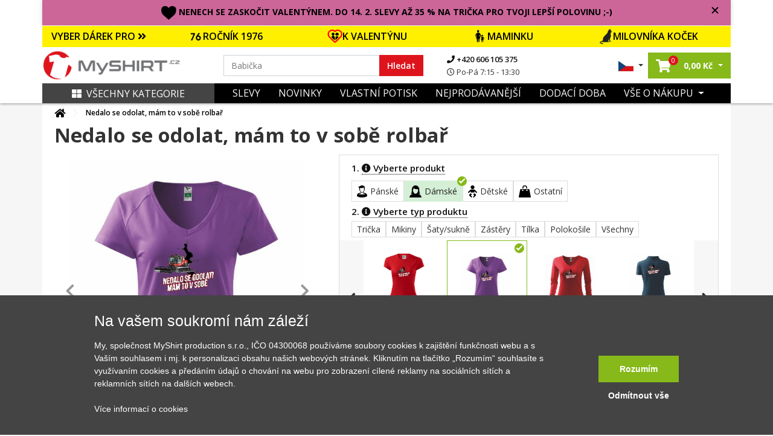

--- FILE ---
content_type: text/html; charset=UTF-8
request_url: https://www.myshirt.cz/nedalo-se-odolat-mam-to-v-sobe-rolbar-tricko-damske-dream-354194
body_size: 55720
content:
<!DOCTYPE html>
<html lang="sk">
	<head>
		<title>Nedalo se odolat, mám to v sobě rolbař - Tričko dámské Dream | MyShirt.cz</title>
		<base href="https://www.myshirt.cz/">
		<meta charset="utf-8">
		<meta name="viewport" content="width=device-width, initial-scale=1, maximum-scale=1, user-scalable=no">
		<meta name="description" content="Perfektní dárek pro rolbaře a pro každého kdo řídí rolbu. Tričko s rolbou je opravdu unikát pořiď tuto rolbu na triku.">
		<meta name="keywords" content="zima, sníh, lyže, Bagr, sjezdovky, bagrista, rolba, odolání">
		<meta name="author" content="Raven Soft s.r.o.">
		<meta property="og:image" content="https://www.myshirt.cz/i/3/a/5/16107162367753-5000-1100-85233f2bf412f918d8bbd9cb1e13b3a5.jpg" />
		<meta property="og:description" content="Perfektní dárek pro rolbaře a pro každého kdo řídí rolbu. Tričko s rolbou je opravdu unikát pořiď tuto rolbu na triku." />
		<meta property="og:title" content="Nedalo se odolat, mám to v sobě rolbař - Tričko dámské Dream" />
		<link rel="canonical" href="https://www.myshirt.cz/nedalo-se-odolat-mam-to-v-sobe-rolbar-tricko-damske-dream-354194">

					<meta name="google-site-verification" content="MxNiOkJGjUHNbPCZgsWGwF0FnBKq75amy6kwM-MUgpY" />
		
		<link rel="shortcut icon" type="image/x-icon" href="public/templates/triko/images/favicon/favicon-32x32.png" />
		<meta name="msapplication-TileImage" content="public/templates/triko/images/favicon/mstile-144x144.png">
		<link rel="icon" type="image/png" sizes="16x16" href="public/templates/triko/images/favicon/favicon-16x16.png">
		<link rel="icon" type="image/png" sizes="192x192" href="public/templates/triko/images/favicon/android-chrome-192x192.png">
		<link rel="icon" type="image/png" sizes="194x194" href="public/templates/triko/images/favicon/favicon-194x194.png">
		<link rel="apple-touch-icon" sizes="180x180" href="public/templates/triko/images/favicon/apple-touch-icon.png">
		<link rel="apple-touch-icon-precomposed" sizes="180x180" href="public/templates/triko/images/favicon/apple-touch-icon-precomposed.png">
		<link rel="icon" type="image/png" sizes="32x32" href="public/templates/triko/images/favicon/favicon-32x32.png">

					<meta name="robots" content="index, follow">
		

		<link href="public/templates/triko/assets/libs/bootstrap/css/bootstrap.css" rel="stylesheet">
		<link href="public/templates/triko/assets/libs/fontawesome-free-5.1.0-web/fontawesome-free-5.1.0-web/css/all.css" rel="stylesheet">

					<link href="public/templates/triko/assets/libs/lightslider/css/lightslider.css" rel="stylesheet">
			<link rel="stylesheet" href="public/templates/triko/assets/libs/fancybox/jquery.fancybox.min.css" />
				
		<link href="public/templates/triko/assets/css/theme.css?01202026200120260120h" rel="stylesheet">
		<link id="color-theme" href="public/templates/triko/assets/css/color-custom.css?01202026200120260120h" rel="stylesheet">
		<link href="custom.css" rel="stylesheet">


        <script>
    window.dataLayer = window.dataLayer || [];
    function gtag(){ dataLayer.push(arguments); }
    gtag( 'consent', 'default', {
        ad_storage: "denied",
        analytics_storage: "denied",
        functionality_storage: "denied",
        personalization_storage: "denied",
        ad_personalization: "denied",
        ad_user_data: "denied",
    } );
</script>







<script type="application/ld+json">
			{
			  "@context": "http://schema.org/",
			  "@type": "Product",
			  "name": "Nedalo se odolat, mám to v sobě rolbař - Tričko dámské Dream",
			  "image": "https://www.myshirt.cz/i/6/b/7/161071623612594-4620-1110-9a52218239d5f2b747a64196649fd6b7.jpg",
			  "description": "Perfektní dárek pro rolbaře a pro každého kdo řídí rolbu. Tričko s rolbou je opravdu unikát pořiď tuto rolbu na triku.
",
			  "mpn": "354194",
			  "brand": {
				"@type": "Thing",
				"name": "MyShirt"
			  },
			  "offers": {
				"@type": "Offer",
				"priceCurrency": "CZK",
				"price": "493",
				"priceValidUntil": "2020-11-05",
				"availability": "http://schema.org/InStock",
				"seller": {
				  "@type": "Organization",
				  "name": "MyShirt"
				}
			  }
			}
			</script>


	<script type="application/ld+json">
		{
			"@context": "https://schema.org",
			"@type": "OfferShippingDetails",
			"deliveryTime": {
				"@type": "ShippingDeliveryTime",
				"businessDays": {
					"@type": "OpeningHoursSpecification",
					"dayOfWeek": [
						"https://schema.org/Monday",
						"https://schema.org/Tuesday",
						"https://schema.org/Wednesday",
						"https://schema.org/Thursday",
						"https://schema.org/Friday"
					]
				},
				"cutoffTime": "15:00:00Z",
				"handlingTime": {
					"@type": "QuantitativeValue",
					"minValue": 1,
					"maxValue": 2,
					"unitCode": "d"
				},
				"transitTime": {
					"@type": "QuantitativeValue",
					"minValue": 1,
					"maxValue": 3,
					"unitCode": "d"
				}
			},
			"shippingRate": {
				"@type": "MonetaryAmount",
				"value": "79",
				"currency": "CZK"
			}
		}
	</script>









	

    	        

						

			

						<script type="text/javascript">
                fbq('track', 'ViewContent',{
                    content_ids: ["354194"],
                    content_type: 'product',
					content_category: '',
					value: 493,
					content_name: 'Nedalo se odolat, mám to v sobě rolbař',
                    currency: 'CZK',
					item_group_id: 'w-9682'
                }, { eventID: '0.46784400-1768914069-32530aacff402c4dc8902ba824468c7b' } ); </script>

			

        	
		

	

	    		<script>
            window.dataLayer = window.dataLayer || [];
            window.dataLayer.push({ ecommerce: null });
            window.dataLayer.push({
                'event': 'productDetail',
				'eventID': '0.46784400-1768914069-32530aacff402c4dc8902ba824468c7b',
                'ecommerce': {
                    'detail': {
                        'actionField': { 'list': 'Detail produktu' },
                        'products': [
                            {
                                'name': 'Nedalo se odolat, mám to v sobě rolbař',
                                'id': '354194',
                                'price': '407.44',
                                'brand': 'MyShirt',
                                'category': '',
                                'variant': ''
                            }						]
                    }
                }
            });
		</script>
    
    

	


	
			<script async>(function(w,d,s,l,i){ w[l]=w[l]||[];w[l].push({ 'gtm.start':
					new Date().getTime(),event:'gtm.js'});var f=d.getElementsByTagName(s)[0],
				j=d.createElement(s),dl=l!='dataLayer'?'&l='+l:'';j.async=true;j.src=
				'https://www.googletagmanager.com/gtm.js?id='+i+dl;f.parentNode.insertBefore(j,f);
			})(window,document,'script','dataLayer','GTM-M23C4X');</script>
		</head>

	<body id="top" class="  ">

		

		<div class="loading"></div>
		<div class="loading-div">
							<div>Vaše objednávka se odesílá</div>
					</div>

    	            

        		<noscript><iframe src="https://www.googletagmanager.com/ns.html?id=GTM-M23C4X" height="0" width="0" style="display:none;visibility:hidden"></iframe></noscript>
    

		
		<header id="main-header" class="main-header navbar-expand-lg ">
			

			<div class="top-main-group">
				
                	
											<div class="container top-bar   custom-top-box-clr" style="color: #000000;; background-color: #CC6699;">
							<div class="text-center">
								<img src="https://www.myshirt.cz/public/files/category/99f69ae2928e8acc3f07c06cedbf9647.png"  width="25" alt="check">
 <a href="https://www.myshirt.cz/laska"><font color="#000000"><strong>NENECH SE ZASKOČIT VALENTÝNEM. DO 14. 2. SLEVY AŽ 35 % NA TRIČKA PRO TVOJI LEPŠÍ POLOVINU ;-) </strong></a></font>
							</div>
							<span class="js-closer"></span>
						</div>
					
										                
				<div class="main-bar">

					
					<div class="container">


													<div class="row offer-bar">
								<div class="col-lg-12 order-4 p-0">
									<div class="christmas-menu">
										<div class="title-box"  style="background: #FFF000">
											<a href="" class="js-christmas-close d-lg-none"><i class="fas fa-times"></i></a>
											<a href="" class="js-christmas-open d-block d-lg-none">VYBER DÁREK PRO <i class="fas fa-angle-double-down"></i></a>
											<span href="" class="d-none d-lg-block" >VYBER DÁREK PRO <i class="fas fa-angle-double-right"></i></span>
										</div>
										<nav class="christmas-nav">
																							<a href="https://www.myshirt.cz/1976?orderBy=top-desc" style="background: #FFF000">
													<img src="https://www.myshirt.cz/public/files/category/narozeninove/rocnik/76.png" alt="">                                                    ROČNÍK 1976
												</a>
																							<a href="https://www.myshirt.cz/laska" style="background: #FFF000">
													<img src="https://www.myshirt.cz/public/files/category/24a466088d016213e41a274a56444304.png" alt="">                                                    K VALENTÝNU
												</a>
																							<a href="https://www.myshirt.cz/pro-maminku?orderBy=top-desc" style="background: #FFF000">
													<img src="https://www.myshirt.cz/public/files/category/rodine/maminka.png" alt="">                                                    MAMINKU
												</a>
																							<a href="https://www.myshirt.cz/kocky?orderBy=top-desc" style="background: #FFF000">
													<img src="https://www.myshirt.cz/public/files/category/54ed4d786d30fac354a23041516ced97.png" alt="">                                                    MILOVNÍKA KOČEK
												</a>
																					</nav>
									</div>
								</div>
							</div>
						

						<div class="row">
							<div class="col-lg-3 col-5 pr-0 order-lg-1 order-1 d-flex align-items-center pl-lg-0 logo-part">
								<a class="navbar-brand" href="/">
									<img src="public/files/settings/logo/logo_main.png" alt="MyShirt" width="230" class="img-fluid">
								</a>
							</div>
							<div class="col-lg-6 order-lg-2 order-3 my-3 my-lg-0 d-flex align-items-center search-box search-col">
								<form action="vyhledavani" class="search-form w-100">
									<div class="input-group">
										<input name="q" value="" data-words="Maminka,Babička,Hasič, Babička,děda,cyklista,traktor,tatínek,rybář,cyklista,parašutista,turista" class="rjs-search-automcomplete form-control spec" id="Typed" placeholder="" autocomplete="off" aria-describedby="basic-addon1" type="text">
										<div class="input-group-prepend">
											<button class="input-group-text" id="searcher">Hledat</button>
										</div>
										<button class="js-close-search-box d-lg-none">
											Zrušit
										</button>
									</div>
								</form>
								<ul class="contact-info d-none d-lg-block">
									<li>
										<a href="tel:+420606105375">
											<i class="fa fa-phone"></i>
											+420 606 105 375
										</a>
									</li>
									<li>
										<span>
											<i class="far fa-clock"></i>
											Po-Pá 7:15 - 13:30
										</span>
									</li>
								</ul>

							</div>
							<div class="col-lg-3 col-7 order-lg-3 order-2 d-flex align-items-center justify-content-end pr-lg-0">
								<ul class="list-inline mb-0 user-actions hover-menu d-flex align-items-center justify-content-end">
									<li class="list-inline-item language-item dropdown">
										<a href="#" class="dropdown-toggle" href="#" id="navbarDropdown4" role="button" data-toggle="dropdown" aria-haspopup="true" aria-expanded="false">
																							<img src="public/templates/triko/images/cz_flag.jpg" width="25" alt="MyShirt.cz" class="img-fluid">
																					</a>
										<div class="dropdown-menu" aria-labelledby="navbarDropdown4">
											<span class="title">Vyberte jazyk:</span>
											<a href="https://www.myshirt.sk/">
												<img src="public/templates/triko/images/sk_flag.jpg" width="25" alt="MyShirt.sk" class="img-fluid">
												<span>Slovensky</span>
											</a>
											<a href="https://www.myshirt.cz/">
												<img src="public/templates/triko/images/cz_flag.jpg" width="25" alt="MyShirt.cz" class="img-fluid">
												<span>Česky</span>
											</a>
										</div>
									</li>
									<li class="list-inline-item searcher d-inline-flex d-lg-none">
										<button class="js-open-search-box">
											<i class="fas fa-search"></i>
										</button>
									</li>
																		<li class="list-inline-item cart-item dropdown mr-0">
										<a href="nakupni-kosik" class="dropdown-toggle"  id="cartDropper" role="button"  aria-haspopup="true" aria-expanded="false">
											<span class="cart-link oper-link">
												<!-- <img src="images/basketer2.svg" width="22" alt=""> -->
												<i class="fas fa-shopping-cart"></i>
												<span class="count j-header-cart-count">0</span>
											</span>
											<strong class="pl-1 d-none d-md-inline-block nowrap"><span class="j-header-cart-price">0,00</span> Kč</strong>
										</a>
										<div class="dropdown-menu" aria-labelledby="cartDropper">
											<div class="j-header-cart">
	                                            											</div>
																						<div class="empty-cart-box">
												<span>Košík je prázdný. Pojďte ho naplnit.</span>
												<hr>
												Vyberte si třeba z <a href="/nejprodavanejsi">nejprodávanějších motivů</a>
											</div>
																					</div>
									</li>
                                    
									<li class="list-inline-item ml-2 ml-lg-0">
																				<a class="js-new-mobile-opener d-lg-none" id="open-menu" data-target="#level-main">
											<i class="fas fa-bars"></i>
										</a>
										<a class="js-new-mobile-closer d-none">
											<i class="fas fa-times"></i>
										</a>
									</li>
								</ul>
							</div>



						</div>
					</div>
				</div>
			</div>




			<div class="bottom-bar d-none d-lg-block">
				<div class="collapse navbar-collapse order-3 order-lg-1 justify-content-between" id="menu-cont">
					<div class="container bg-clr">
						<div class="row m-0">
							<div class="col-lg-3 order-2 order-lg-1 d-flex align-items-center p-0">
								<a href="" class="d-none d-lg-flex js-category-menu-expander "> 									<i class="fas fa-th-large pr-2"></i>Všechny kategorie
								</a>
								<div class="cat-layer js-cat-layer pt-4 " id="cat-layer"> 									<a href="" class="js-category-menu-expander spec "> 										<i class="fas fa-th-large pr-2"></i>Zavřít kategórie
									</a>
									<div class="category-sidebar">



    
    
        <div class="sidebar-box mb-4">

            <div class="heading-box mb-4">
                <h6 class="theme-heading">KATEGORIE</h6>
            </div>

            <div class="menu-list ng-menu-list">

									<div class="menu-item hasdrop">
						<div class="img-box">
							<img data-src="public/files/category/darek_icon.png" src="public/templates/triko/images/loading.gif" class="lazyload" alt="Tipy na dárky" title="Tipy na dárky">
						</div>
						<div class="action">
															<span class="tips" style="color: #DE141C;">Tipy na dárky</span>
							                            <i class="fas fa-angle-down dropik"></i>						</div>
					</div>

					
													<div class="menu-sub-item">
                                									<div class="sub-item">
										<div class="img-box">
											<img data-src="public/files/category/darek.png" src="public/templates/triko/images/loading.gif" class="lazyload" title="Dárkové poukazy" alt="Dárkové poukazy">
										</div>
										<div class="action">
											<a href="darkove-poukazy?tips=1" id="" >Dárkové poukazy</a>
										</div>
									</div>
                                									<div class="sub-item">
										<div class="img-box">
											<img data-src="public/files/category/rodine/babi.png" src="public/templates/triko/images/loading.gif" class="lazyload" title="Pro babičku" alt="Pro babičku">
										</div>
										<div class="action">
											<a href="pro-babicku?tips=1" id="" >Pro babičku</a>
										</div>
									</div>
                                									<div class="sub-item">
										<div class="img-box">
											<img data-src="public/files/category/rodine/segra.png" src="public/templates/triko/images/loading.gif" class="lazyload" title="Pro dceru" alt="Pro dceru">
										</div>
										<div class="action">
											<a href="pro-dceru?tips=1" id="" >Pro dceru</a>
										</div>
									</div>
                                									<div class="sub-item">
										<div class="img-box">
											<img data-src="public/files/category/rodine/deda.png" src="public/templates/triko/images/loading.gif" class="lazyload" title="Pro dědečka" alt="Pro dědečka">
										</div>
										<div class="action">
											<a href="pro-dedecka?tips=1" id="" >Pro dědečka</a>
										</div>
									</div>
                                									<div class="sub-item">
										<div class="img-box">
											<img data-src="public/files/category/rodine/maminka.png" src="public/templates/triko/images/loading.gif" class="lazyload" title="Pro maminku" alt="Pro maminku">
										</div>
										<div class="action">
											<a href="pro-maminku?tips=1" id="" >Pro maminku</a>
										</div>
									</div>
                                									<div class="sub-item">
										<div class="img-box">
											<img data-src="public/files/category/rodine/bracha.png" src="public/templates/triko/images/loading.gif" class="lazyload" title="Pro syna" alt="Pro syna">
										</div>
										<div class="action">
											<a href="pro-syna?tips=1" id="" >Pro syna</a>
										</div>
									</div>
                                									<div class="sub-item">
										<div class="img-box">
											<img data-src="public/files/category/den_otcu.png" src="public/templates/triko/images/loading.gif" class="lazyload" title="Pro tatínka" alt="Pro tatínka">
										</div>
										<div class="action">
											<a href="den-otcu?tips=1" id="" >Pro tatínka</a>
										</div>
									</div>
                                									<div class="sub-item">
										<div class="img-box">
											<img data-src="public/files/category/24a466088d016213e41a274a56444304.png" src="public/templates/triko/images/loading.gif" class="lazyload" title="Valentýn" alt="Valentýn">
										</div>
										<div class="action">
											<a href="valentyn?tips=1" id="" >Valentýn</a>
										</div>
									</div>
                                							</div>
						
														<div class="menu-item ">
						<div class="img-box">
							<img data-src="public/files/category/1b486c158ada9ff5a97eb9c3b6c4f85c.png" src="public/templates/triko/images/loading.gif" class="lazyload" alt="Všechny motivy" title="Všechny motivy">
						</div>
						<div class="action">
															<a href="vsechny-motivy" id="">Všechny motivy</a>
							                            						</div>
					</div>

					                        														<div class="menu-item ">
						<div class="img-box">
							<img data-src="public/files/category/darek.png" src="public/templates/triko/images/loading.gif" class="lazyload" alt="Dárkové poukazy" title="Dárkové poukazy">
						</div>
						<div class="action">
															<a href="darkove-poukazy" id="">Dárkové poukazy</a>
							                            						</div>
					</div>

					                        														<div class="menu-item hasdrop">
						<div class="img-box">
							<img data-src="public/files/category/05cfd42d9bc30eb45422e7151b0c49b1.png" src="public/templates/triko/images/loading.gif" class="lazyload" alt="Auto - Moto" title="Auto - Moto">
						</div>
						<div class="action">
															<a href="auto-moto" id="">Auto - Moto</a>
							                            <i class="fas fa-angle-down dropik"></i>						</div>
					</div>

					                        							<div class="menu-sub-item">

                                									<div class="sub-item ">
										<div class="img-box">
											<img data-src="public/files/category/886ef6af78d1f807dd371ad122a6f406.png" src="public/templates/triko/images/loading.gif" class="lazyload" title="Auta" alt="Auta">
										</div>
										<div class="action">
											<a href="auta" id="" >Auta</a>
                                            										</div>
									</div>

                                                                    									<div class="sub-item ">
										<div class="img-box">
											<img data-src="public/files/category/628a2e89177ef6266dd6d0072d4a9961.png" src="public/templates/triko/images/loading.gif" class="lazyload" title="Buginy" alt="Buginy">
										</div>
										<div class="action">
											<a href="buginy" id="" >Buginy</a>
                                            										</div>
									</div>

                                                                    									<div class="sub-item ">
										<div class="img-box">
											<img data-src="public/files/category/cf2ab5ad1dc1866bcd579955804ff49c.png" src="public/templates/triko/images/loading.gif" class="lazyload" title="Čtyřkolky" alt="Čtyřkolky">
										</div>
										<div class="action">
											<a href="ctyrkolky" id="" >Čtyřkolky</a>
                                            										</div>
									</div>

                                                                    									<div class="sub-item ">
										<div class="img-box">
											<img data-src="public/files/category/dopravni-znacky.png" src="public/templates/triko/images/loading.gif" class="lazyload" title="Dopravní značky" alt="Dopravní značky">
										</div>
										<div class="action">
											<a href="dopravni-znacky" id="" >Dopravní značky</a>
                                            										</div>
									</div>

                                                                    									<div class="sub-item ">
										<div class="img-box">
											<img data-src="public/files/category/ddd8cb7ffca98dce4c45595ca8d450c4.png" src="public/templates/triko/images/loading.gif" class="lazyload" title="Kamiony a náklaďáky" alt="Kamiony a náklaďáky">
										</div>
										<div class="action">
											<a href="kamiony-a-nakladaky" id="" >Kamiony a náklaďáky</a>
                                            										</div>
									</div>

                                                                    									<div class="sub-item hasdrop">
										<div class="img-box">
											<img data-src="public/files/category/a861d37fdbc4b0065c92fe6bcb7a9386.png" src="public/templates/triko/images/loading.gif" class="lazyload" title="Motorky" alt="Motorky">
										</div>
										<div class="action">
											<a href="motorky" id="" >Motorky</a>
                                            <i class="fas fa-angle-down dropik"></i>										</div>
									</div>

                                    										<div class="menu-sub-item">
                                            												<div class="sub-item">
													<div class="img-box">
														<img src="public/templates/triko/images/loading.gif" class="lazyload" data-src="public/files/category/b5f43ec6a344f0f9565da49619c22090.png" title="Cestovní" alt="Cestovní">
													</div>
													<div class="action">
														<a href="cestovni" id="">Cestovní</a>
													</div>
												</div>
                                            												<div class="sub-item">
													<div class="img-box">
														<img src="public/templates/triko/images/loading.gif" class="lazyload" data-src="public/files/category/888e24214253c0eab9c3941cf81ee5ab.png" title="Cross + enduro" alt="Cross + enduro">
													</div>
													<div class="action">
														<a href="cross-enduro" id="">Cross + enduro</a>
													</div>
												</div>
                                            												<div class="sub-item">
													<div class="img-box">
														<img src="public/templates/triko/images/loading.gif" class="lazyload" data-src="public/files/category/63e456d57056217dd790b247e2bb81ad.png" title="Choppery" alt="Choppery">
													</div>
													<div class="action">
														<a href="choppery" id="">Choppery</a>
													</div>
												</div>
                                            												<div class="sub-item">
													<div class="img-box">
														<img src="public/templates/triko/images/loading.gif" class="lazyload" data-src="public/files/category/c0b113866f3640fbebd240721cc49c09.png" title="Silniční" alt="Silniční">
													</div>
													<div class="action">
														<a href="silnicni" id="">Silniční</a>
													</div>
												</div>
                                            												<div class="sub-item">
													<div class="img-box">
														<img src="public/templates/triko/images/loading.gif" class="lazyload" data-src="public/files/category/f406a8cbf48ce949e7c47f6d8fa14a35.png" title="Skútry" alt="Skútry">
													</div>
													<div class="action">
														<a href="skutry" id="">Skútry</a>
													</div>
												</div>
                                            												<div class="sub-item">
													<div class="img-box">
														<img src="public/templates/triko/images/loading.gif" class="lazyload" data-src="public/files/category/auto moto/motorka/ostatni-moto.png" title="Motorky ostatní" alt="Motorky ostatní">
													</div>
													<div class="action">
														<a href="motorky-ostatni" id="">Motorky ostatní</a>
													</div>
												</div>
                                            										</div>
                                                                    									<div class="sub-item ">
										<div class="img-box">
											<img data-src="public/files/category/auto moto/traktor.png" src="public/templates/triko/images/loading.gif" class="lazyload" title="Traktory a bagry" alt="Traktory a bagry">
										</div>
										<div class="action">
											<a href="traktory-a-bagry" id="" >Traktory a bagry</a>
                                            										</div>
									</div>

                                                                    									<div class="sub-item ">
										<div class="img-box">
											<img data-src="public/files/category/030572f328b609f92920b48a9a073c87.png" src="public/templates/triko/images/loading.gif" class="lazyload" title="Vlaky a autobusy" alt="Vlaky a autobusy">
										</div>
										<div class="action">
											<a href="vlaky-a-autobusy" id="" >Vlaky a autobusy</a>
                                            										</div>
									</div>

                                                                    							</div>
                        														<div class="menu-item hasdrop">
						<div class="img-box">
							<img data-src="public/files/category/hrnecky.png" src="public/templates/triko/images/loading.gif" class="lazyload" alt="Hrnečky" title="Hrnečky">
						</div>
						<div class="action">
															<a href="hrnky-s-potiskem" id="">Hrnečky</a>
							                            <i class="fas fa-angle-down dropik"></i>						</div>
					</div>

					                        							<div class="menu-sub-item">

                                									<div class="sub-item ">
										<div class="img-box">
											<img data-src="public/files/category/a53b6947c0ddb29d30018f4eb7f1a2d4.png" src="public/templates/triko/images/loading.gif" class="lazyload" title="Hrnky se jménem" alt="Hrnky se jménem">
										</div>
										<div class="action">
											<a href="hrnky-se-jmenem" id="" >Hrnky se jménem</a>
                                            										</div>
									</div>

                                                                    									<div class="sub-item ">
										<div class="img-box">
											<img data-src="public/files/category/e4975097191208bb7d021725458cb2d4.png" src="public/templates/triko/images/loading.gif" class="lazyload" title="Narozeninové hrnky" alt="Narozeninové hrnky">
										</div>
										<div class="action">
											<a href="narozeninove-hrnky" id="" >Narozeninové hrnky</a>
                                            										</div>
									</div>

                                                                    									<div class="sub-item ">
										<div class="img-box">
											<img data-src="public/files/category/4cec93cfa521ffaae3af6e561e4e546c.png" src="public/templates/triko/images/loading.gif" class="lazyload" title="Rodinné hrnky" alt="Rodinné hrnky">
										</div>
										<div class="action">
											<a href="rodinne-hrnky" id="" >Rodinné hrnky</a>
                                            										</div>
									</div>

                                                                    									<div class="sub-item ">
										<div class="img-box">
											<img data-src="public/files/category/85bd2c384c98bbe8da52dbf615788b3e.png" src="public/templates/triko/images/loading.gif" class="lazyload" title="Turistické hrnky" alt="Turistické hrnky">
										</div>
										<div class="action">
											<a href="turisticke-hrnky" id="" >Turistické hrnky</a>
                                            										</div>
									</div>

                                                                    									<div class="sub-item ">
										<div class="img-box">
											<img data-src="public/files/category/tri-tecky.png" src="public/templates/triko/images/loading.gif" class="lazyload" title="Další hrnky" alt="Další hrnky">
										</div>
										<div class="action">
											<a href="dalsi-hrnky" id="" >Další hrnky</a>
                                            										</div>
									</div>

                                                                    							</div>
                        														<div class="menu-item hasdrop">
						<div class="img-box">
							<img data-src="public/files/category/d08054ea099c745092101777803bd08d.png" src="public/templates/triko/images/loading.gif" class="lazyload" alt="Cestování" title="Cestování">
						</div>
						<div class="action">
															<a href="cestovani" id="">Cestování</a>
							                            <i class="fas fa-angle-down dropik"></i>						</div>
					</div>

					                        							<div class="menu-sub-item">

                                									<div class="sub-item ">
										<div class="img-box">
											<img data-src="public/files/category/014892876b7be3ebc315fc0e2260bfbf.png" src="public/templates/triko/images/loading.gif" class="lazyload" title="Anglie" alt="Anglie">
										</div>
										<div class="action">
											<a href="anglie" id="" >Anglie</a>
                                            										</div>
									</div>

                                                                    									<div class="sub-item ">
										<div class="img-box">
											<img data-src="public/files/category/85bd2c384c98bbe8da52dbf615788b3e.png" src="public/templates/triko/images/loading.gif" class="lazyload" title="Cestovatelská - Profil kopců" alt="Cestovatelská - Profil kopců">
										</div>
										<div class="action">
											<a href="cestovatelska-profil-kopcu" id="" >Cestovatelská - Profil kopců</a>
                                            										</div>
									</div>

                                                                    									<div class="sub-item ">
										<div class="img-box">
											<img data-src="public/files/category/37a54cbdbaaa42e37386d86e1b0bc2be.png" src="public/templates/triko/images/loading.gif" class="lazyload" title="Česká města" alt="Česká města">
										</div>
										<div class="action">
											<a href="ceska-mesta" id="" >Česká města</a>
                                            										</div>
									</div>

                                                                    									<div class="sub-item ">
										<div class="img-box">
											<img data-src="public/files/category/01cb9e8ff706815af6d58d63632a18e5.png" src="public/templates/triko/images/loading.gif" class="lazyload" title="Folklór" alt="Folklór">
										</div>
										<div class="action">
											<a href="folklor" id="" >Folklór</a>
                                            										</div>
									</div>

                                                                    									<div class="sub-item ">
										<div class="img-box">
											<img data-src="public/files/category/5265bf763da798e9dff82907cb192c2f.png" src="public/templates/triko/images/loading.gif" class="lazyload" title="Francie" alt="Francie">
										</div>
										<div class="action">
											<a href="francie" id="" >Francie</a>
                                            										</div>
									</div>

                                                                    									<div class="sub-item ">
										<div class="img-box">
											<img data-src="public/files/category/44f083ac54ff5d2093b318e7508a7084.png" src="public/templates/triko/images/loading.gif" class="lazyload" title="Itálie" alt="Itálie">
										</div>
										<div class="action">
											<a href="italie" id="" >Itálie</a>
                                            										</div>
									</div>

                                                                    									<div class="sub-item ">
										<div class="img-box">
											<img data-src="public/files/category/1c9f406d1bd1a59ced59524ecadaf4b8.png" src="public/templates/triko/images/loading.gif" class="lazyload" title="Japonsko" alt="Japonsko">
										</div>
										<div class="action">
											<a href="japonsko" id="" >Japonsko</a>
                                            										</div>
									</div>

                                                                    									<div class="sub-item ">
										<div class="img-box">
											<img data-src="public/files/category/8364776ca4e8fe30a8eea8d2bdd02458.png" src="public/templates/triko/images/loading.gif" class="lazyload" title="Kempování" alt="Kempování">
										</div>
										<div class="action">
											<a href="kempovani" id="" >Kempování</a>
                                            										</div>
									</div>

                                                                    									<div class="sub-item ">
										<div class="img-box">
											<img data-src="public/files/category/cestovani/mayove.png" src="public/templates/triko/images/loading.gif" class="lazyload" title="Mayové / Aztékové" alt="Mayové / Aztékové">
										</div>
										<div class="action">
											<a href="mayove-a-aztekove" id="" >Mayové / Aztékové</a>
                                            										</div>
									</div>

                                                                    									<div class="sub-item ">
										<div class="img-box">
											<img data-src="public/files/category/6b1d87c2622d5f34b205b91c2c00e5d2.png" src="public/templates/triko/images/loading.gif" class="lazyload" title="Německo" alt="Německo">
										</div>
										<div class="action">
											<a href="nemecko" id="" >Německo</a>
                                            										</div>
									</div>

                                                                    									<div class="sub-item ">
										<div class="img-box">
											<img data-src="public/files/category/fb2649ad72358ffa7863b686a3687231.png" src="public/templates/triko/images/loading.gif" class="lazyload" title="Pro cestovatele" alt="Pro cestovatele">
										</div>
										<div class="action">
											<a href="pro-cestovatele" id="" >Pro cestovatele</a>
                                            										</div>
									</div>

                                                                    									<div class="sub-item ">
										<div class="img-box">
											<img data-src="public/files/category/0580ff25ff5eb9f05c7ac79cd24b1af0.png" src="public/templates/triko/images/loading.gif" class="lazyload" title="Státní vlajky" alt="Státní vlajky">
										</div>
										<div class="action">
											<a href="statni-vlajky" id="" >Státní vlajky</a>
                                            										</div>
									</div>

                                                                    									<div class="sub-item ">
										<div class="img-box">
											<img data-src="public/files/category/cestovani/ukrajina.png" src="public/templates/triko/images/loading.gif" class="lazyload" title="Ukrajina" alt="Ukrajina">
										</div>
										<div class="action">
											<a href="ukrajina" id="" >Ukrajina</a>
                                            										</div>
									</div>

                                                                    									<div class="sub-item ">
										<div class="img-box">
											<img data-src="public/files/category/84348b44ff706cd806263971636cb4a8.png" src="public/templates/triko/images/loading.gif" class="lazyload" title="USA" alt="USA">
										</div>
										<div class="action">
											<a href="usa" id="" >USA</a>
                                            										</div>
									</div>

                                                                    									<div class="sub-item ">
										<div class="img-box">
											<img data-src="public/files/category/0a15321edfc9e85508b7e58ff092d07c.png" src="public/templates/triko/images/loading.gif" class="lazyload" title="Vesmír" alt="Vesmír">
										</div>
										<div class="action">
											<a href="vesmir" id="" >Vesmír</a>
                                            										</div>
									</div>

                                                                    									<div class="sub-item ">
										<div class="img-box">
											<img data-src="public/files/category/cestovani/vrstevnice.png" src="public/templates/triko/images/loading.gif" class="lazyload" title="Vrstevnice" alt="Vrstevnice">
										</div>
										<div class="action">
											<a href="vrstevnice" id="" >Vrstevnice</a>
                                            										</div>
									</div>

                                                                    									<div class="sub-item ">
										<div class="img-box">
											<img data-src="public/files/category/5a134a2fb80c9857f32c1cc57bc44fde.png" src="public/templates/triko/images/loading.gif" class="lazyload" title="Ostatní města/místa" alt="Ostatní města/místa">
										</div>
										<div class="action">
											<a href="ostatni-mestamista" id="" >Ostatní města/místa</a>
                                            										</div>
									</div>

                                                                    							</div>
                        														<div class="menu-item ">
						<div class="img-box">
							<img data-src="public/files/category/5eb2154cab12066e96a3e18400ca5162.png" src="public/templates/triko/images/loading.gif" class="lazyload" alt="Evoluce" title="Evoluce">
						</div>
						<div class="action">
															<a href="evoluce" id="">Evoluce</a>
							                            						</div>
					</div>

					                        														<div class="menu-item hasdrop">
						<div class="img-box">
							<img data-src="public/files/category/7301c3dfb930389d9025ae8fd7836ba5.png" src="public/templates/triko/images/loading.gif" class="lazyload" alt="Film a Seriál" title="Film a Seriál">
						</div>
						<div class="action">
															<a href="film-a-serial" id="">Film a Seriál</a>
							                            <i class="fas fa-angle-down dropik"></i>						</div>
					</div>

					                        							<div class="menu-sub-item">

                                									<div class="sub-item ">
										<div class="img-box">
											<img data-src="public/files/category/6c066d0d28580071412deefd3f649597.png" src="public/templates/triko/images/loading.gif" class="lazyload" title="Filmová" alt="Filmová">
										</div>
										<div class="action">
											<a href="filmova" id="" >Filmová</a>
                                            										</div>
									</div>

                                                                    									<div class="sub-item ">
										<div class="img-box">
											<img data-src="public/files/category/9bd5a846783830dfc18bcbd1aaece79c.png" src="public/templates/triko/images/loading.gif" class="lazyload" title="Seriálová" alt="Seriálová">
										</div>
										<div class="action">
											<a href="serialova" id="" >Seriálová</a>
                                            										</div>
									</div>

                                                                    							</div>
                        														<div class="menu-item hasdrop">
						<div class="img-box">
							<img data-src="public/files/category/7b4ed114d0ae8f33f03d4196da0ea83c.png" src="public/templates/triko/images/loading.gif" class="lazyload" alt="Geek" title="Geek">
						</div>
						<div class="action">
															<a href="geek" id="">Geek</a>
							                            <i class="fas fa-angle-down dropik"></i>						</div>
					</div>

					                        							<div class="menu-sub-item">

                                									<div class="sub-item ">
										<div class="img-box">
											<img data-src="public/files/category/a53b6947c0ddb29d30018f4eb7f1a2d4.png" src="public/templates/triko/images/loading.gif" class="lazyload" title="Grafická" alt="Grafická">
										</div>
										<div class="action">
											<a href="graficka" id="" >Grafická</a>
                                            										</div>
									</div>

                                                                    									<div class="sub-item ">
										<div class="img-box">
											<img data-src="public/files/category/27259a44a3f3b6496383d387d18d692a.png" src="public/templates/triko/images/loading.gif" class="lazyload" title="Herní konzole" alt="Herní konzole">
										</div>
										<div class="action">
											<a href="herni-konzole" id="" >Herní konzole</a>
                                            										</div>
									</div>

                                                                    									<div class="sub-item ">
										<div class="img-box">
											<img data-src="public/files/category/geek/jednim-tahem.png" src="public/templates/triko/images/loading.gif" class="lazyload" title="Jedním tahem" alt="Jedním tahem">
										</div>
										<div class="action">
											<a href="jednim-tahem" id="" >Jedním tahem</a>
                                            										</div>
									</div>

                                                                    									<div class="sub-item ">
										<div class="img-box">
											<img data-src="public/files/category/2bcc4625e7b055bdb3ab87b4ce6505c8.png" src="public/templates/triko/images/loading.gif" class="lazyload" title="Periodické tabulky" alt="Periodické tabulky">
										</div>
										<div class="action">
											<a href="periodicke-tabulky" id="" >Periodické tabulky</a>
                                            										</div>
									</div>

                                                                    									<div class="sub-item ">
										<div class="img-box">
											<img data-src="public/files/category/15bfc9d7fe6e0b8fb64074bedbc30794.png" src="public/templates/triko/images/loading.gif" class="lazyload" title="Počítač" alt="Počítač">
										</div>
										<div class="action">
											<a href="pocitac" id="" >Počítač</a>
                                            										</div>
									</div>

                                                                    									<div class="sub-item ">
										<div class="img-box">
											<img data-src="public/files/category/e7e07dc32bd9e2fcfd88554f29846d68.png" src="public/templates/triko/images/loading.gif" class="lazyload" title="Problem solved" alt="Problem solved">
										</div>
										<div class="action">
											<a href="problem-solved" id="" >Problem solved</a>
                                            										</div>
									</div>

                                                                    									<div class="sub-item ">
										<div class="img-box">
											<img data-src="public/files/category/92325af421e5edf6e26ebcfe8df5fadd.png" src="public/templates/triko/images/loading.gif" class="lazyload" title="Volání" alt="Volání">
										</div>
										<div class="action">
											<a href="volani" id="" >Volání</a>
                                            										</div>
									</div>

                                                                    							</div>
                        														<div class="menu-item hasdrop">
						<div class="img-box">
							<img data-src="public/files/category/9bae34298c37067d48b05ea5e924dd12.png" src="public/templates/triko/images/loading.gif" class="lazyload" alt="Hobby" title="Hobby">
						</div>
						<div class="action">
															<a href="hobby" id="">Hobby</a>
							                            <i class="fas fa-angle-down dropik"></i>						</div>
					</div>

					                        							<div class="menu-sub-item">

                                									<div class="sub-item ">
										<div class="img-box">
											<img data-src="public/files/category/22ef8d29264ba1bccea7a885e0aa1b13.png" src="public/templates/triko/images/loading.gif" class="lazyload" title="Chata / Chalupa" alt="Chata / Chalupa">
										</div>
										<div class="action">
											<a href="chata-chalupa" id="" >Chata / Chalupa</a>
                                            										</div>
									</div>

                                                                    									<div class="sub-item ">
										<div class="img-box">
											<img data-src="public/files/category/b909557e30eeb20eb912c5487dd6e3ad.png" src="public/templates/triko/images/loading.gif" class="lazyload" title="Fotografování" alt="Fotografování">
										</div>
										<div class="action">
											<a href="fotografovani" id="" >Fotografování</a>
                                            										</div>
									</div>

                                                                    									<div class="sub-item ">
										<div class="img-box">
											<img data-src="public/files/category/hobby/knihy.png" src="public/templates/triko/images/loading.gif" class="lazyload" title="Knihy" alt="Knihy">
										</div>
										<div class="action">
											<a href="knihy" id="" >Knihy</a>
                                            										</div>
									</div>

                                                                    									<div class="sub-item hasdrop">
										<div class="img-box">
											<img data-src="public/files/category/hobby/bitcoin.png" src="public/templates/triko/images/loading.gif" class="lazyload" title="Kryptoměny" alt="Kryptoměny">
										</div>
										<div class="action">
											<a href="kryptomeny" id="" >Kryptoměny</a>
                                            <i class="fas fa-angle-down dropik"></i>										</div>
									</div>

                                    										<div class="menu-sub-item">
                                            												<div class="sub-item">
													<div class="img-box">
														<img src="public/templates/triko/images/loading.gif" class="lazyload" data-src="public/files/category/hobby/stosuj.png" title="Štosuj" alt="Štosuj">
													</div>
													<div class="action">
														<a href="stosuj" id="">Štosuj</a>
													</div>
												</div>
                                            												<div class="sub-item">
													<div class="img-box">
														<img src="public/templates/triko/images/loading.gif" class="lazyload" data-src="https://www.myshirt.cz/public/files/category/hobby/bitcoin.png" title="Bitcoin, Etherum atd" alt="Bitcoin, Etherum atd">
													</div>
													<div class="action">
														<a href="bitcoin-etherum-atd" id="">Bitcoin, Etherum atd</a>
													</div>
												</div>
                                            										</div>
                                                                    									<div class="sub-item ">
										<div class="img-box">
											<img data-src="public/files/category/5b016b0d97468243033cf78a3522657d.png" src="public/templates/triko/images/loading.gif" class="lazyload" title="Modelářství" alt="Modelářství">
										</div>
										<div class="action">
											<a href="modelarstvi" id="" >Modelářství</a>
                                            										</div>
									</div>

                                                                    									<div class="sub-item ">
										<div class="img-box">
											<img data-src="public/files/category/bd169f082684589e80c3cf014dfef9fe.png" src="public/templates/triko/images/loading.gif" class="lazyload" title="Společenské hry" alt="Společenské hry">
										</div>
										<div class="action">
											<a href="spolecenske-hry" id="" >Společenské hry</a>
                                            										</div>
									</div>

                                                                    									<div class="sub-item ">
										<div class="img-box">
											<img data-src="public/files/category/hobby/steampunk.png" src="public/templates/triko/images/loading.gif" class="lazyload" title="Steampunk" alt="Steampunk">
										</div>
										<div class="action">
											<a href="tricka-steampunk" id="" >Steampunk</a>
                                            										</div>
									</div>

                                                                    									<div class="sub-item ">
										<div class="img-box">
											<img data-src="public/files/category/23d8084ccc733a199c3c7bad83bbe50d.png" src="public/templates/triko/images/loading.gif" class="lazyload" title="Únikové hry" alt="Únikové hry">
										</div>
										<div class="action">
											<a href="unikove-hry" id="" >Únikové hry</a>
                                            										</div>
									</div>

                                                                    									<div class="sub-item ">
										<div class="img-box">
											<img data-src="public/files/category/c8d9de8c1094112009cd7e692aa8d427.png" src="public/templates/triko/images/loading.gif" class="lazyload" title="Volnomyšlenkářství" alt="Volnomyšlenkářství">
										</div>
										<div class="action">
											<a href="volnomyslenkarstvi" id="" >Volnomyšlenkářství</a>
                                            										</div>
									</div>

                                                                    							</div>
                        														<div class="menu-item hasdrop">
						<div class="img-box">
							<img data-src="public/files/category/ae067bb8cf2ff53341c2dc1a6b6a4940.png" src="public/templates/triko/images/loading.gif" class="lazyload" alt="Hudební" title="Hudební">
						</div>
						<div class="action">
															<a href="hudebni" id="">Hudební</a>
							                            <i class="fas fa-angle-down dropik"></i>						</div>
					</div>

					                        							<div class="menu-sub-item">

                                									<div class="sub-item ">
										<div class="img-box">
											<img data-src="public/files/category/3a820a69191539c96349738d5f3971e2.png" src="public/templates/triko/images/loading.gif" class="lazyload" title="DJské" alt="DJské">
										</div>
										<div class="action">
											<a href="djske" id="" >DJské</a>
                                            										</div>
									</div>

                                                                    									<div class="sub-item ">
										<div class="img-box">
											<img data-src="public/files/category/1a8fb9ab2ccd6c8658b5b73fe736fcb4.png" src="public/templates/triko/images/loading.gif" class="lazyload" title="Hudební nástroje" alt="Hudební nástroje">
										</div>
										<div class="action">
											<a href="hudebni-nastroje" id="" >Hudební nástroje</a>
                                            										</div>
									</div>

                                                                    									<div class="sub-item ">
										<div class="img-box">
											<img data-src="public/files/category/45765a028509a8618a6767f9a949121e.png" src="public/templates/triko/images/loading.gif" class="lazyload" title="Rockové" alt="Rockové">
										</div>
										<div class="action">
											<a href="rockove" id="" >Rockové</a>
                                            										</div>
									</div>

                                                                    							</div>
                        														<div class="menu-item hasdrop">
						<div class="img-box">
							<img data-src="public/files/category/9f7ae3a2ce6fa02a451d14d60ae37e3c.png" src="public/templates/triko/images/loading.gif" class="lazyload" alt="Jídlo, pití a relax" title="Jídlo, pití a relax">
						</div>
						<div class="action">
															<a href="jidlo-piti-a-relax" id="">Jídlo, pití a relax</a>
							                            <i class="fas fa-angle-down dropik"></i>						</div>
					</div>

					                        							<div class="menu-sub-item">

                                									<div class="sub-item hasdrop">
										<div class="img-box">
											<img data-src="public/files/category/920aa056807fa0a727d86b20a797bc7f.png" src="public/templates/triko/images/loading.gif" class="lazyload" title="Jídlo" alt="Jídlo">
										</div>
										<div class="action">
											<a href="jidlo" id="" >Jídlo</a>
                                            <i class="fas fa-angle-down dropik"></i>										</div>
									</div>

                                    										<div class="menu-sub-item">
                                            												<div class="sub-item">
													<div class="img-box">
														<img src="public/templates/triko/images/loading.gif" class="lazyload" data-src="public/files/category/b142efce1a7b821d46182541bbcc5cea.png" title="Grilování" alt="Grilování">
													</div>
													<div class="action">
														<a href="grilovani" id="">Grilování</a>
													</div>
												</div>
                                            										</div>
                                                                    									<div class="sub-item hasdrop">
										<div class="img-box">
											<img data-src="public/files/category/afb68016f8d20c79a4e80944f0763019.png" src="public/templates/triko/images/loading.gif" class="lazyload" title="Pití" alt="Pití">
										</div>
										<div class="action">
											<a href="piti" id="" >Pití</a>
                                            <i class="fas fa-angle-down dropik"></i>										</div>
									</div>

                                    										<div class="menu-sub-item">
                                            												<div class="sub-item">
													<div class="img-box">
														<img src="public/templates/triko/images/loading.gif" class="lazyload" data-src="public/files/category/562c4ef928efa6039daa06d10ca2a51f.png" title="Káva" alt="Káva">
													</div>
													<div class="action">
														<a href="kava" id="">Káva</a>
													</div>
												</div>
                                            												<div class="sub-item">
													<div class="img-box">
														<img src="public/templates/triko/images/loading.gif" class="lazyload" data-src="public/files/category/a1dade63d36a781f5dfe9f2146b1ffaa.png" title="Pivo" alt="Pivo">
													</div>
													<div class="action">
														<a href="pivo" id="">Pivo</a>
													</div>
												</div>
                                            												<div class="sub-item">
													<div class="img-box">
														<img src="public/templates/triko/images/loading.gif" class="lazyload" data-src="public/files/category/fef804ae6beee1470e3d91e2eae6fe15.png" title="Víno" alt="Víno">
													</div>
													<div class="action">
														<a href="vino" id="">Víno</a>
													</div>
												</div>
                                            												<div class="sub-item">
													<div class="img-box">
														<img src="public/templates/triko/images/loading.gif" class="lazyload" data-src="public/files/category/2443c794f59fc439a31b68e99cc6cde8.png" title="Ostatní drinky" alt="Ostatní drinky">
													</div>
													<div class="action">
														<a href="ostatni-drinky" id="">Ostatní drinky</a>
													</div>
												</div>
                                            										</div>
                                                                    									<div class="sub-item ">
										<div class="img-box">
											<img data-src="public/files/category/7d53049513e78aa7b62288e5253faa3e.png" src="public/templates/triko/images/loading.gif" class="lazyload" title="Relax" alt="Relax">
										</div>
										<div class="action">
											<a href="relax" id="" >Relax</a>
                                            										</div>
									</div>

                                                                    									<div class="sub-item ">
										<div class="img-box">
											<img data-src="public/files/category/2f90704dc68d726e8044532de1adf3c8.png" src="public/templates/triko/images/loading.gif" class="lazyload" title="Životní styl" alt="Životní styl">
										</div>
										<div class="action">
											<a href="zivotni-styl" id="" >Životní styl</a>
                                            										</div>
									</div>

                                                                    							</div>
                        														<div class="menu-item ">
						<div class="img-box">
							<img data-src="public/files/category/c8b9aaf032f3c31f8a9f86fbe4966290.png" src="public/templates/triko/images/loading.gif" class="lazyload" alt="Květiny" title="Květiny">
						</div>
						<div class="action">
															<a href="kvetiny" id="">Květiny</a>
							                            						</div>
					</div>

					                        														<div class="menu-item hasdrop">
						<div class="img-box">
							<img data-src="public/files/category/99f69ae2928e8acc3f07c06cedbf9647.png" src="public/templates/triko/images/loading.gif" class="lazyload" alt="Láska" title="Láska">
						</div>
						<div class="action">
															<a href="laska" id="">Láska</a>
							                            <i class="fas fa-angle-down dropik"></i>						</div>
					</div>

					                        							<div class="menu-sub-item">

                                									<div class="sub-item ">
										<div class="img-box">
											<img data-src="public/files/category/24a466088d016213e41a274a56444304.png" src="public/templates/triko/images/loading.gif" class="lazyload" title="Valentýn" alt="Valentýn">
										</div>
										<div class="action">
											<a href="valentyn" id="" >Valentýn</a>
                                            										</div>
									</div>

                                                                    									<div class="sub-item ">
										<div class="img-box">
											<img data-src="public/files/category/5da1a3463929002868156725529e64c1.png" src="public/templates/triko/images/loading.gif" class="lazyload" title="LGBT - Queer" alt="LGBT - Queer">
										</div>
										<div class="action">
											<a href="lgbt-queer" id="" >LGBT - Queer</a>
                                            										</div>
									</div>

                                                                    									<div class="sub-item ">
										<div class="img-box">
											<img data-src="public/files/category/24a466088d016213e41a274a56444304.png" src="public/templates/triko/images/loading.gif" class="lazyload" title="Pro zamilované" alt="Pro zamilované">
										</div>
										<div class="action">
											<a href="pro-zamilovane" id="" >Pro zamilované</a>
                                            										</div>
									</div>

                                                                    									<div class="sub-item ">
										<div class="img-box">
											<img data-src="public/files/category/laska/rozlucka.png" src="public/templates/triko/images/loading.gif" class="lazyload" title="Rozlučka se svobodou" alt="Rozlučka se svobodou">
										</div>
										<div class="action">
											<a href="rozlucka-se-svobodou" id="" >Rozlučka se svobodou</a>
                                            										</div>
									</div>

                                                                    									<div class="sub-item ">
										<div class="img-box">
											<img data-src="public/files/category/laska.png" src="public/templates/triko/images/loading.gif" class="lazyload" title="Zamilované hrnky" alt="Zamilované hrnky">
										</div>
										<div class="action">
											<a href="zamilovane-hrnky" id="" >Zamilované hrnky</a>
                                            										</div>
									</div>

                                                                    									<div class="sub-item ">
										<div class="img-box">
											<img data-src="public/files/category/a477df25d19a90c7b3dab3854c60ba63.png" src="public/templates/triko/images/loading.gif" class="lazyload" title="Svatební" alt="Svatební">
										</div>
										<div class="action">
											<a href="svatebni" id="" >Svatební</a>
                                            										</div>
									</div>

                                                                    							</div>
                        														<div class="menu-item hasdrop">
						<div class="img-box">
							<img data-src="public/files/category/e4975097191208bb7d021725458cb2d4.png" src="public/templates/triko/images/loading.gif" class="lazyload" alt="Narozeninová" title="Narozeninová">
						</div>
						<div class="action">
															<a href="narozeninova" id="">Narozeninová</a>
							                            <i class="fas fa-angle-down dropik"></i>						</div>
					</div>

					                        							<div class="menu-sub-item">

                                									<div class="sub-item hasdrop">
										<div class="img-box">
											<img data-src="public/files/category/narozeninove/dle-rocniku.png" src="public/templates/triko/images/loading.gif" class="lazyload" title="Dle ročníku narození" alt="Dle ročníku narození">
										</div>
										<div class="action">
											<a href="dle-rocniku-narozeni" id="" >Dle ročníku narození</a>
                                            <i class="fas fa-angle-down dropik"></i>										</div>
									</div>

                                    										<div class="menu-sub-item">
                                            												<div class="sub-item">
													<div class="img-box">
														<img src="public/templates/triko/images/loading.gif" class="lazyload" data-src="public/files/category/narozeninove/rocnik/40.png" title="1940" alt="1940">
													</div>
													<div class="action">
														<a href="1940" id="">1940</a>
													</div>
												</div>
                                            												<div class="sub-item">
													<div class="img-box">
														<img src="public/templates/triko/images/loading.gif" class="lazyload" data-src="public/files/category/narozeninove/rocnik/41.png" title="1941" alt="1941">
													</div>
													<div class="action">
														<a href="1941" id="">1941</a>
													</div>
												</div>
                                            												<div class="sub-item">
													<div class="img-box">
														<img src="public/templates/triko/images/loading.gif" class="lazyload" data-src="public/files/category/narozeninove/rocnik/42.png" title="1942" alt="1942">
													</div>
													<div class="action">
														<a href="1942" id="">1942</a>
													</div>
												</div>
                                            												<div class="sub-item">
													<div class="img-box">
														<img src="public/templates/triko/images/loading.gif" class="lazyload" data-src="public/files/category/narozeninove/rocnik/43.png" title="1943" alt="1943">
													</div>
													<div class="action">
														<a href="1943" id="">1943</a>
													</div>
												</div>
                                            												<div class="sub-item">
													<div class="img-box">
														<img src="public/templates/triko/images/loading.gif" class="lazyload" data-src="public/files/category/narozeninove/rocnik/44.png" title="1944" alt="1944">
													</div>
													<div class="action">
														<a href="1944" id="">1944</a>
													</div>
												</div>
                                            												<div class="sub-item">
													<div class="img-box">
														<img src="public/templates/triko/images/loading.gif" class="lazyload" data-src="public/files/category/narozeninove/rocnik/45.png" title="1945" alt="1945">
													</div>
													<div class="action">
														<a href="1945" id="">1945</a>
													</div>
												</div>
                                            												<div class="sub-item">
													<div class="img-box">
														<img src="public/templates/triko/images/loading.gif" class="lazyload" data-src="public/files/category/narozeninove/rocnik/46.png" title="1946" alt="1946">
													</div>
													<div class="action">
														<a href="1946" id="">1946</a>
													</div>
												</div>
                                            												<div class="sub-item">
													<div class="img-box">
														<img src="public/templates/triko/images/loading.gif" class="lazyload" data-src="public/files/category/narozeninove/rocnik/47.png" title="1947" alt="1947">
													</div>
													<div class="action">
														<a href="1947" id="">1947</a>
													</div>
												</div>
                                            												<div class="sub-item">
													<div class="img-box">
														<img src="public/templates/triko/images/loading.gif" class="lazyload" data-src="public/files/category/narozeninove/rocnik/48.png" title="1948" alt="1948">
													</div>
													<div class="action">
														<a href="1948" id="">1948</a>
													</div>
												</div>
                                            												<div class="sub-item">
													<div class="img-box">
														<img src="public/templates/triko/images/loading.gif" class="lazyload" data-src="public/files/category/narozeninove/rocnik/49.png" title="1949" alt="1949">
													</div>
													<div class="action">
														<a href="1949" id="">1949</a>
													</div>
												</div>
                                            												<div class="sub-item">
													<div class="img-box">
														<img src="public/templates/triko/images/loading.gif" class="lazyload" data-src="public/files/category/narozeninove/rocnik/50.png" title="1950" alt="1950">
													</div>
													<div class="action">
														<a href="1950" id="">1950</a>
													</div>
												</div>
                                            												<div class="sub-item">
													<div class="img-box">
														<img src="public/templates/triko/images/loading.gif" class="lazyload" data-src="public/files/category/narozeninove/rocnik/51.png" title="1951" alt="1951">
													</div>
													<div class="action">
														<a href="1951" id="">1951</a>
													</div>
												</div>
                                            												<div class="sub-item">
													<div class="img-box">
														<img src="public/templates/triko/images/loading.gif" class="lazyload" data-src="public/files/category/narozeninove/rocnik/52.png" title="1952" alt="1952">
													</div>
													<div class="action">
														<a href="1952" id="">1952</a>
													</div>
												</div>
                                            												<div class="sub-item">
													<div class="img-box">
														<img src="public/templates/triko/images/loading.gif" class="lazyload" data-src="public/files/category/narozeninove/rocnik/53.png" title="1953" alt="1953">
													</div>
													<div class="action">
														<a href="1953" id="">1953</a>
													</div>
												</div>
                                            												<div class="sub-item">
													<div class="img-box">
														<img src="public/templates/triko/images/loading.gif" class="lazyload" data-src="public/files/category/narozeninove/rocnik/54.png" title="1954" alt="1954">
													</div>
													<div class="action">
														<a href="1954" id="">1954</a>
													</div>
												</div>
                                            												<div class="sub-item">
													<div class="img-box">
														<img src="public/templates/triko/images/loading.gif" class="lazyload" data-src="public/files/category/narozeninove/rocnik/55.png" title="1955" alt="1955">
													</div>
													<div class="action">
														<a href="1955" id="">1955</a>
													</div>
												</div>
                                            												<div class="sub-item">
													<div class="img-box">
														<img src="public/templates/triko/images/loading.gif" class="lazyload" data-src="public/files/category/narozeninove/rocnik/56.png" title="1956" alt="1956">
													</div>
													<div class="action">
														<a href="1956" id="">1956</a>
													</div>
												</div>
                                            												<div class="sub-item">
													<div class="img-box">
														<img src="public/templates/triko/images/loading.gif" class="lazyload" data-src="public/files/category/narozeninove/rocnik/57.png" title="1957" alt="1957">
													</div>
													<div class="action">
														<a href="1957" id="">1957</a>
													</div>
												</div>
                                            												<div class="sub-item">
													<div class="img-box">
														<img src="public/templates/triko/images/loading.gif" class="lazyload" data-src="public/files/category/narozeninove/rocnik/58.png" title="1958" alt="1958">
													</div>
													<div class="action">
														<a href="1958" id="">1958</a>
													</div>
												</div>
                                            												<div class="sub-item">
													<div class="img-box">
														<img src="public/templates/triko/images/loading.gif" class="lazyload" data-src="public/files/category/narozeninove/rocnik/59.png" title="1959" alt="1959">
													</div>
													<div class="action">
														<a href="1959" id="">1959</a>
													</div>
												</div>
                                            												<div class="sub-item">
													<div class="img-box">
														<img src="public/templates/triko/images/loading.gif" class="lazyload" data-src="public/files/category/narozeninove/rocnik/60.png" title="1960" alt="1960">
													</div>
													<div class="action">
														<a href="1960" id="">1960</a>
													</div>
												</div>
                                            												<div class="sub-item">
													<div class="img-box">
														<img src="public/templates/triko/images/loading.gif" class="lazyload" data-src="public/files/category/narozeninove/rocnik/61.png" title="1961" alt="1961">
													</div>
													<div class="action">
														<a href="1961" id="">1961</a>
													</div>
												</div>
                                            												<div class="sub-item">
													<div class="img-box">
														<img src="public/templates/triko/images/loading.gif" class="lazyload" data-src="public/files/category/narozeninove/rocnik/62.png" title="1962" alt="1962">
													</div>
													<div class="action">
														<a href="1962" id="">1962</a>
													</div>
												</div>
                                            												<div class="sub-item">
													<div class="img-box">
														<img src="public/templates/triko/images/loading.gif" class="lazyload" data-src="public/files/category/narozeninove/rocnik/63.png" title="1963" alt="1963">
													</div>
													<div class="action">
														<a href="1963" id="">1963</a>
													</div>
												</div>
                                            												<div class="sub-item">
													<div class="img-box">
														<img src="public/templates/triko/images/loading.gif" class="lazyload" data-src="public/files/category/narozeninove/rocnik/64.png" title="1964" alt="1964">
													</div>
													<div class="action">
														<a href="1964" id="">1964</a>
													</div>
												</div>
                                            												<div class="sub-item">
													<div class="img-box">
														<img src="public/templates/triko/images/loading.gif" class="lazyload" data-src="public/files/category/narozeninove/rocnik/65.png" title="1965" alt="1965">
													</div>
													<div class="action">
														<a href="1965" id="">1965</a>
													</div>
												</div>
                                            												<div class="sub-item">
													<div class="img-box">
														<img src="public/templates/triko/images/loading.gif" class="lazyload" data-src="public/files/category/narozeninove/rocnik/66.png" title="1966" alt="1966">
													</div>
													<div class="action">
														<a href="1966" id="">1966</a>
													</div>
												</div>
                                            												<div class="sub-item">
													<div class="img-box">
														<img src="public/templates/triko/images/loading.gif" class="lazyload" data-src="public/files/category/narozeninove/rocnik/67.png" title="1967" alt="1967">
													</div>
													<div class="action">
														<a href="1967" id="">1967</a>
													</div>
												</div>
                                            												<div class="sub-item">
													<div class="img-box">
														<img src="public/templates/triko/images/loading.gif" class="lazyload" data-src="public/files/category/narozeninove/rocnik/68.png" title="1968" alt="1968">
													</div>
													<div class="action">
														<a href="1968" id="">1968</a>
													</div>
												</div>
                                            												<div class="sub-item">
													<div class="img-box">
														<img src="public/templates/triko/images/loading.gif" class="lazyload" data-src="public/files/category/narozeninove/rocnik/69.png" title="1969" alt="1969">
													</div>
													<div class="action">
														<a href="1969" id="">1969</a>
													</div>
												</div>
                                            												<div class="sub-item">
													<div class="img-box">
														<img src="public/templates/triko/images/loading.gif" class="lazyload" data-src="public/files/category/narozeninove/rocnik/70.png" title="1970" alt="1970">
													</div>
													<div class="action">
														<a href="1970" id="">1970</a>
													</div>
												</div>
                                            												<div class="sub-item">
													<div class="img-box">
														<img src="public/templates/triko/images/loading.gif" class="lazyload" data-src="public/files/category/narozeninove/rocnik/71.png" title="1971" alt="1971">
													</div>
													<div class="action">
														<a href="1971" id="">1971</a>
													</div>
												</div>
                                            												<div class="sub-item">
													<div class="img-box">
														<img src="public/templates/triko/images/loading.gif" class="lazyload" data-src="public/files/category/narozeninove/rocnik/72.png" title="1972" alt="1972">
													</div>
													<div class="action">
														<a href="1972" id="">1972</a>
													</div>
												</div>
                                            												<div class="sub-item">
													<div class="img-box">
														<img src="public/templates/triko/images/loading.gif" class="lazyload" data-src="public/files/category/narozeninove/rocnik/73.png" title="1973" alt="1973">
													</div>
													<div class="action">
														<a href="1973" id="">1973</a>
													</div>
												</div>
                                            												<div class="sub-item">
													<div class="img-box">
														<img src="public/templates/triko/images/loading.gif" class="lazyload" data-src="public/files/category/narozeninove/rocnik/74.png" title="1974" alt="1974">
													</div>
													<div class="action">
														<a href="1974" id="">1974</a>
													</div>
												</div>
                                            												<div class="sub-item">
													<div class="img-box">
														<img src="public/templates/triko/images/loading.gif" class="lazyload" data-src="public/files/category/narozeninove/rocnik/75.png" title="1975" alt="1975">
													</div>
													<div class="action">
														<a href="1975" id="">1975</a>
													</div>
												</div>
                                            												<div class="sub-item">
													<div class="img-box">
														<img src="public/templates/triko/images/loading.gif" class="lazyload" data-src="public/files/category/narozeninove/rocnik/76.png" title="1976" alt="1976">
													</div>
													<div class="action">
														<a href="1976" id="">1976</a>
													</div>
												</div>
                                            												<div class="sub-item">
													<div class="img-box">
														<img src="public/templates/triko/images/loading.gif" class="lazyload" data-src="public/files/category/narozeninove/rocnik/77.png" title="1977" alt="1977">
													</div>
													<div class="action">
														<a href="1977" id="">1977</a>
													</div>
												</div>
                                            												<div class="sub-item">
													<div class="img-box">
														<img src="public/templates/triko/images/loading.gif" class="lazyload" data-src="public/files/category/narozeninove/rocnik/78.png" title="1978" alt="1978">
													</div>
													<div class="action">
														<a href="1978" id="">1978</a>
													</div>
												</div>
                                            												<div class="sub-item">
													<div class="img-box">
														<img src="public/templates/triko/images/loading.gif" class="lazyload" data-src="public/files/category/narozeninove/rocnik/79.png" title="1979" alt="1979">
													</div>
													<div class="action">
														<a href="1979" id="">1979</a>
													</div>
												</div>
                                            												<div class="sub-item">
													<div class="img-box">
														<img src="public/templates/triko/images/loading.gif" class="lazyload" data-src="public/files/category/narozeninove/rocnik/80.png" title="1980" alt="1980">
													</div>
													<div class="action">
														<a href="1980" id="">1980</a>
													</div>
												</div>
                                            												<div class="sub-item">
													<div class="img-box">
														<img src="public/templates/triko/images/loading.gif" class="lazyload" data-src="public/files/category/narozeninove/rocnik/81.png" title="1981" alt="1981">
													</div>
													<div class="action">
														<a href="1981" id="">1981</a>
													</div>
												</div>
                                            												<div class="sub-item">
													<div class="img-box">
														<img src="public/templates/triko/images/loading.gif" class="lazyload" data-src="public/files/category/narozeninove/rocnik/82.png" title="1982" alt="1982">
													</div>
													<div class="action">
														<a href="1982" id="">1982</a>
													</div>
												</div>
                                            												<div class="sub-item">
													<div class="img-box">
														<img src="public/templates/triko/images/loading.gif" class="lazyload" data-src="public/files/category/narozeninove/rocnik/83.png" title="1983" alt="1983">
													</div>
													<div class="action">
														<a href="1983" id="">1983</a>
													</div>
												</div>
                                            												<div class="sub-item">
													<div class="img-box">
														<img src="public/templates/triko/images/loading.gif" class="lazyload" data-src="public/files/category/narozeninove/rocnik/84.png" title="1984" alt="1984">
													</div>
													<div class="action">
														<a href="1984" id="">1984</a>
													</div>
												</div>
                                            												<div class="sub-item">
													<div class="img-box">
														<img src="public/templates/triko/images/loading.gif" class="lazyload" data-src="public/files/category/narozeninove/rocnik/85.png" title="1985" alt="1985">
													</div>
													<div class="action">
														<a href="1985" id="">1985</a>
													</div>
												</div>
                                            												<div class="sub-item">
													<div class="img-box">
														<img src="public/templates/triko/images/loading.gif" class="lazyload" data-src="public/files/category/narozeninove/rocnik/86.png" title="1986" alt="1986">
													</div>
													<div class="action">
														<a href="1986" id="">1986</a>
													</div>
												</div>
                                            												<div class="sub-item">
													<div class="img-box">
														<img src="public/templates/triko/images/loading.gif" class="lazyload" data-src="public/files/category/narozeninove/rocnik/87.png" title="1987" alt="1987">
													</div>
													<div class="action">
														<a href="1987" id="">1987</a>
													</div>
												</div>
                                            												<div class="sub-item">
													<div class="img-box">
														<img src="public/templates/triko/images/loading.gif" class="lazyload" data-src="public/files/category/narozeninove/rocnik/88.png" title="1988" alt="1988">
													</div>
													<div class="action">
														<a href="1988" id="">1988</a>
													</div>
												</div>
                                            												<div class="sub-item">
													<div class="img-box">
														<img src="public/templates/triko/images/loading.gif" class="lazyload" data-src="public/files/category/narozeninove/rocnik/89.png" title="1989" alt="1989">
													</div>
													<div class="action">
														<a href="1989" id="">1989</a>
													</div>
												</div>
                                            												<div class="sub-item">
													<div class="img-box">
														<img src="public/templates/triko/images/loading.gif" class="lazyload" data-src="public/files/category/narozeninove/rocnik/90.png" title="1990" alt="1990">
													</div>
													<div class="action">
														<a href="1990" id="">1990</a>
													</div>
												</div>
                                            												<div class="sub-item">
													<div class="img-box">
														<img src="public/templates/triko/images/loading.gif" class="lazyload" data-src="public/files/category/narozeninove/rocnik/91.png" title="1991" alt="1991">
													</div>
													<div class="action">
														<a href="1991" id="">1991</a>
													</div>
												</div>
                                            												<div class="sub-item">
													<div class="img-box">
														<img src="public/templates/triko/images/loading.gif" class="lazyload" data-src="public/files/category/narozeninove/rocnik/92.png" title="1992" alt="1992">
													</div>
													<div class="action">
														<a href="1992" id="">1992</a>
													</div>
												</div>
                                            												<div class="sub-item">
													<div class="img-box">
														<img src="public/templates/triko/images/loading.gif" class="lazyload" data-src="public/files/category/narozeninove/rocnik/93.png" title="1993" alt="1993">
													</div>
													<div class="action">
														<a href="1993" id="">1993</a>
													</div>
												</div>
                                            												<div class="sub-item">
													<div class="img-box">
														<img src="public/templates/triko/images/loading.gif" class="lazyload" data-src="public/files/category/narozeninove/rocnik/94.png" title="1994" alt="1994">
													</div>
													<div class="action">
														<a href="1994" id="">1994</a>
													</div>
												</div>
                                            												<div class="sub-item">
													<div class="img-box">
														<img src="public/templates/triko/images/loading.gif" class="lazyload" data-src="public/files/category/narozeninove/rocnik/95.png" title="1995" alt="1995">
													</div>
													<div class="action">
														<a href="1995" id="">1995</a>
													</div>
												</div>
                                            												<div class="sub-item">
													<div class="img-box">
														<img src="public/templates/triko/images/loading.gif" class="lazyload" data-src="public/files/category/narozeninove/rocnik/96.png" title="1996" alt="1996">
													</div>
													<div class="action">
														<a href="1996" id="">1996</a>
													</div>
												</div>
                                            												<div class="sub-item">
													<div class="img-box">
														<img src="public/templates/triko/images/loading.gif" class="lazyload" data-src="public/files/category/narozeninove/rocnik/97.png" title="1997" alt="1997">
													</div>
													<div class="action">
														<a href="1997" id="">1997</a>
													</div>
												</div>
                                            												<div class="sub-item">
													<div class="img-box">
														<img src="public/templates/triko/images/loading.gif" class="lazyload" data-src="public/files/category/narozeninove/rocnik/98.png" title="1998" alt="1998">
													</div>
													<div class="action">
														<a href="1998" id="">1998</a>
													</div>
												</div>
                                            												<div class="sub-item">
													<div class="img-box">
														<img src="public/templates/triko/images/loading.gif" class="lazyload" data-src="public/files/category/narozeninove/rocnik/99.png" title="1999" alt="1999">
													</div>
													<div class="action">
														<a href="1999" id="">1999</a>
													</div>
												</div>
                                            												<div class="sub-item">
													<div class="img-box">
														<img src="public/templates/triko/images/loading.gif" class="lazyload" data-src="public/files/category/narozeninove/rocnik/00.png" title="2000" alt="2000">
													</div>
													<div class="action">
														<a href="2000" id="">2000</a>
													</div>
												</div>
                                            												<div class="sub-item">
													<div class="img-box">
														<img src="public/templates/triko/images/loading.gif" class="lazyload" data-src="public/files/category/narozeninove/rocnik/01.png" title="2001" alt="2001">
													</div>
													<div class="action">
														<a href="2001" id="">2001</a>
													</div>
												</div>
                                            												<div class="sub-item">
													<div class="img-box">
														<img src="public/templates/triko/images/loading.gif" class="lazyload" data-src="public/files/category/narozeninove/rocnik/02.png" title="2002" alt="2002">
													</div>
													<div class="action">
														<a href="2002" id="">2002</a>
													</div>
												</div>
                                            												<div class="sub-item">
													<div class="img-box">
														<img src="public/templates/triko/images/loading.gif" class="lazyload" data-src="public/files/category/narozeninove/rocnik/03.png" title="2003" alt="2003">
													</div>
													<div class="action">
														<a href="2003" id="">2003</a>
													</div>
												</div>
                                            												<div class="sub-item">
													<div class="img-box">
														<img src="public/templates/triko/images/loading.gif" class="lazyload" data-src="public/files/category/narozeninove/rocnik/04.png" title="2004" alt="2004">
													</div>
													<div class="action">
														<a href="2004" id="">2004</a>
													</div>
												</div>
                                            												<div class="sub-item">
													<div class="img-box">
														<img src="public/templates/triko/images/loading.gif" class="lazyload" data-src="public/files/category/narozeninove/rocnik/05.png" title="2005" alt="2005">
													</div>
													<div class="action">
														<a href="2005" id="">2005</a>
													</div>
												</div>
                                            												<div class="sub-item">
													<div class="img-box">
														<img src="public/templates/triko/images/loading.gif" class="lazyload" data-src="public/files/category/narozeninove/rocnik/06.png" title="2006" alt="2006">
													</div>
													<div class="action">
														<a href="2006" id="">2006</a>
													</div>
												</div>
                                            												<div class="sub-item">
													<div class="img-box">
														<img src="public/templates/triko/images/loading.gif" class="lazyload" data-src="public/files/category/narozeninove/rocnik/07.png" title="2007" alt="2007">
													</div>
													<div class="action">
														<a href="2007" id="">2007</a>
													</div>
												</div>
                                            												<div class="sub-item">
													<div class="img-box">
														<img src="public/templates/triko/images/loading.gif" class="lazyload" data-src="public/files/category/narozeninove/rocnik/08.png" title="2008" alt="2008">
													</div>
													<div class="action">
														<a href="2008" id="">2008</a>
													</div>
												</div>
                                            												<div class="sub-item">
													<div class="img-box">
														<img src="public/templates/triko/images/loading.gif" class="lazyload" data-src="public/files/category/narozeninove/rocnik/09.png" title="2009" alt="2009">
													</div>
													<div class="action">
														<a href="2009" id="">2009</a>
													</div>
												</div>
                                            												<div class="sub-item">
													<div class="img-box">
														<img src="public/templates/triko/images/loading.gif" class="lazyload" data-src="public/files/category/narozeninove/rocnik/10.png" title="2010" alt="2010">
													</div>
													<div class="action">
														<a href="2010" id="">2010</a>
													</div>
												</div>
                                            												<div class="sub-item">
													<div class="img-box">
														<img src="public/templates/triko/images/loading.gif" class="lazyload" data-src="public/files/category/narozeninove/rocnik/11.png" title="2011" alt="2011">
													</div>
													<div class="action">
														<a href="2011" id="">2011</a>
													</div>
												</div>
                                            												<div class="sub-item">
													<div class="img-box">
														<img src="public/templates/triko/images/loading.gif" class="lazyload" data-src="public/files/category/narozeninove/rocnik/12.png" title="2012" alt="2012">
													</div>
													<div class="action">
														<a href="2012" id="">2012</a>
													</div>
												</div>
                                            												<div class="sub-item">
													<div class="img-box">
														<img src="public/templates/triko/images/loading.gif" class="lazyload" data-src="public/files/category/narozeninove/rocnik/13.png" title="2013" alt="2013">
													</div>
													<div class="action">
														<a href="2013" id="">2013</a>
													</div>
												</div>
                                            												<div class="sub-item">
													<div class="img-box">
														<img src="public/templates/triko/images/loading.gif" class="lazyload" data-src="public/files/category/narozeninove/rocnik/14.png" title="2014" alt="2014">
													</div>
													<div class="action">
														<a href="2014" id="">2014</a>
													</div>
												</div>
                                            												<div class="sub-item">
													<div class="img-box">
														<img src="public/templates/triko/images/loading.gif" class="lazyload" data-src="public/files/category/narozeninove/rocnik/15.png" title="2015" alt="2015">
													</div>
													<div class="action">
														<a href="2015" id="">2015</a>
													</div>
												</div>
                                            												<div class="sub-item">
													<div class="img-box">
														<img src="public/templates/triko/images/loading.gif" class="lazyload" data-src="public/files/category/narozeninove/rocnik/16.png" title="2016" alt="2016">
													</div>
													<div class="action">
														<a href="2016" id="">2016</a>
													</div>
												</div>
                                            												<div class="sub-item">
													<div class="img-box">
														<img src="public/templates/triko/images/loading.gif" class="lazyload" data-src="public/files/category/narozeninove/rocnik/17.png" title="2017" alt="2017">
													</div>
													<div class="action">
														<a href="2017" id="">2017</a>
													</div>
												</div>
                                            												<div class="sub-item">
													<div class="img-box">
														<img src="public/templates/triko/images/loading.gif" class="lazyload" data-src="public/files/category/narozeninove/rocnik/18.png" title="2018" alt="2018">
													</div>
													<div class="action">
														<a href="2018" id="">2018</a>
													</div>
												</div>
                                            												<div class="sub-item">
													<div class="img-box">
														<img src="public/templates/triko/images/loading.gif" class="lazyload" data-src="public/files/category/narozeninove/rocnik/19.png" title="2019" alt="2019">
													</div>
													<div class="action">
														<a href="2019" id="">2019</a>
													</div>
												</div>
                                            												<div class="sub-item">
													<div class="img-box">
														<img src="public/templates/triko/images/loading.gif" class="lazyload" data-src="public/files/category/narozeninove/rocnik/20.png" title="2020" alt="2020">
													</div>
													<div class="action">
														<a href="2020" id="">2020</a>
													</div>
												</div>
                                            												<div class="sub-item">
													<div class="img-box">
														<img src="public/templates/triko/images/loading.gif" class="lazyload" data-src="public/files/category/narozeninove/rocnik/21.png" title="2021" alt="2021">
													</div>
													<div class="action">
														<a href="2021" id="">2021</a>
													</div>
												</div>
                                            												<div class="sub-item">
													<div class="img-box">
														<img src="public/templates/triko/images/loading.gif" class="lazyload" data-src="public/files/category/narozeninove/rocnik/22.png" title="2022" alt="2022">
													</div>
													<div class="action">
														<a href="2022" id="">2022</a>
													</div>
												</div>
                                            												<div class="sub-item">
													<div class="img-box">
														<img src="public/templates/triko/images/loading.gif" class="lazyload" data-src="public/files/category/narozeninove/rocnik/23.png" title="2023" alt="2023">
													</div>
													<div class="action">
														<a href="2023" id="">2023</a>
													</div>
												</div>
                                            										</div>
                                                                    									<div class="sub-item hasdrop">
										<div class="img-box">
											<img data-src="public/files/category/narozeninove/dle-jubilea.png" src="public/templates/triko/images/loading.gif" class="lazyload" title="Dle jubilea" alt="Dle jubilea">
										</div>
										<div class="action">
											<a href="dle-jubilea" id="" >Dle jubilea</a>
                                            <i class="fas fa-angle-down dropik"></i>										</div>
									</div>

                                    										<div class="menu-sub-item">
                                            												<div class="sub-item">
													<div class="img-box">
														<img src="public/templates/triko/images/loading.gif" class="lazyload" data-src="public/files/category/narozeninove/jubileum/18.png" title="Osmnáctiny" alt="Osmnáctiny">
													</div>
													<div class="action">
														<a href="osmnactiny" id="">Osmnáctiny</a>
													</div>
												</div>
                                            												<div class="sub-item">
													<div class="img-box">
														<img src="public/templates/triko/images/loading.gif" class="lazyload" data-src="public/files/category/narozeninove/jubileum/20.png" title="Dvacetiny" alt="Dvacetiny">
													</div>
													<div class="action">
														<a href="dvacetiny" id="">Dvacetiny</a>
													</div>
												</div>
                                            												<div class="sub-item">
													<div class="img-box">
														<img src="public/templates/triko/images/loading.gif" class="lazyload" data-src="public/files/category/narozeninove/jubileum/30.png" title="Třicetiny" alt="Třicetiny">
													</div>
													<div class="action">
														<a href="tricetiny" id="">Třicetiny</a>
													</div>
												</div>
                                            												<div class="sub-item">
													<div class="img-box">
														<img src="public/templates/triko/images/loading.gif" class="lazyload" data-src="public/files/category/narozeninove/jubileum/40.png" title="Čtyřicetiny" alt="Čtyřicetiny">
													</div>
													<div class="action">
														<a href="ctyricetiny" id="">Čtyřicetiny</a>
													</div>
												</div>
                                            												<div class="sub-item">
													<div class="img-box">
														<img src="public/templates/triko/images/loading.gif" class="lazyload" data-src="public/files/category/narozeninove/jubileum/50.png" title="Padesátiny" alt="Padesátiny">
													</div>
													<div class="action">
														<a href="padesatiny" id="">Padesátiny</a>
													</div>
												</div>
                                            												<div class="sub-item">
													<div class="img-box">
														<img src="public/templates/triko/images/loading.gif" class="lazyload" data-src="public/files/category/narozeninove/jubileum/60.png" title="Šedesátiny" alt="Šedesátiny">
													</div>
													<div class="action">
														<a href="sedesatiny" id="">Šedesátiny</a>
													</div>
												</div>
                                            												<div class="sub-item">
													<div class="img-box">
														<img src="public/templates/triko/images/loading.gif" class="lazyload" data-src="public/files/category/narozeninove/jubileum/70.png" title="Sedmdesátiny" alt="Sedmdesátiny">
													</div>
													<div class="action">
														<a href="sedmdesatiny" id="">Sedmdesátiny</a>
													</div>
												</div>
                                            												<div class="sub-item">
													<div class="img-box">
														<img src="public/templates/triko/images/loading.gif" class="lazyload" data-src="public/files/category/narozeninove/jubileum/80.png" title="Osmdesátiny" alt="Osmdesátiny">
													</div>
													<div class="action">
														<a href="osmdesatiny" id="">Osmdesátiny</a>
													</div>
												</div>
                                            												<div class="sub-item">
													<div class="img-box">
														<img src="public/templates/triko/images/loading.gif" class="lazyload" data-src="public/files/category/narozeninove/jubileum/90.png" title="Devadesátiny" alt="Devadesátiny">
													</div>
													<div class="action">
														<a href="devadesatiny" id="">Devadesátiny</a>
													</div>
												</div>
                                            										</div>
                                                                    									<div class="sub-item hasdrop">
										<div class="img-box">
											<img data-src="public/files/category/narozeninove/dle-mesice.png" src="public/templates/triko/images/loading.gif" class="lazyload" title="Dle měsíce narození" alt="Dle měsíce narození">
										</div>
										<div class="action">
											<a href="dle-mesice-narozeni" id="" >Dle měsíce narození</a>
                                            <i class="fas fa-angle-down dropik"></i>										</div>
									</div>

                                    										<div class="menu-sub-item">
                                            												<div class="sub-item">
													<div class="img-box">
														<img src="public/templates/triko/images/loading.gif" class="lazyload" data-src="public/files/category/narozeninove/mesic/1.png" title="Leden" alt="Leden">
													</div>
													<div class="action">
														<a href="leden" id="">Leden</a>
													</div>
												</div>
                                            												<div class="sub-item">
													<div class="img-box">
														<img src="public/templates/triko/images/loading.gif" class="lazyload" data-src="public/files/category/narozeninove/mesic/2.png" title="Únor" alt="Únor">
													</div>
													<div class="action">
														<a href="unor" id="">Únor</a>
													</div>
												</div>
                                            												<div class="sub-item">
													<div class="img-box">
														<img src="public/templates/triko/images/loading.gif" class="lazyload" data-src="public/files/category/narozeninove/mesic/3.png" title="Březen" alt="Březen">
													</div>
													<div class="action">
														<a href="brezen" id="">Březen</a>
													</div>
												</div>
                                            												<div class="sub-item">
													<div class="img-box">
														<img src="public/templates/triko/images/loading.gif" class="lazyload" data-src="public/files/category/narozeninove/mesic/4.png" title="Duben" alt="Duben">
													</div>
													<div class="action">
														<a href="duben" id="">Duben</a>
													</div>
												</div>
                                            												<div class="sub-item">
													<div class="img-box">
														<img src="public/templates/triko/images/loading.gif" class="lazyload" data-src="public/files/category/narozeninove/mesic/5.png" title="Květen" alt="Květen">
													</div>
													<div class="action">
														<a href="kveten" id="">Květen</a>
													</div>
												</div>
                                            												<div class="sub-item">
													<div class="img-box">
														<img src="public/templates/triko/images/loading.gif" class="lazyload" data-src="public/files/category/narozeninove/mesic/6.png" title="Červen" alt="Červen">
													</div>
													<div class="action">
														<a href="cerven" id="">Červen</a>
													</div>
												</div>
                                            												<div class="sub-item">
													<div class="img-box">
														<img src="public/templates/triko/images/loading.gif" class="lazyload" data-src="public/files/category/narozeninove/mesic/7.png" title="Červenec" alt="Červenec">
													</div>
													<div class="action">
														<a href="cervenec" id="">Červenec</a>
													</div>
												</div>
                                            												<div class="sub-item">
													<div class="img-box">
														<img src="public/templates/triko/images/loading.gif" class="lazyload" data-src="public/files/category/narozeninove/mesic/8.png" title="Srpen" alt="Srpen">
													</div>
													<div class="action">
														<a href="srpen" id="">Srpen</a>
													</div>
												</div>
                                            												<div class="sub-item">
													<div class="img-box">
														<img src="public/templates/triko/images/loading.gif" class="lazyload" data-src="public/files/category/narozeninove/mesic/9.png" title="Září" alt="Září">
													</div>
													<div class="action">
														<a href="zari" id="">Září</a>
													</div>
												</div>
                                            												<div class="sub-item">
													<div class="img-box">
														<img src="public/templates/triko/images/loading.gif" class="lazyload" data-src="public/files/category/narozeninove/mesic/10.png" title="Říjen" alt="Říjen">
													</div>
													<div class="action">
														<a href="rijen" id="">Říjen</a>
													</div>
												</div>
                                            												<div class="sub-item">
													<div class="img-box">
														<img src="public/templates/triko/images/loading.gif" class="lazyload" data-src="public/files/category/narozeninove/mesic/11.png" title="Listopad" alt="Listopad">
													</div>
													<div class="action">
														<a href="listopad" id="">Listopad</a>
													</div>
												</div>
                                            												<div class="sub-item">
													<div class="img-box">
														<img src="public/templates/triko/images/loading.gif" class="lazyload" data-src="public/files/category/narozeninove/mesic/12.png" title="Prosinec" alt="Prosinec">
													</div>
													<div class="action">
														<a href="prosinec" id="">Prosinec</a>
													</div>
												</div>
                                            										</div>
                                                                    									<div class="sub-item hasdrop">
										<div class="img-box">
											<img data-src="public/files/category/11610e066da6524e4611776e0bd41630.png" src="public/templates/triko/images/loading.gif" class="lazyload" title="Dle Zvěrokruhu" alt="Dle Zvěrokruhu">
										</div>
										<div class="action">
											<a href="dle-zverokruhu" id="" >Dle Zvěrokruhu</a>
                                            <i class="fas fa-angle-down dropik"></i>										</div>
									</div>

                                    										<div class="menu-sub-item">
                                            												<div class="sub-item">
													<div class="img-box">
														<img src="public/templates/triko/images/loading.gif" class="lazyload" data-src="public/files/category/30cc0f161e733a48dcedb085750877bd.png" title="Kozoroh" alt="Kozoroh">
													</div>
													<div class="action">
														<a href="kozoroh" id="">Kozoroh</a>
													</div>
												</div>
                                            												<div class="sub-item">
													<div class="img-box">
														<img src="public/templates/triko/images/loading.gif" class="lazyload" data-src="public/files/category/6691482f72f15c9d40a03bc7b0ded879.png" title="Vodnář" alt="Vodnář">
													</div>
													<div class="action">
														<a href="vodnar" id="">Vodnář</a>
													</div>
												</div>
                                            												<div class="sub-item">
													<div class="img-box">
														<img src="public/templates/triko/images/loading.gif" class="lazyload" data-src="public/files/category/4499a889415b63305a87b115e1a64431.png" title="Ryby" alt="Ryby">
													</div>
													<div class="action">
														<a href="ryby" id="">Ryby</a>
													</div>
												</div>
                                            												<div class="sub-item">
													<div class="img-box">
														<img src="public/templates/triko/images/loading.gif" class="lazyload" data-src="public/files/category/1d54c16340fc6543b990242460e51bcd.png" title="Beran" alt="Beran">
													</div>
													<div class="action">
														<a href="beran" id="">Beran</a>
													</div>
												</div>
                                            												<div class="sub-item">
													<div class="img-box">
														<img src="public/templates/triko/images/loading.gif" class="lazyload" data-src="public/files/category/b0573ef94a7a988a30255c768e9ffd37.png" title="Býk" alt="Býk">
													</div>
													<div class="action">
														<a href="byk" id="">Býk</a>
													</div>
												</div>
                                            												<div class="sub-item">
													<div class="img-box">
														<img src="public/templates/triko/images/loading.gif" class="lazyload" data-src="public/files/category/19a06b640c41ea7e632043e78bb8a5c2.png" title="Blíženci" alt="Blíženci">
													</div>
													<div class="action">
														<a href="blizenci" id="">Blíženci</a>
													</div>
												</div>
                                            												<div class="sub-item">
													<div class="img-box">
														<img src="public/templates/triko/images/loading.gif" class="lazyload" data-src="public/files/category/07e17ec4dcdf244db71953f1e7a62c2a.png" title="Rak" alt="Rak">
													</div>
													<div class="action">
														<a href="rak" id="">Rak</a>
													</div>
												</div>
                                            												<div class="sub-item">
													<div class="img-box">
														<img src="public/templates/triko/images/loading.gif" class="lazyload" data-src="public/files/category/58d0b19318bcbf854d31c1d728ace10e.png" title="Lev" alt="Lev">
													</div>
													<div class="action">
														<a href="lev" id="">Lev</a>
													</div>
												</div>
                                            												<div class="sub-item">
													<div class="img-box">
														<img src="public/templates/triko/images/loading.gif" class="lazyload" data-src="public/files/category/8053c841b43fe233135b83f874a4e054.png" title="Panna" alt="Panna">
													</div>
													<div class="action">
														<a href="panna" id="">Panna</a>
													</div>
												</div>
                                            												<div class="sub-item">
													<div class="img-box">
														<img src="public/templates/triko/images/loading.gif" class="lazyload" data-src="public/files/category/7942e79a89e7a5b15a107a8f41b62682.png" title="Váhy" alt="Váhy">
													</div>
													<div class="action">
														<a href="vahy" id="">Váhy</a>
													</div>
												</div>
                                            												<div class="sub-item">
													<div class="img-box">
														<img src="public/templates/triko/images/loading.gif" class="lazyload" data-src="public/files/category/f6628acb1e454907821305e7bc30bdb5.png" title="Štír" alt="Štír">
													</div>
													<div class="action">
														<a href="stir" id="">Štír</a>
													</div>
												</div>
                                            												<div class="sub-item">
													<div class="img-box">
														<img src="public/templates/triko/images/loading.gif" class="lazyload" data-src="public/files/category/f58a8dea4c2c12334b93f69a52cd9191.png" title="Střelec" alt="Střelec">
													</div>
													<div class="action">
														<a href="strelec" id="">Střelec</a>
													</div>
												</div>
                                            										</div>
                                                                    									<div class="sub-item ">
										<div class="img-box">
											<img data-src="public/files/category/narozeninove/carovy-kod.png" src="public/templates/triko/images/loading.gif" class="lazyload" title="Čárový kód" alt="Čárový kód">
										</div>
										<div class="action">
											<a href="carovy-kod" id="" >Čárový kód</a>
                                            										</div>
									</div>

                                                                    									<div class="sub-item ">
										<div class="img-box">
											<img data-src="public/files/category/narozeninove/jizda.png" src="public/templates/triko/images/loading.gif" class="lazyload" title="Jízda životem" alt="Jízda životem">
										</div>
										<div class="action">
											<a href="jizda-zivotem" id="" >Jízda životem</a>
                                            										</div>
									</div>

                                                                    									<div class="sub-item hasdrop">
										<div class="img-box">
											<img data-src="public/files/category/narozeninove/kostka.png" src="public/templates/triko/images/loading.gif" class="lazyload" title="Narozeniny v kostce" alt="Narozeniny v kostce">
										</div>
										<div class="action">
											<a href="narozeniny-v-kostce" id="" >Narozeniny v kostce</a>
                                            <i class="fas fa-angle-down dropik"></i>										</div>
									</div>

                                    										<div class="menu-sub-item">
                                            												<div class="sub-item">
													<div class="img-box">
														<img src="public/templates/triko/images/loading.gif" class="lazyload" data-src="public/files/category/narozeninove/rocnik/42.png" title="1942 v kostce" alt="1942 v kostce">
													</div>
													<div class="action">
														<a href="1942-v-kostce" id="">1942 v kostce</a>
													</div>
												</div>
                                            												<div class="sub-item">
													<div class="img-box">
														<img src="public/templates/triko/images/loading.gif" class="lazyload" data-src="public/files/category/narozeninove/rocnik/43.png" title="1943 v kostce" alt="1943 v kostce">
													</div>
													<div class="action">
														<a href="1943-v-kostce" id="">1943 v kostce</a>
													</div>
												</div>
                                            												<div class="sub-item">
													<div class="img-box">
														<img src="public/templates/triko/images/loading.gif" class="lazyload" data-src="public/files/category/narozeninove/rocnik/44.png" title="1944 v kostce" alt="1944 v kostce">
													</div>
													<div class="action">
														<a href="1944-v-kostce" id="">1944 v kostce</a>
													</div>
												</div>
                                            												<div class="sub-item">
													<div class="img-box">
														<img src="public/templates/triko/images/loading.gif" class="lazyload" data-src="public/files/category/narozeninove/rocnik/45.png" title="1945 v kostce" alt="1945 v kostce">
													</div>
													<div class="action">
														<a href="1945-v-kostce" id="">1945 v kostce</a>
													</div>
												</div>
                                            												<div class="sub-item">
													<div class="img-box">
														<img src="public/templates/triko/images/loading.gif" class="lazyload" data-src="public/files/category/narozeninove/rocnik/46_1.png" title="1946 v kostce" alt="1946 v kostce">
													</div>
													<div class="action">
														<a href="1946-v-kostce" id="">1946 v kostce</a>
													</div>
												</div>
                                            												<div class="sub-item">
													<div class="img-box">
														<img src="public/templates/triko/images/loading.gif" class="lazyload" data-src="public/files/category/narozeninove/rocnik/47_1.png" title="1947 v kostce" alt="1947 v kostce">
													</div>
													<div class="action">
														<a href="1947-v-kostce" id="">1947 v kostce</a>
													</div>
												</div>
                                            												<div class="sub-item">
													<div class="img-box">
														<img src="public/templates/triko/images/loading.gif" class="lazyload" data-src="public/files/category/narozeninove/rocnik/48_1.png" title="1948 v kostce" alt="1948 v kostce">
													</div>
													<div class="action">
														<a href="1948-v-kostce" id="">1948 v kostce</a>
													</div>
												</div>
                                            												<div class="sub-item">
													<div class="img-box">
														<img src="public/templates/triko/images/loading.gif" class="lazyload" data-src="public/files/category/narozeninove/rocnik/49.png" title="1949 v kostce" alt="1949 v kostce">
													</div>
													<div class="action">
														<a href="1949-v-kostce" id="">1949 v kostce</a>
													</div>
												</div>
                                            												<div class="sub-item">
													<div class="img-box">
														<img src="public/templates/triko/images/loading.gif" class="lazyload" data-src="public/files/category/narozeninove/rocnik/50.png" title="1950 v kostce" alt="1950 v kostce">
													</div>
													<div class="action">
														<a href="1950-v-kostce" id="">1950 v kostce</a>
													</div>
												</div>
                                            												<div class="sub-item">
													<div class="img-box">
														<img src="public/templates/triko/images/loading.gif" class="lazyload" data-src="public/files/category/narozeninove/rocnik/51.png" title="1951 v kostce" alt="1951 v kostce">
													</div>
													<div class="action">
														<a href="1951-v-kostce" id="">1951 v kostce</a>
													</div>
												</div>
                                            												<div class="sub-item">
													<div class="img-box">
														<img src="public/templates/triko/images/loading.gif" class="lazyload" data-src="public/files/category/narozeninove/rocnik/52_1.png" title="1952 v kostce" alt="1952 v kostce">
													</div>
													<div class="action">
														<a href="1952-v-kostce" id="">1952 v kostce</a>
													</div>
												</div>
                                            												<div class="sub-item">
													<div class="img-box">
														<img src="public/templates/triko/images/loading.gif" class="lazyload" data-src="public/files/category/narozeninove/rocnik/53_1.png" title="1953 v kostce" alt="1953 v kostce">
													</div>
													<div class="action">
														<a href="1953-v-kostce" id="">1953 v kostce</a>
													</div>
												</div>
                                            												<div class="sub-item">
													<div class="img-box">
														<img src="public/templates/triko/images/loading.gif" class="lazyload" data-src="public/files/category/narozeninove/rocnik/54.png" title="1954 v kostce" alt="1954 v kostce">
													</div>
													<div class="action">
														<a href="1954-v-kostce" id="">1954 v kostce</a>
													</div>
												</div>
                                            												<div class="sub-item">
													<div class="img-box">
														<img src="public/templates/triko/images/loading.gif" class="lazyload" data-src="public/files/category/narozeninove/rocnik/55.png" title="1955 v kostce" alt="1955 v kostce">
													</div>
													<div class="action">
														<a href="1955-v-kostce" id="">1955 v kostce</a>
													</div>
												</div>
                                            												<div class="sub-item">
													<div class="img-box">
														<img src="public/templates/triko/images/loading.gif" class="lazyload" data-src="public/files/category/narozeninove/rocnik/56.png" title="1956 v kostce" alt="1956 v kostce">
													</div>
													<div class="action">
														<a href="1956-v-kostce" id="">1956 v kostce</a>
													</div>
												</div>
                                            												<div class="sub-item">
													<div class="img-box">
														<img src="public/templates/triko/images/loading.gif" class="lazyload" data-src="public/files/category/narozeninove/rocnik/57_1.png" title="1957 v kostce" alt="1957 v kostce">
													</div>
													<div class="action">
														<a href="1957-v-kostce" id="">1957 v kostce</a>
													</div>
												</div>
                                            												<div class="sub-item">
													<div class="img-box">
														<img src="public/templates/triko/images/loading.gif" class="lazyload" data-src="public/files/category/narozeninove/rocnik/58_1.png" title="1958 v kostce" alt="1958 v kostce">
													</div>
													<div class="action">
														<a href="1958-v-kostce" id="">1958 v kostce</a>
													</div>
												</div>
                                            												<div class="sub-item">
													<div class="img-box">
														<img src="public/templates/triko/images/loading.gif" class="lazyload" data-src="public/files/category/narozeninove/rocnik/59_1.png" title="1959 v kostce" alt="1959 v kostce">
													</div>
													<div class="action">
														<a href="1959-v-kostce" id="">1959 v kostce</a>
													</div>
												</div>
                                            												<div class="sub-item">
													<div class="img-box">
														<img src="public/templates/triko/images/loading.gif" class="lazyload" data-src="public/files/category/narozeninove/rocnik/60.png" title="1960 v kostce" alt="1960 v kostce">
													</div>
													<div class="action">
														<a href="1960-v-kostce" id="">1960 v kostce</a>
													</div>
												</div>
                                            												<div class="sub-item">
													<div class="img-box">
														<img src="public/templates/triko/images/loading.gif" class="lazyload" data-src="public/files/category/narozeninove/rocnik/61.png" title="1961 v kostce" alt="1961 v kostce">
													</div>
													<div class="action">
														<a href="1961-v-kostce" id="">1961 v kostce</a>
													</div>
												</div>
                                            												<div class="sub-item">
													<div class="img-box">
														<img src="public/templates/triko/images/loading.gif" class="lazyload" data-src="public/files/category/narozeninove/rocnik/62.png" title="1962 v kostce" alt="1962 v kostce">
													</div>
													<div class="action">
														<a href="1962-v-kostce" id="">1962 v kostce</a>
													</div>
												</div>
                                            												<div class="sub-item">
													<div class="img-box">
														<img src="public/templates/triko/images/loading.gif" class="lazyload" data-src="public/files/category/narozeninove/rocnik/63.png" title="1963 v kostce" alt="1963 v kostce">
													</div>
													<div class="action">
														<a href="1963-v-kostce" id="">1963 v kostce</a>
													</div>
												</div>
                                            												<div class="sub-item">
													<div class="img-box">
														<img src="public/templates/triko/images/loading.gif" class="lazyload" data-src="public/files/category/narozeninove/rocnik/64_1.png" title="1964 v kostce" alt="1964 v kostce">
													</div>
													<div class="action">
														<a href="1964-v-kostce" id="">1964 v kostce</a>
													</div>
												</div>
                                            												<div class="sub-item">
													<div class="img-box">
														<img src="public/templates/triko/images/loading.gif" class="lazyload" data-src="public/files/category/narozeninove/rocnik/65.png" title="1965 v kostce" alt="1965 v kostce">
													</div>
													<div class="action">
														<a href="1965-v-kostce" id="">1965 v kostce</a>
													</div>
												</div>
                                            												<div class="sub-item">
													<div class="img-box">
														<img src="public/templates/triko/images/loading.gif" class="lazyload" data-src="public/files/category/narozeninove/rocnik/66.png" title="1966 v kostce" alt="1966 v kostce">
													</div>
													<div class="action">
														<a href="1966-v-kostce" id="">1966 v kostce</a>
													</div>
												</div>
                                            												<div class="sub-item">
													<div class="img-box">
														<img src="public/templates/triko/images/loading.gif" class="lazyload" data-src="public/files/category/narozeninove/rocnik/67.png" title="1967 v kostce" alt="1967 v kostce">
													</div>
													<div class="action">
														<a href="1967-v-kostce" id="">1967 v kostce</a>
													</div>
												</div>
                                            												<div class="sub-item">
													<div class="img-box">
														<img src="public/templates/triko/images/loading.gif" class="lazyload" data-src="public/files/category/narozeninove/rocnik/68_1.png" title="1968 v kostce" alt="1968 v kostce">
													</div>
													<div class="action">
														<a href="1968-v-kostce" id="">1968 v kostce</a>
													</div>
												</div>
                                            												<div class="sub-item">
													<div class="img-box">
														<img src="public/templates/triko/images/loading.gif" class="lazyload" data-src="public/files/category/narozeninove/rocnik/69_1.png" title="1969 v kostce" alt="1969 v kostce">
													</div>
													<div class="action">
														<a href="1969-v-kostce" id="">1969 v kostce</a>
													</div>
												</div>
                                            												<div class="sub-item">
													<div class="img-box">
														<img src="public/templates/triko/images/loading.gif" class="lazyload" data-src="public/files/category/narozeninove/rocnik/70.png" title="1970 v kostce" alt="1970 v kostce">
													</div>
													<div class="action">
														<a href="1970-v-kostce" id="">1970 v kostce</a>
													</div>
												</div>
                                            												<div class="sub-item">
													<div class="img-box">
														<img src="public/templates/triko/images/loading.gif" class="lazyload" data-src="public/files/category/narozeninove/rocnik/71_1.png" title="1971 v kostce" alt="1971 v kostce">
													</div>
													<div class="action">
														<a href="1971-v-kostce" id="">1971 v kostce</a>
													</div>
												</div>
                                            												<div class="sub-item">
													<div class="img-box">
														<img src="public/templates/triko/images/loading.gif" class="lazyload" data-src="public/files/category/narozeninove/rocnik/72.png" title="1972 v kostce" alt="1972 v kostce">
													</div>
													<div class="action">
														<a href="1972-v-kostce" id="">1972 v kostce</a>
													</div>
												</div>
                                            												<div class="sub-item">
													<div class="img-box">
														<img src="public/templates/triko/images/loading.gif" class="lazyload" data-src="public/files/category/narozeninove/rocnik/73.png" title="1973 v kostce" alt="1973 v kostce">
													</div>
													<div class="action">
														<a href="1973-v-kostce" id="">1973 v kostce</a>
													</div>
												</div>
                                            												<div class="sub-item">
													<div class="img-box">
														<img src="public/templates/triko/images/loading.gif" class="lazyload" data-src="public/files/category/narozeninove/rocnik/74_1.png" title="1974 v kostce" alt="1974 v kostce">
													</div>
													<div class="action">
														<a href="1974-v-kostce" id="">1974 v kostce</a>
													</div>
												</div>
                                            												<div class="sub-item">
													<div class="img-box">
														<img src="public/templates/triko/images/loading.gif" class="lazyload" data-src="public/files/category/narozeninove/rocnik/75_1.png" title="1975 v kostce" alt="1975 v kostce">
													</div>
													<div class="action">
														<a href="1975-v-kostce" id="">1975 v kostce</a>
													</div>
												</div>
                                            												<div class="sub-item">
													<div class="img-box">
														<img src="public/templates/triko/images/loading.gif" class="lazyload" data-src="public/files/category/narozeninove/rocnik/76.png" title="1976 v kostce" alt="1976 v kostce">
													</div>
													<div class="action">
														<a href="1976-v-kostce" id="">1976 v kostce</a>
													</div>
												</div>
                                            												<div class="sub-item">
													<div class="img-box">
														<img src="public/templates/triko/images/loading.gif" class="lazyload" data-src="public/files/category/narozeninove/rocnik/77.png" title="1977 v kostce" alt="1977 v kostce">
													</div>
													<div class="action">
														<a href="1977-v-kostce" id="">1977 v kostce</a>
													</div>
												</div>
                                            												<div class="sub-item">
													<div class="img-box">
														<img src="public/templates/triko/images/loading.gif" class="lazyload" data-src="public/files/category/narozeninove/rocnik/78.png" title="1978 v kostce" alt="1978 v kostce">
													</div>
													<div class="action">
														<a href="1978-v-kostce" id="">1978 v kostce</a>
													</div>
												</div>
                                            												<div class="sub-item">
													<div class="img-box">
														<img src="public/templates/triko/images/loading.gif" class="lazyload" data-src="public/files/category/narozeninove/rocnik/79.png" title="1979 v kostce" alt="1979 v kostce">
													</div>
													<div class="action">
														<a href="1979-v-kostce" id="">1979 v kostce</a>
													</div>
												</div>
                                            												<div class="sub-item">
													<div class="img-box">
														<img src="public/templates/triko/images/loading.gif" class="lazyload" data-src="public/files/category/narozeninove/rocnik/80_1.png" title="1980 v kostce" alt="1980 v kostce">
													</div>
													<div class="action">
														<a href="1980-v-kostce" id="">1980 v kostce</a>
													</div>
												</div>
                                            												<div class="sub-item">
													<div class="img-box">
														<img src="public/templates/triko/images/loading.gif" class="lazyload" data-src="public/files/category/narozeninove/rocnik/81_1.png" title="1981 v kostce" alt="1981 v kostce">
													</div>
													<div class="action">
														<a href="1981-v-kostce" id="">1981 v kostce</a>
													</div>
												</div>
                                            												<div class="sub-item">
													<div class="img-box">
														<img src="public/templates/triko/images/loading.gif" class="lazyload" data-src="public/files/category/narozeninove/rocnik/82.png" title="1982 v kostce" alt="1982 v kostce">
													</div>
													<div class="action">
														<a href="1982-v-kostce" id="">1982 v kostce</a>
													</div>
												</div>
                                            												<div class="sub-item">
													<div class="img-box">
														<img src="public/templates/triko/images/loading.gif" class="lazyload" data-src="public/files/category/narozeninove/rocnik/83.png" title="1983 v kostce" alt="1983 v kostce">
													</div>
													<div class="action">
														<a href="1983-v-kostce" id="">1983 v kostce</a>
													</div>
												</div>
                                            												<div class="sub-item">
													<div class="img-box">
														<img src="public/templates/triko/images/loading.gif" class="lazyload" data-src="public/files/category/narozeninove/rocnik/84.png" title="1984 v kostce" alt="1984 v kostce">
													</div>
													<div class="action">
														<a href="1984-v-kostce" id="">1984 v kostce</a>
													</div>
												</div>
                                            												<div class="sub-item">
													<div class="img-box">
														<img src="public/templates/triko/images/loading.gif" class="lazyload" data-src="public/files/category/narozeninove/rocnik/85.png" title="1985 v kostce" alt="1985 v kostce">
													</div>
													<div class="action">
														<a href="1985-v-kostce" id="">1985 v kostce</a>
													</div>
												</div>
                                            												<div class="sub-item">
													<div class="img-box">
														<img src="public/templates/triko/images/loading.gif" class="lazyload" data-src="public/files/category/narozeninove/rocnik/86.png" title="1986 v kostce" alt="1986 v kostce">
													</div>
													<div class="action">
														<a href="1986-v-kostce" id="">1986 v kostce</a>
													</div>
												</div>
                                            												<div class="sub-item">
													<div class="img-box">
														<img src="public/templates/triko/images/loading.gif" class="lazyload" data-src="public/files/category/narozeninove/rocnik/87_1.png" title="1987 v kostce" alt="1987 v kostce">
													</div>
													<div class="action">
														<a href="1987-v-kostce" id="">1987 v kostce</a>
													</div>
												</div>
                                            												<div class="sub-item">
													<div class="img-box">
														<img src="public/templates/triko/images/loading.gif" class="lazyload" data-src="public/files/category/narozeninove/rocnik/88.png" title="1988 v kostce" alt="1988 v kostce">
													</div>
													<div class="action">
														<a href="1988-v-kostce" id="">1988 v kostce</a>
													</div>
												</div>
                                            												<div class="sub-item">
													<div class="img-box">
														<img src="public/templates/triko/images/loading.gif" class="lazyload" data-src="public/files/category/narozeninove/rocnik/89.png" title="1989 v kostce" alt="1989 v kostce">
													</div>
													<div class="action">
														<a href="1989-v-kostce" id="">1989 v kostce</a>
													</div>
												</div>
                                            												<div class="sub-item">
													<div class="img-box">
														<img src="public/templates/triko/images/loading.gif" class="lazyload" data-src="public/files/category/narozeninove/rocnik/90.png" title="1990 v kostce" alt="1990 v kostce">
													</div>
													<div class="action">
														<a href="1990-v-kostce" id="">1990 v kostce</a>
													</div>
												</div>
                                            												<div class="sub-item">
													<div class="img-box">
														<img src="public/templates/triko/images/loading.gif" class="lazyload" data-src="public/files/category/narozeninove/rocnik/91.png" title="1991 v kostce" alt="1991 v kostce">
													</div>
													<div class="action">
														<a href="1991-v-kostce" id="">1991 v kostce</a>
													</div>
												</div>
                                            												<div class="sub-item">
													<div class="img-box">
														<img src="public/templates/triko/images/loading.gif" class="lazyload" data-src="public/files/category/narozeninove/rocnik/92.png" title="1992 v kostce" alt="1992 v kostce">
													</div>
													<div class="action">
														<a href="1992-v-kostce" id="">1992 v kostce</a>
													</div>
												</div>
                                            												<div class="sub-item">
													<div class="img-box">
														<img src="public/templates/triko/images/loading.gif" class="lazyload" data-src="public/files/category/narozeninove/rocnik/93.png" title="1993 v kostce" alt="1993 v kostce">
													</div>
													<div class="action">
														<a href="1993-v-kostce" id="">1993 v kostce</a>
													</div>
												</div>
                                            												<div class="sub-item">
													<div class="img-box">
														<img src="public/templates/triko/images/loading.gif" class="lazyload" data-src="public/files/category/narozeninove/rocnik/94.png" title="1994 v kostce" alt="1994 v kostce">
													</div>
													<div class="action">
														<a href="1994-v-kostce" id="">1994 v kostce</a>
													</div>
												</div>
                                            												<div class="sub-item">
													<div class="img-box">
														<img src="public/templates/triko/images/loading.gif" class="lazyload" data-src="public/files/category/narozeninove/rocnik/95.png" title="1995 v kostce" alt="1995 v kostce">
													</div>
													<div class="action">
														<a href="1995-v-kostce" id="">1995 v kostce</a>
													</div>
												</div>
                                            												<div class="sub-item">
													<div class="img-box">
														<img src="public/templates/triko/images/loading.gif" class="lazyload" data-src="public/files/category/narozeninove/rocnik/96.png" title="1996 v kostce" alt="1996 v kostce">
													</div>
													<div class="action">
														<a href="1996-v-kostce" id="">1996 v kostce</a>
													</div>
												</div>
                                            												<div class="sub-item">
													<div class="img-box">
														<img src="public/templates/triko/images/loading.gif" class="lazyload" data-src="public/files/category/narozeninove/rocnik/97.png" title="1997 v kostce" alt="1997 v kostce">
													</div>
													<div class="action">
														<a href="1997-v-kostce" id="">1997 v kostce</a>
													</div>
												</div>
                                            												<div class="sub-item">
													<div class="img-box">
														<img src="public/templates/triko/images/loading.gif" class="lazyload" data-src="public/files/category/narozeninove/rocnik/98.png" title="1998 v kostce" alt="1998 v kostce">
													</div>
													<div class="action">
														<a href="1998-v-kostce" id="">1998 v kostce</a>
													</div>
												</div>
                                            												<div class="sub-item">
													<div class="img-box">
														<img src="public/templates/triko/images/loading.gif" class="lazyload" data-src="public/files/category/narozeninove/rocnik/99.png" title="1999 v kostce" alt="1999 v kostce">
													</div>
													<div class="action">
														<a href="1999-v-kostce" id="">1999 v kostce</a>
													</div>
												</div>
                                            												<div class="sub-item">
													<div class="img-box">
														<img src="public/templates/triko/images/loading.gif" class="lazyload" data-src="public/files/category/narozeninove/rocnik/00.png" title="2000 v kostce" alt="2000 v kostce">
													</div>
													<div class="action">
														<a href="2000-v-kostce" id="">2000 v kostce</a>
													</div>
												</div>
                                            												<div class="sub-item">
													<div class="img-box">
														<img src="public/templates/triko/images/loading.gif" class="lazyload" data-src="public/files/category/narozeninove/rocnik/01.png" title="2001 v kostce" alt="2001 v kostce">
													</div>
													<div class="action">
														<a href="2001-v-kostce" id="">2001 v kostce</a>
													</div>
												</div>
                                            												<div class="sub-item">
													<div class="img-box">
														<img src="public/templates/triko/images/loading.gif" class="lazyload" data-src="public/files/category/narozeninove/rocnik/02.png" title="2002 v kostce" alt="2002 v kostce">
													</div>
													<div class="action">
														<a href="2002-v-kostce" id="">2002 v kostce</a>
													</div>
												</div>
                                            												<div class="sub-item">
													<div class="img-box">
														<img src="public/templates/triko/images/loading.gif" class="lazyload" data-src="public/files/category/narozeninove/rocnik/03.png" title="2003 v kostce" alt="2003 v kostce">
													</div>
													<div class="action">
														<a href="2003-v-kostce" id="">2003 v kostce</a>
													</div>
												</div>
                                            												<div class="sub-item">
													<div class="img-box">
														<img src="public/templates/triko/images/loading.gif" class="lazyload" data-src="public/files/category/narozeninove/rocnik/04.png" title="2004 v kostce" alt="2004 v kostce">
													</div>
													<div class="action">
														<a href="2004-v-kostce" id="">2004 v kostce</a>
													</div>
												</div>
                                            												<div class="sub-item">
													<div class="img-box">
														<img src="public/templates/triko/images/loading.gif" class="lazyload" data-src="public/files/category/narozeninove/rocnik/05.png" title="2005 v kostce" alt="2005 v kostce">
													</div>
													<div class="action">
														<a href="2005-v-kostce" id="">2005 v kostce</a>
													</div>
												</div>
                                            												<div class="sub-item">
													<div class="img-box">
														<img src="public/templates/triko/images/loading.gif" class="lazyload" data-src="public/files/category/narozeninove/rocnik/06.png" title="2006 v kostce" alt="2006 v kostce">
													</div>
													<div class="action">
														<a href="2006-v-kostce" id="">2006 v kostce</a>
													</div>
												</div>
                                            												<div class="sub-item">
													<div class="img-box">
														<img src="public/templates/triko/images/loading.gif" class="lazyload" data-src="public/files/category/narozeninove/rocnik/07.png" title="2007 v kostce" alt="2007 v kostce">
													</div>
													<div class="action">
														<a href="2007-v-kostce" id="">2007 v kostce</a>
													</div>
												</div>
                                            												<div class="sub-item">
													<div class="img-box">
														<img src="public/templates/triko/images/loading.gif" class="lazyload" data-src="public/files/category/narozeninove/rocnik/08.png" title="2008 v kostce" alt="2008 v kostce">
													</div>
													<div class="action">
														<a href="2008-v-kostce" id="">2008 v kostce</a>
													</div>
												</div>
                                            												<div class="sub-item">
													<div class="img-box">
														<img src="public/templates/triko/images/loading.gif" class="lazyload" data-src="public/files/category/narozeninove/rocnik/09.png" title="2009 v kostce" alt="2009 v kostce">
													</div>
													<div class="action">
														<a href="2009-v-kostce" id="">2009 v kostce</a>
													</div>
												</div>
                                            												<div class="sub-item">
													<div class="img-box">
														<img src="public/templates/triko/images/loading.gif" class="lazyload" data-src="public/files/category/narozeninove/rocnik/10_1.%5B1%5D.png" title="2010 v kostce" alt="2010 v kostce">
													</div>
													<div class="action">
														<a href="2010-v-kostce" id="">2010 v kostce</a>
													</div>
												</div>
                                            												<div class="sub-item">
													<div class="img-box">
														<img src="public/templates/triko/images/loading.gif" class="lazyload" data-src="public/files/category/narozeninove/rocnik/11_1.%5B1%5D.png" title="2011 v kostce" alt="2011 v kostce">
													</div>
													<div class="action">
														<a href="2011-v-kostce" id="">2011 v kostce</a>
													</div>
												</div>
                                            										</div>
                                                                    									<div class="sub-item ">
										<div class="img-box">
											<img data-src="public/files/category/narozeninove/hrdina.png" src="public/templates/triko/images/loading.gif" class="lazyload" title="Narozeninové pro hrdiny" alt="Narozeninové pro hrdiny">
										</div>
										<div class="action">
											<a href="narozeninove-pro-hrdiny" id="" >Narozeninové pro hrdiny</a>
                                            										</div>
									</div>

                                                                    									<div class="sub-item ">
										<div class="img-box">
											<img data-src="public/files/category/2e954889d5b0d06ace3f70eb678f17d9.png" src="public/templates/triko/images/loading.gif" class="lazyload" title="Nesnáším být sexy" alt="Nesnáším být sexy">
										</div>
										<div class="action">
											<a href="nesnasim-byt-sexy" id="" >Nesnáším být sexy</a>
                                            										</div>
									</div>

                                                                    									<div class="sub-item ">
										<div class="img-box">
											<img data-src="public/files/category/narozeninove/legenda.png" src="public/templates/triko/images/loading.gif" class="lazyload" title="Zrození legendy" alt="Zrození legendy">
										</div>
										<div class="action">
											<a href="zrozeni-legendy" id="" >Zrození legendy</a>
                                            										</div>
									</div>

                                                                    									<div class="sub-item ">
										<div class="img-box">
											<img data-src="public/files/category/tri-tecky.png" src="public/templates/triko/images/loading.gif" class="lazyload" title="Další motivy a ročníky" alt="Další motivy a ročníky">
										</div>
										<div class="action">
											<a href="dalsi-motivy-a-rocniky" id="" >Další motivy a ročníky</a>
                                            										</div>
									</div>

                                                                    							</div>
                        														<div class="menu-item hasdrop">
						<div class="img-box">
							<img data-src="public/files/category/f4739720617ee4f7094b8d9c7c6b6228.png" src="public/templates/triko/images/loading.gif" class="lazyload" alt="Nápisy" title="Nápisy">
						</div>
						<div class="action">
															<a href="napisy" id="">Nápisy</a>
							                            <i class="fas fa-angle-down dropik"></i>						</div>
					</div>

					                        							<div class="menu-sub-item">

                                									<div class="sub-item ">
										<div class="img-box">
											<img data-src="public/files/category/napisy/autista.png" src="public/templates/triko/images/loading.gif" class="lazyload" title="Autismus" alt="Autismus">
										</div>
										<div class="action">
											<a href="autismus" id="" >Autismus</a>
                                            										</div>
									</div>

                                                                    									<div class="sub-item ">
										<div class="img-box">
											<img data-src="public/files/category/99ee400ac4e629ab7d04d5fc5670364b.png" src="public/templates/triko/images/loading.gif" class="lazyload" title="Čeština 2.0" alt="Čeština 2.0">
										</div>
										<div class="action">
											<a href="cestina-20" id="" >Čeština 2.0</a>
                                            										</div>
									</div>

                                                                    									<div class="sub-item ">
										<div class="img-box">
											<img data-src="public/files/category/18408b55a97493142d79146ae89aab24.png" src="public/templates/triko/images/loading.gif" class="lazyload" title="Eat sleep repeat" alt="Eat sleep repeat">
										</div>
										<div class="action">
											<a href="eat-sleep-repeat" id="" >Eat sleep repeat</a>
                                            										</div>
									</div>

                                                                    									<div class="sub-item ">
										<div class="img-box">
											<img data-src="public/files/category/napisy/internet.png" src="public/templates/triko/images/loading.gif" class="lazyload" title="Internet" alt="Internet">
										</div>
										<div class="action">
											<a href="internet" id="" >Internet</a>
                                            										</div>
									</div>

                                                                    									<div class="sub-item ">
										<div class="img-box">
											<img data-src="public/files/category/2c51d4e3e479feb617aefa0db1c2eb70.png" src="public/templates/triko/images/loading.gif" class="lazyload" title="Keep Calm" alt="Keep Calm">
										</div>
										<div class="action">
											<a href="keep-calm" id="" >Keep Calm</a>
                                            										</div>
									</div>

                                                                    									<div class="sub-item ">
										<div class="img-box">
											<img data-src="public/files/category/d7ba418b3e69f1eb14fb475c2e710ef4.png" src="public/templates/triko/images/loading.gif" class="lazyload" title="Koronavirus" alt="Koronavirus">
										</div>
										<div class="action">
											<a href="koronavirus" id="" >Koronavirus</a>
                                            										</div>
									</div>

                                                                    									<div class="sub-item ">
										<div class="img-box">
											<img data-src="public/files/category/743bd593ca8ecb2bb4521225243d23d6.png" src="public/templates/triko/images/loading.gif" class="lazyload" title="Mustache - oslav listopad" alt="Mustache - oslav listopad">
										</div>
										<div class="action">
											<a href="mustache-oslav-listopad" id="" >Mustache - oslav listopad</a>
                                            										</div>
									</div>

                                                                    									<div class="sub-item ">
										<div class="img-box">
											<img data-src="public/files/category/50d73f5075cecc31d292f2be10d6684f.png" src="public/templates/triko/images/loading.gif" class="lazyload" title="Náboženství" alt="Náboženství">
										</div>
										<div class="action">
											<a href="nabozenstvi" id="" >Náboženství</a>
                                            										</div>
									</div>

                                                                    									<div class="sub-item ">
										<div class="img-box">
											<img data-src="public/files/category/019ae936c3f2fa2dc85f11936bb54ec9.png" src="public/templates/triko/images/loading.gif" class="lazyload" title="Ostatní nápisy" alt="Ostatní nápisy">
										</div>
										<div class="action">
											<a href="ostatni-napisy" id="" >Ostatní nápisy</a>
                                            										</div>
									</div>

                                                                    									<div class="sub-item ">
										<div class="img-box">
											<img data-src="public/files/category/1aa049bcbc36ab194d9d8b4e79eef8e8.png" src="public/templates/triko/images/loading.gif" class="lazyload" title="Párty" alt="Párty">
										</div>
										<div class="action">
											<a href="party" id="" >Párty</a>
                                            										</div>
									</div>

                                                                    									<div class="sub-item ">
										<div class="img-box">
											<img data-src="public/files/category/927f684f03e53d6ba351c86c55f9238e.png" src="public/templates/triko/images/loading.gif" class="lazyload" title="Politika" alt="Politika">
										</div>
										<div class="action">
											<a href="politika" id="" >Politika</a>
                                            										</div>
									</div>

                                                                    									<div class="sub-item ">
										<div class="img-box">
											<img data-src="public/files/category/napisy/postizeni.png" src="public/templates/triko/images/loading.gif" class="lazyload" title="Pro postižené" alt="Pro postižené">
										</div>
										<div class="action">
											<a href="pro-postizene" id="" >Pro postižené</a>
                                            										</div>
									</div>

                                                                    									<div class="sub-item ">
										<div class="img-box">
											<img data-src="public/files/category/starocestina.png" src="public/templates/triko/images/loading.gif" class="lazyload" title="Staročeština" alt="Staročeština">
										</div>
										<div class="action">
											<a href="staroceske-napisy" id="" >Staročeština</a>
                                            										</div>
									</div>

                                                                    							</div>
                        														<div class="menu-item hasdrop">
						<div class="img-box">
							<img data-src="public/files/category/3b539905bc5c2769d7cdc04d065af772.png" src="public/templates/triko/images/loading.gif" class="lazyload" alt="Povolání" title="Povolání">
						</div>
						<div class="action">
															<a href="povolani" id="">Povolání</a>
							                            <i class="fas fa-angle-down dropik"></i>						</div>
					</div>

					                        							<div class="menu-sub-item">

                                									<div class="sub-item ">
										<div class="img-box">
											<img data-src="public/files/category/povolani/barman_a_barista.png" src="public/templates/triko/images/loading.gif" class="lazyload" title="Barman a barista" alt="Barman a barista">
										</div>
										<div class="action">
											<a href="barman" id="" >Barman a barista</a>
                                            										</div>
									</div>

                                                                    									<div class="sub-item hasdrop">
										<div class="img-box">
											<img data-src="public/files/category/6c2abf3882f97c7cd8a853ed16627551.png" src="public/templates/triko/images/loading.gif" class="lazyload" title="Doktor, sestřička, záchranář" alt="Doktor, sestřička, záchranář">
										</div>
										<div class="action">
											<a href="doktor-sestricka-zachranar" id="" >Doktor, sestřička, záchranář</a>
                                            <i class="fas fa-angle-down dropik"></i>										</div>
									</div>

                                    										<div class="menu-sub-item">
                                            												<div class="sub-item">
													<div class="img-box">
														<img src="public/templates/triko/images/loading.gif" class="lazyload" data-src="public/files/category/povolani/doktor/bakterie.png" title="Nemoci a diagnózy" alt="Nemoci a diagnózy">
													</div>
													<div class="action">
														<a href="nemoci-a-diagnozy" id="">Nemoci a diagnózy</a>
													</div>
												</div>
                                            												<div class="sub-item">
													<div class="img-box">
														<img src="public/templates/triko/images/loading.gif" class="lazyload" data-src="public/files/category/povolani/doktor/zachranar.png" title="Záchranář" alt="Záchranář">
													</div>
													<div class="action">
														<a href="zachranar" id="">Záchranář</a>
													</div>
												</div>
                                            												<div class="sub-item">
													<div class="img-box">
														<img src="public/templates/triko/images/loading.gif" class="lazyload" data-src="public/files/category/povolani/zubar.png" title="Zubař" alt="Zubař">
													</div>
													<div class="action">
														<a href="zubar" id="">Zubař</a>
													</div>
												</div>
                                            												<div class="sub-item">
													<div class="img-box">
														<img src="public/templates/triko/images/loading.gif" class="lazyload" data-src="public/files/category/poit.png" title="Ostatní lékaři" alt="Ostatní lékaři">
													</div>
													<div class="action">
														<a href="ostatni-lekari" id="">Ostatní lékaři</a>
													</div>
												</div>
                                            										</div>
                                                                    									<div class="sub-item ">
										<div class="img-box">
											<img data-src="public/files/category/povolani/hornik.png" src="public/templates/triko/images/loading.gif" class="lazyload" title="Hornictví" alt="Hornictví">
										</div>
										<div class="action">
											<a href="hornictvi" id="" >Hornictví</a>
                                            										</div>
									</div>

                                                                    									<div class="sub-item ">
										<div class="img-box">
											<img data-src="public/files/category/69a7ce0d530270a4be2be5afc08fc9fd.png" src="public/templates/triko/images/loading.gif" class="lazyload" title="Instalatér" alt="Instalatér">
										</div>
										<div class="action">
											<a href="instalater" id="" >Instalatér</a>
                                            										</div>
									</div>

                                                                    									<div class="sub-item ">
										<div class="img-box">
											<img data-src="public/files/category/3ba5ecd72e7c69fd983d9bbb0d81bc8f.png" src="public/templates/triko/images/loading.gif" class="lazyload" title="Kuchař a pekař" alt="Kuchař a pekař">
										</div>
										<div class="action">
											<a href="kuchar-a-pekar" id="" >Kuchař a pekař</a>
                                            										</div>
									</div>

                                                                    									<div class="sub-item ">
										<div class="img-box">
											<img data-src="public/files/category/24b2069335113d978554a1da9956392b.png" src="public/templates/triko/images/loading.gif" class="lazyload" title="Myslivec a dřevorubec" alt="Myslivec a dřevorubec">
										</div>
										<div class="action">
											<a href="myslivec-a-drevorubec" id="" >Myslivec a dřevorubec</a>
                                            										</div>
									</div>

                                                                    									<div class="sub-item ">
										<div class="img-box">
											<img data-src="public/files/category/povolani/reznik.png" src="public/templates/triko/images/loading.gif" class="lazyload" title="Řezník" alt="Řezník">
										</div>
										<div class="action">
											<a href="reznik" id="" >Řezník</a>
                                            										</div>
									</div>

                                                                    									<div class="sub-item ">
										<div class="img-box">
											<img data-src="public/files/category/povolani/ridic.png" src="public/templates/triko/images/loading.gif" class="lazyload" title="Řidič" alt="Řidič">
										</div>
										<div class="action">
											<a href="ridic" id="" >Řidič</a>
                                            										</div>
									</div>

                                                                    									<div class="sub-item ">
										<div class="img-box">
											<img data-src="public/files/category/2e3d6f50253e4208d4d8ce7e770486d7.png" src="public/templates/triko/images/loading.gif" class="lazyload" title="Svářeč" alt="Svářeč">
										</div>
										<div class="action">
											<a href="svarec" id="" >Svářeč</a>
                                            										</div>
									</div>

                                                                    									<div class="sub-item ">
										<div class="img-box">
											<img data-src="public/files/category/povolani/truhlar.png" src="public/templates/triko/images/loading.gif" class="lazyload" title="Truhlář" alt="Truhlář">
										</div>
										<div class="action">
											<a href="truhlar" id="" >Truhlář</a>
                                            										</div>
									</div>

                                                                    									<div class="sub-item ">
										<div class="img-box">
											<img data-src="public/files/category/45e6abf5dbb7bbd7349c707011a1526c.png" src="public/templates/triko/images/loading.gif" class="lazyload" title="Učitel" alt="Učitel">
										</div>
										<div class="action">
											<a href="ucitel" id="" >Učitel</a>
                                            										</div>
									</div>

                                                                    									<div class="sub-item ">
										<div class="img-box">
											<img data-src="public/files/category/youtube.png" src="public/templates/triko/images/loading.gif" class="lazyload" title="Youtuber" alt="Youtuber">
										</div>
										<div class="action">
											<a href="youtuber" id="" >Youtuber</a>
                                            										</div>
									</div>

                                                                    									<div class="sub-item ">
										<div class="img-box">
											<img data-src="public/files/category/povolani/zednik.png" src="public/templates/triko/images/loading.gif" class="lazyload" title="Zedník" alt="Zedník">
										</div>
										<div class="action">
											<a href="zednik" id="" >Zedník</a>
                                            										</div>
									</div>

                                                                    									<div class="sub-item ">
										<div class="img-box">
											<img data-src="public/files/category/3ffc987517cb959c69ec7dd1d1751d89.png" src="public/templates/triko/images/loading.gif" class="lazyload" title="Zemědělec" alt="Zemědělec">
										</div>
										<div class="action">
											<a href="zemedelec" id="" >Zemědělec</a>
                                            										</div>
									</div>

                                                                    									<div class="sub-item ">
										<div class="img-box">
											<img data-src="public/files/category/8eee1f9e35d51da39ce3f01fc360dc8a.png" src="public/templates/triko/images/loading.gif" class="lazyload" title="Ostatní povolání" alt="Ostatní povolání">
										</div>
										<div class="action">
											<a href="ostatni-povolani" id="" >Ostatní povolání</a>
                                            										</div>
									</div>

                                                                    							</div>
                        														<div class="menu-item ">
						<div class="img-box">
							<img data-src="public/files/category/91954a021f7cd1b2c1d94a80d06b69dd.png" src="public/templates/triko/images/loading.gif" class="lazyload" alt="Pro kamarádky a kamarády" title="Pro kamarádky a kamarády">
						</div>
						<div class="action">
															<a href="pro-kamaradky-a-kamarady" id="">Pro kamarádky a kamarády</a>
							                            						</div>
					</div>

					                        														<div class="menu-item hasdrop">
						<div class="img-box">
							<img data-src="public/files/category/4cec93cfa521ffaae3af6e561e4e546c.png" src="public/templates/triko/images/loading.gif" class="lazyload" alt="Rodinná" title="Rodinná">
						</div>
						<div class="action">
															<a href="rodinna" id="">Rodinná</a>
							                            <i class="fas fa-angle-down dropik"></i>						</div>
					</div>

					                        							<div class="menu-sub-item">

                                									<div class="sub-item hasdrop">
										<div class="img-box">
											<img data-src="public/files/category/ee06f55ec657e60669f9b9c3789aa95b.png" src="public/templates/triko/images/loading.gif" class="lazyload" title="Dětské" alt="Dětské">
										</div>
										<div class="action">
											<a href="detske" id="" >Dětské</a>
                                            <i class="fas fa-angle-down dropik"></i>										</div>
									</div>

                                    										<div class="menu-sub-item">
                                            												<div class="sub-item">
													<div class="img-box">
														<img src="public/templates/triko/images/loading.gif" class="lazyload" data-src="public/files/category/budu-jako/mama.png" title="Budu jako maminka" alt="Budu jako maminka">
													</div>
													<div class="action">
														<a href="budu-jako-maminka" id="">Budu jako maminka</a>
													</div>
												</div>
                                            												<div class="sub-item">
													<div class="img-box">
														<img src="public/templates/triko/images/loading.gif" class="lazyload" data-src="public/files/category/budu-jako/tata.png" title="Budu jako tatínek" alt="Budu jako tatínek">
													</div>
													<div class="action">
														<a href="budu-jako-tatinek" id="">Budu jako tatínek</a>
													</div>
												</div>
                                            												<div class="sub-item">
													<div class="img-box">
														<img src="public/templates/triko/images/loading.gif" class="lazyload" data-src="public/files/category/ee06f55ec657e60669f9b9c3789aa95b.png" title="Ostatní dětské" alt="Ostatní dětské">
													</div>
													<div class="action">
														<a href="ostatni-detske" id="">Ostatní dětské</a>
													</div>
												</div>
                                            										</div>
                                                                    									<div class="sub-item ">
										<div class="img-box">
											<img data-src="public/files/category/rodine/dite.png" src="public/templates/triko/images/loading.gif" class="lazyload" title="K narození dítěte" alt="K narození dítěte">
										</div>
										<div class="action">
											<a href="k-narozeni-ditete" id="" >K narození dítěte</a>
                                            										</div>
									</div>

                                                                    									<div class="sub-item ">
										<div class="img-box">
											<img data-src="public/files/category/rodine/maminka.png" src="public/templates/triko/images/loading.gif" class="lazyload" title="Pro maminku" alt="Pro maminku">
										</div>
										<div class="action">
											<a href="pro-maminku" id="" >Pro maminku</a>
                                            										</div>
									</div>

                                                                    									<div class="sub-item ">
										<div class="img-box">
											<img data-src="public/files/category/den_otcu.png" src="public/templates/triko/images/loading.gif" class="lazyload" title="Pro tatínka" alt="Pro tatínka">
										</div>
										<div class="action">
											<a href="den-otcu" id="" >Pro tatínka</a>
                                            										</div>
									</div>

                                                                    									<div class="sub-item ">
										<div class="img-box">
											<img data-src="public/files/category/rodine/babi.png" src="public/templates/triko/images/loading.gif" class="lazyload" title="Pro babičku" alt="Pro babičku">
										</div>
										<div class="action">
											<a href="pro-babicku" id="" >Pro babičku</a>
                                            										</div>
									</div>

                                                                    									<div class="sub-item ">
										<div class="img-box">
											<img data-src="public/files/category/rodine/deda.png" src="public/templates/triko/images/loading.gif" class="lazyload" title="Pro dědečka" alt="Pro dědečka">
										</div>
										<div class="action">
											<a href="pro-dedecka" id="" >Pro dědečka</a>
                                            										</div>
									</div>

                                                                    									<div class="sub-item ">
										<div class="img-box">
											<img data-src="public/files/category/rodine/segra.png" src="public/templates/triko/images/loading.gif" class="lazyload" title="Pro dceru" alt="Pro dceru">
										</div>
										<div class="action">
											<a href="pro-dceru" id="" >Pro dceru</a>
                                            										</div>
									</div>

                                                                    									<div class="sub-item ">
										<div class="img-box">
											<img data-src="public/files/category/rodine/bracha.png" src="public/templates/triko/images/loading.gif" class="lazyload" title="Pro syna" alt="Pro syna">
										</div>
										<div class="action">
											<a href="pro-syna" id="" >Pro syna</a>
                                            										</div>
									</div>

                                                                    									<div class="sub-item ">
										<div class="img-box">
											<img data-src="public/files/category/rodine/teta.png" src="public/templates/triko/images/loading.gif" class="lazyload" title="Pro tetu" alt="Pro tetu">
										</div>
										<div class="action">
											<a href="pro-tetu" id="" >Pro tetu</a>
                                            										</div>
									</div>

                                                                    									<div class="sub-item ">
										<div class="img-box">
											<img data-src="public/files/category/rodine/strejda.png" src="public/templates/triko/images/loading.gif" class="lazyload" title="Pro strejdu" alt="Pro strejdu">
										</div>
										<div class="action">
											<a href="pro-strejdu" id="" >Pro strejdu</a>
                                            										</div>
									</div>

                                                                    							</div>
                        														<div class="menu-item ">
						<div class="img-box">
							<img data-src="public/files/category/a960283e5a7547dbb40700b80da24112.png" src="public/templates/triko/images/loading.gif" class="lazyload" alt="Sex" title="Sex">
						</div>
						<div class="action">
															<a href="sex" id="">Sex</a>
							                            						</div>
					</div>

					                        														<div class="menu-item hasdrop">
						<div class="img-box">
							<img data-src="public/files/category/f0d1268b09b7034ca93b463a4094468a.png" src="public/templates/triko/images/loading.gif" class="lazyload" alt="Sporty" title="Sporty">
						</div>
						<div class="action">
															<a href="sporty" id="">Sporty</a>
							                            <i class="fas fa-angle-down dropik"></i>						</div>
					</div>

					                        							<div class="menu-sub-item">

                                									<div class="sub-item ">
										<div class="img-box">
											<img data-src="public/files/category/c77c320b3b8a509a34eeda5ed04103c4.png" src="public/templates/triko/images/loading.gif" class="lazyload" title="Airsoft a Paintball" alt="Airsoft a Paintball">
										</div>
										<div class="action">
											<a href="airsoft-a-paintball" id="" >Airsoft a Paintball</a>
                                            										</div>
									</div>

                                                                    									<div class="sub-item ">
										<div class="img-box">
											<img data-src="public/files/category/2df10605a716b7939b870b5bb986d9b3.png" src="public/templates/triko/images/loading.gif" class="lazyload" title="Badminton" alt="Badminton">
										</div>
										<div class="action">
											<a href="badminton" id="" >Badminton</a>
                                            										</div>
									</div>

                                                                    									<div class="sub-item ">
										<div class="img-box">
											<img data-src="public/files/category/bb93e69b6d5a27537d15682f1e7b84aa.png" src="public/templates/triko/images/loading.gif" class="lazyload" title="Baseball" alt="Baseball">
										</div>
										<div class="action">
											<a href="baseball" id="" >Baseball</a>
                                            										</div>
									</div>

                                                                    									<div class="sub-item ">
										<div class="img-box">
											<img data-src="public/files/category/2b29ba8913dba83b7b7461bb61072578.png" src="public/templates/triko/images/loading.gif" class="lazyload" title="Basketbal" alt="Basketbal">
										</div>
										<div class="action">
											<a href="basketbal" id="" >Basketbal</a>
                                            										</div>
									</div>

                                                                    									<div class="sub-item ">
										<div class="img-box">
											<img data-src="public/files/category/9694ca71916e009cd328dddf0b3588f9.png" src="public/templates/triko/images/loading.gif" class="lazyload" title="Běhání" alt="Běhání">
										</div>
										<div class="action">
											<a href="behani" id="" >Běhání</a>
                                            										</div>
									</div>

                                                                    									<div class="sub-item ">
										<div class="img-box">
											<img data-src="public/files/category/3df04f9f52745d198e73e934b8144b43.png" src="public/templates/triko/images/loading.gif" class="lazyload" title="Bowling" alt="Bowling">
										</div>
										<div class="action">
											<a href="bowling" id="" >Bowling</a>
                                            										</div>
									</div>

                                                                    									<div class="sub-item ">
										<div class="img-box">
											<img data-src="public/files/category/c7dcfca21fd2132c8782ce15a4dda9bb.png" src="public/templates/triko/images/loading.gif" class="lazyload" title="Box" alt="Box">
										</div>
										<div class="action">
											<a href="box" id="" >Box</a>
                                            										</div>
									</div>

                                                                    									<div class="sub-item ">
										<div class="img-box">
											<img data-src="public/files/category/06243579d69320b5f371a1c83aecb316.png" src="public/templates/triko/images/loading.gif" class="lazyload" title="Capoeira" alt="Capoeira">
										</div>
										<div class="action">
											<a href="capoeira" id="" >Capoeira</a>
                                            										</div>
									</div>

                                                                    									<div class="sub-item ">
										<div class="img-box">
											<img data-src="public/files/category/2985812528136e45016b5e43a1b6f585.png" src="public/templates/triko/images/loading.gif" class="lazyload" title="Cyklistika" alt="Cyklistika">
										</div>
										<div class="action">
											<a href="cyklistika" id="" >Cyklistika</a>
                                            										</div>
									</div>

                                                                    									<div class="sub-item ">
										<div class="img-box">
											<img data-src="public/files/category/sport/disc_golf_1.png" src="public/templates/triko/images/loading.gif" class="lazyload" title="Disc Golf" alt="Disc Golf">
										</div>
										<div class="action">
											<a href="disc-golf" id="" >Disc Golf</a>
                                            										</div>
									</div>

                                                                    									<div class="sub-item ">
										<div class="img-box">
											<img data-src="public/files/category/a75ca5a4787cc4a34c1e9fe3edacca5c.png" src="public/templates/triko/images/loading.gif" class="lazyload" title="Florbal" alt="Florbal">
										</div>
										<div class="action">
											<a href="florbal" id="" >Florbal</a>
                                            										</div>
									</div>

                                                                    									<div class="sub-item ">
										<div class="img-box">
											<img data-src="public/files/category/aacb460a87a38171554411e59d8c7146.png" src="public/templates/triko/images/loading.gif" class="lazyload" title="Fotbal" alt="Fotbal">
										</div>
										<div class="action">
											<a href="fotbal" id="" >Fotbal</a>
                                            										</div>
									</div>

                                                                    									<div class="sub-item ">
										<div class="img-box">
											<img data-src="public/files/category/8d0f9527f045a87fa4f961e0eb6de29e.png" src="public/templates/triko/images/loading.gif" class="lazyload" title="Geocaching" alt="Geocaching">
										</div>
										<div class="action">
											<a href="geocaching" id="" >Geocaching</a>
                                            										</div>
									</div>

                                                                    									<div class="sub-item ">
										<div class="img-box">
											<img data-src="public/files/category/265f83056c02b4039e7156d56b29ff82.png" src="public/templates/triko/images/loading.gif" class="lazyload" title="Golf" alt="Golf">
										</div>
										<div class="action">
											<a href="golf" id="" >Golf</a>
                                            										</div>
									</div>

                                                                    									<div class="sub-item ">
										<div class="img-box">
											<img data-src="public/files/category/4adf1502b87ee8a5f6064f589cb072e5.png" src="public/templates/triko/images/loading.gif" class="lazyload" title="Hasiči (SDH)" alt="Hasiči (SDH)">
										</div>
										<div class="action">
											<a href="hasici-sdh" id="" >Hasiči (SDH)</a>
                                            										</div>
									</div>

                                                                    									<div class="sub-item ">
										<div class="img-box">
											<img data-src="public/files/category/8e5ee0d4317b1a20a0ca1e937d2b9c9f.png" src="public/templates/triko/images/loading.gif" class="lazyload" title="Házená" alt="Házená">
										</div>
										<div class="action">
											<a href="hazena" id="" >Házená</a>
                                            										</div>
									</div>

                                                                    									<div class="sub-item ">
										<div class="img-box">
											<img data-src="public/files/category/6fa26ba02099f4b16c9310ae2e6822fe.png" src="public/templates/triko/images/loading.gif" class="lazyload" title="Hokej" alt="Hokej">
										</div>
										<div class="action">
											<a href="hokej" id="" >Hokej</a>
                                            										</div>
									</div>

                                                                    									<div class="sub-item ">
										<div class="img-box">
											<img data-src="public/files/category/f34af350494474a8b6e987cb80d63080.png" src="public/templates/triko/images/loading.gif" class="lazyload" title="Horolezectví" alt="Horolezectví">
										</div>
										<div class="action">
											<a href="horolezectvi" id="" >Horolezectví</a>
                                            										</div>
									</div>

                                                                    									<div class="sub-item ">
										<div class="img-box">
											<img data-src="public/files/category/29db90fe9df8e472c59f50a7b7949791.png" src="public/templates/triko/images/loading.gif" class="lazyload" title="Jóga" alt="Jóga">
										</div>
										<div class="action">
											<a href="joga" id="" >Jóga</a>
                                            										</div>
									</div>

                                                                    									<div class="sub-item ">
										<div class="img-box">
											<img data-src="public/files/category/eae8ecd37e80c01a2ade25eaecb2a0ae.png" src="public/templates/triko/images/loading.gif" class="lazyload" title="Judo" alt="Judo">
										</div>
										<div class="action">
											<a href="judo" id="" >Judo</a>
                                            										</div>
									</div>

                                                                    									<div class="sub-item ">
										<div class="img-box">
											<img data-src="public/files/category/d379b503d0423c03eef8368dd635fce5.png" src="public/templates/triko/images/loading.gif" class="lazyload" title="Jump fashion" alt="Jump fashion">
										</div>
										<div class="action">
											<a href="jump-fashion" id="" >Jump fashion</a>
                                            										</div>
									</div>

                                                                    									<div class="sub-item ">
										<div class="img-box">
											<img data-src="public/files/category/2ad5fd2ecc007081b3784076e60c48f6.png" src="public/templates/triko/images/loading.gif" class="lazyload" title="Karate" alt="Karate">
										</div>
										<div class="action">
											<a href="karate" id="" >Karate</a>
                                            										</div>
									</div>

                                                                    									<div class="sub-item ">
										<div class="img-box">
											<img data-src="public/files/category/b8f7a7e64db890f2124b74eef44ced83.png" src="public/templates/triko/images/loading.gif" class="lazyload" title="Kolobežky" alt="Kolobežky">
										</div>
										<div class="action">
											<a href="kolobezky" id="" >Kolobežky</a>
                                            										</div>
									</div>

                                                                    									<div class="sub-item ">
										<div class="img-box">
											<img data-src="public/files/category/sport/brusleni.png" src="public/templates/triko/images/loading.gif" class="lazyload" title="Lední bruslení" alt="Lední bruslení">
										</div>
										<div class="action">
											<a href="ledni-brusleni" id="" >Lední bruslení</a>
                                            										</div>
									</div>

                                                                    									<div class="sub-item ">
										<div class="img-box">
											<img data-src="public/files/category/e03e07cbeee9b5df7ae99e11080001eb.png" src="public/templates/triko/images/loading.gif" class="lazyload" title="Longboard a Skatebord" alt="Longboard a Skatebord">
										</div>
										<div class="action">
											<a href="longboard-a-skatebord" id="" >Longboard a Skatebord</a>
                                            										</div>
									</div>

                                                                    									<div class="sub-item ">
										<div class="img-box">
											<img data-src="public/files/category/30d3f7927db17c6c11d500fa9ba9bb0f.png" src="public/templates/triko/images/loading.gif" class="lazyload" title="Lyže a Snowboard" alt="Lyže a Snowboard">
										</div>
										<div class="action">
											<a href="lyze-a-snowboard" id="" >Lyže a Snowboard</a>
                                            										</div>
									</div>

                                                                    									<div class="sub-item ">
										<div class="img-box">
											<img data-src="public/files/category/342833dab38044a14527fa49a4c14081.png" src="public/templates/triko/images/loading.gif" class="lazyload" title="Nohejbal" alt="Nohejbal">
										</div>
										<div class="action">
											<a href="nohejbal" id="" >Nohejbal</a>
                                            										</div>
									</div>

                                                                    									<div class="sub-item ">
										<div class="img-box">
											<img data-src="public/files/category/sport/padel.png" src="public/templates/triko/images/loading.gif" class="lazyload" title="Padel" alt="Padel">
										</div>
										<div class="action">
											<a href="padel" id="" >Padel</a>
                                            										</div>
									</div>

                                                                    									<div class="sub-item ">
										<div class="img-box">
											<img data-src="public/files/category/7c831fa11dac21d26cb75d64ba87c8eb.png" src="public/templates/triko/images/loading.gif" class="lazyload" title="Paragliding" alt="Paragliding">
										</div>
										<div class="action">
											<a href="paragliding" id="" >Paragliding</a>
                                            										</div>
									</div>

                                                                    									<div class="sub-item ">
										<div class="img-box">
											<img data-src="public/files/category/cdb1771654e8ad0de4b9c47c747e2adb.png" src="public/templates/triko/images/loading.gif" class="lazyload" title="Poker" alt="Poker">
										</div>
										<div class="action">
											<a href="poker" id="" >Poker</a>
                                            										</div>
									</div>

                                                                    									<div class="sub-item ">
										<div class="img-box">
											<img data-src="public/files/category/34c0a9747d10d4e41ccbda2b374b0984.png" src="public/templates/triko/images/loading.gif" class="lazyload" title="Polo" alt="Polo">
										</div>
										<div class="action">
											<a href="polo" id="" >Polo</a>
                                            										</div>
									</div>

                                                                    									<div class="sub-item ">
										<div class="img-box">
											<img data-src="public/files/category/33d99fa1da3965a857b2df01e93471d2.png" src="public/templates/triko/images/loading.gif" class="lazyload" title="Posilování" alt="Posilování">
										</div>
										<div class="action">
											<a href="posilovani" id="" >Posilování</a>
                                            										</div>
									</div>

                                                                    									<div class="sub-item ">
										<div class="img-box">
											<img data-src="public/files/category/6bdf25a4fc7f232d821c6832e3d9fe84.png" src="public/templates/triko/images/loading.gif" class="lazyload" title="Potápění" alt="Potápění">
										</div>
										<div class="action">
											<a href="potapeni" id="" >Potápění</a>
                                            										</div>
									</div>

                                                                    									<div class="sub-item ">
										<div class="img-box">
											<img data-src="public/files/category/5e249338af9cc33213dfd96678d89894.png" src="public/templates/triko/images/loading.gif" class="lazyload" title="Rybaření" alt="Rybaření">
										</div>
										<div class="action">
											<a href="rybareni" id="" >Rybaření</a>
                                            										</div>
									</div>

                                                                    									<div class="sub-item ">
										<div class="img-box">
											<img data-src="public/files/category/sport/salsa.png" src="public/templates/triko/images/loading.gif" class="lazyload" title="Salsa" alt="Salsa">
										</div>
										<div class="action">
											<a href="salsa" id="" >Salsa</a>
                                            										</div>
									</div>

                                                                    									<div class="sub-item ">
										<div class="img-box">
											<img data-src="public/files/category/032b87810878642ccd5c6548c81f85d6.png" src="public/templates/triko/images/loading.gif" class="lazyload" title="Šipky" alt="Šipky">
										</div>
										<div class="action">
											<a href="sipky" id="" >Šipky</a>
                                            										</div>
									</div>

                                                                    									<div class="sub-item ">
										<div class="img-box">
											<img data-src="public/files/category/33af58111126ed1e0361b7227cdbc1e5.png" src="public/templates/triko/images/loading.gif" class="lazyload" title="Squash" alt="Squash">
										</div>
										<div class="action">
											<a href="squash" id="" >Squash</a>
                                            										</div>
									</div>

                                                                    									<div class="sub-item ">
										<div class="img-box">
											<img data-src="public/files/category/9f39c8bf1e96b4c1267b4800a4110d11.png" src="public/templates/triko/images/loading.gif" class="lazyload" title="Surf, Paddleboard" alt="Surf, Paddleboard">
										</div>
										<div class="action">
											<a href="surf-paddleboard" id="" >Surf, Paddleboard</a>
                                            										</div>
									</div>

                                                                    									<div class="sub-item ">
										<div class="img-box">
											<img data-src="public/files/category/sport/stolni-tenis.png" src="public/templates/triko/images/loading.gif" class="lazyload" title="Stolní tenis" alt="Stolní tenis">
										</div>
										<div class="action">
											<a href="stolni-tenis" id="" >Stolní tenis</a>
                                            										</div>
									</div>

                                                                    									<div class="sub-item ">
										<div class="img-box">
											<img data-src="public/files/category/25d4fb269e2b2c9a827fd8e60f32b6bd.png" src="public/templates/triko/images/loading.gif" class="lazyload" title="Tenis" alt="Tenis">
										</div>
										<div class="action">
											<a href="tenis" id="" >Tenis</a>
                                            										</div>
									</div>

                                                                    									<div class="sub-item ">
										<div class="img-box">
											<img data-src="public/files/category/ef57d26aba33cb76ad6d2b56a3829d12.png" src="public/templates/triko/images/loading.gif" class="lazyload" title="Voda" alt="Voda">
										</div>
										<div class="action">
											<a href="voda" id="" >Voda</a>
                                            										</div>
									</div>

                                                                    									<div class="sub-item ">
										<div class="img-box">
											<img data-src="public/files/category/79380d5c2eca0453ed85e1bd9359b833.png" src="public/templates/triko/images/loading.gif" class="lazyload" title="Volejbal" alt="Volejbal">
										</div>
										<div class="action">
											<a href="volejbal" id="" >Volejbal</a>
                                            										</div>
									</div>

                                                                    									<div class="sub-item ">
										<div class="img-box">
											<img data-src="public/files/category/e927a349fbe86d4910a4f2e5a5426598.png" src="public/templates/triko/images/loading.gif" class="lazyload" title="Ostatní sporty" alt="Ostatní sporty">
										</div>
										<div class="action">
											<a href="ostatni-sporty" id="" >Ostatní sporty</a>
                                            										</div>
									</div>

                                                                    							</div>
                        														<div class="menu-item hasdrop">
						<div class="img-box">
							<img data-src="public/files/category/fe01d0e6e7837eda464b15d80c4b9963.png" src="public/templates/triko/images/loading.gif" class="lazyload" alt="Školní" title="Školní">
						</div>
						<div class="action">
															<a href="skolni" id="">Školní</a>
							                            <i class="fas fa-angle-down dropik"></i>						</div>
					</div>

					                        							<div class="menu-sub-item">

                                									<div class="sub-item ">
										<div class="img-box">
											<img data-src="public/files/category/skolni/absolovenstske.png" src="public/templates/triko/images/loading.gif" class="lazyload" title="Absolventské" alt="Absolventské">
										</div>
										<div class="action">
											<a href="absolventske" id="" >Absolventské</a>
                                            										</div>
									</div>

                                                                    									<div class="sub-item ">
										<div class="img-box">
											<img data-src="public/files/category/skolni/chemie.png" src="public/templates/triko/images/loading.gif" class="lazyload" title="Chemie" alt="Chemie">
										</div>
										<div class="action">
											<a href="chemie" id="" >Chemie</a>
                                            										</div>
									</div>

                                                                    									<div class="sub-item ">
										<div class="img-box">
											<img data-src="public/files/category/skolni/fyzika.png" src="public/templates/triko/images/loading.gif" class="lazyload" title="Fyzika" alt="Fyzika">
										</div>
										<div class="action">
											<a href="fyzika" id="" >Fyzika</a>
                                            										</div>
									</div>

                                                                    									<div class="sub-item ">
										<div class="img-box">
											<img data-src="public/files/category/skolni/matematika.png" src="public/templates/triko/images/loading.gif" class="lazyload" title="Matematika" alt="Matematika">
										</div>
										<div class="action">
											<a href="matematika" id="" >Matematika</a>
                                            										</div>
									</div>

                                                                    									<div class="sub-item ">
										<div class="img-box">
											<img data-src="public/files/category/skolni/prvnacek.png" src="public/templates/triko/images/loading.gif" class="lazyload" title="Prvňáček" alt="Prvňáček">
										</div>
										<div class="action">
											<a href="prvnacek" id="" >Prvňáček</a>
                                            										</div>
									</div>

                                                                    									<div class="sub-item ">
										<div class="img-box">
											<img data-src="public/files/category/tri-tecky.png" src="public/templates/triko/images/loading.gif" class="lazyload" title="Ostatní školní" alt="Ostatní školní">
										</div>
										<div class="action">
											<a href="skolni-ostatni" id="" >Ostatní školní</a>
                                            										</div>
									</div>

                                                                    							</div>
                        														<div class="menu-item ">
						<div class="img-box">
							<img data-src="public/files/category/0b12bd5511f97794d810a9d29c0f94f2.png" src="public/templates/triko/images/loading.gif" class="lazyload" alt="Těhotenská" title="Těhotenská">
						</div>
						<div class="action">
															<a href="tehotenska" id="">Těhotenská</a>
							                            						</div>
					</div>

					                        														<div class="menu-item hasdrop">
						<div class="img-box">
							<img data-src="public/files/category/vanoce_a_velikonoce.png" src="public/templates/triko/images/loading.gif" class="lazyload" alt="Vánoce a Velikonoce" title="Vánoce a Velikonoce">
						</div>
						<div class="action">
															<a href="vanoce-a-velikonoce" id="">Vánoce a Velikonoce</a>
							                            <i class="fas fa-angle-down dropik"></i>						</div>
					</div>

					                        							<div class="menu-sub-item">

                                									<div class="sub-item ">
										<div class="img-box">
											<img data-src="public/files/category/9c6a62da6817c4d11343899e2496b407.png" src="public/templates/triko/images/loading.gif" class="lazyload" title="Vánoční" alt="Vánoční">
										</div>
										<div class="action">
											<a href="vanocni" id="" >Vánoční</a>
                                            										</div>
									</div>

                                                                    									<div class="sub-item ">
										<div class="img-box">
											<img data-src="public/files/category/velikonoce.png" src="public/templates/triko/images/loading.gif" class="lazyload" title="Velikonoce" alt="Velikonoce">
										</div>
										<div class="action">
											<a href="velikonoce" id="" >Velikonoce</a>
                                            										</div>
									</div>

                                                                    							</div>
                        														<div class="menu-item hasdrop">
						<div class="img-box">
							<img data-src="public/files/category/0ca0547a66d331962345d14c1d1eeda9.png" src="public/templates/triko/images/loading.gif" class="lazyload" alt="Vojenská" title="Vojenská">
						</div>
						<div class="action">
															<a href="vojenska" id="">Vojenská</a>
							                            <i class="fas fa-angle-down dropik"></i>						</div>
					</div>

					                        							<div class="menu-sub-item">

                                									<div class="sub-item ">
										<div class="img-box">
											<img data-src="public/files/category/1ca219663903333baebaeec185e82176.png" src="public/templates/triko/images/loading.gif" class="lazyload" title="Letadla" alt="Letadla">
										</div>
										<div class="action">
											<a href="letadla" id="" >Letadla</a>
                                            										</div>
									</div>

                                                                    									<div class="sub-item ">
										<div class="img-box">
											<img data-src="public/files/category/042f8ee4607b5853871dec52e9ffa3d6.png" src="public/templates/triko/images/loading.gif" class="lazyload" title="Vlastenecké" alt="Vlastenecké">
										</div>
										<div class="action">
											<a href="vlastenecke" id="" >Vlastenecké</a>
                                            										</div>
									</div>

                                                                    									<div class="sub-item ">
										<div class="img-box">
											<img data-src="public/files/category/dc7ad5a9b793747abebf2871be0327a5.png" src="public/templates/triko/images/loading.gif" class="lazyload" title="Zbraně" alt="Zbraně">
										</div>
										<div class="action">
											<a href="zbrane" id="" >Zbraně</a>
                                            										</div>
									</div>

                                                                    							</div>
                        														<div class="menu-item hasdrop">
						<div class="img-box">
							<img data-src="public/files/category/917d3ed0dfce044bef9a6a22218c59ce.png" src="public/templates/triko/images/loading.gif" class="lazyload" alt="Zvířata" title="Zvířata">
						</div>
						<div class="action">
															<a href="zvirata" id="">Zvířata</a>
							                            <i class="fas fa-angle-down dropik"></i>						</div>
					</div>

					                        							<div class="menu-sub-item">

                                									<div class="sub-item ">
										<div class="img-box">
											<img data-src="public/files/category/e2972af31c61997cbe770c93ebee59ef.png" src="public/templates/triko/images/loading.gif" class="lazyload" title="Geometrie zvířata" alt="Geometrie zvířata">
										</div>
										<div class="action">
											<a href="geometrie-zvirata" id="" >Geometrie zvířata</a>
                                            										</div>
									</div>

                                                                    									<div class="sub-item ">
										<div class="img-box">
											<img data-src="public/files/category/b559e4452aa226eee182ba4f72465155.png" src="public/templates/triko/images/loading.gif" class="lazyload" title="Jednorožci" alt="Jednorožci">
										</div>
										<div class="action">
											<a href="jednorozci" id="" >Jednorožci</a>
                                            										</div>
									</div>

                                                                    									<div class="sub-item ">
										<div class="img-box">
											<img data-src="public/files/category/54ed4d786d30fac354a23041516ced97.png" src="public/templates/triko/images/loading.gif" class="lazyload" title="Kočky" alt="Kočky">
										</div>
										<div class="action">
											<a href="kocky" id="" >Kočky</a>
                                            										</div>
									</div>

                                                                    									<div class="sub-item ">
										<div class="img-box">
											<img data-src="public/files/category/6082baba60367a18c7bb437d9ddd1fb3.png" src="public/templates/triko/images/loading.gif" class="lazyload" title="Koně" alt="Koně">
										</div>
										<div class="action">
											<a href="kone" id="" >Koně</a>
                                            										</div>
									</div>

                                                                    									<div class="sub-item ">
										<div class="img-box">
											<img data-src="public/files/category/36fd1a47ca0a86ab46e4d499b869e045.png" src="public/templates/triko/images/loading.gif" class="lazyload" title="Krávy" alt="Krávy">
										</div>
										<div class="action">
											<a href="kravy" id="" >Krávy</a>
                                            										</div>
									</div>

                                                                    									<div class="sub-item hasdrop">
										<div class="img-box">
											<img data-src="public/files/category/cb59aaab3f75693d94cfba5a72261d9c.png" src="public/templates/triko/images/loading.gif" class="lazyload" title="Psi" alt="Psi">
										</div>
										<div class="action">
											<a href="psi" id="" >Psi</a>
                                            <i class="fas fa-angle-down dropik"></i>										</div>
									</div>

                                    										<div class="menu-sub-item">
                                            												<div class="sub-item">
													<div class="img-box">
														<img src="public/templates/triko/images/loading.gif" class="lazyload" data-src="public/files/category/771000fea7e90efcaabc4ef23d7d1e51.png" title="Baset" alt="Baset">
													</div>
													<div class="action">
														<a href="baset" id="">Baset</a>
													</div>
												</div>
                                            												<div class="sub-item">
													<div class="img-box">
														<img src="public/templates/triko/images/loading.gif" class="lazyload" data-src="public/files/category/8eb9e6ef0f73c36d7a58ce34ab62c38f.png" title="Bernský salašnický pes" alt="Bernský salašnický pes">
													</div>
													<div class="action">
														<a href="bernsky-salasnicky-pes" id="">Bernský salašnický pes</a>
													</div>
												</div>
                                            												<div class="sub-item">
													<div class="img-box">
														<img src="public/templates/triko/images/loading.gif" class="lazyload" data-src="public/files/category/ac214db0b9ba6c4d03180dcfb534da60.png" title="Bígl" alt="Bígl">
													</div>
													<div class="action">
														<a href="bigl" id="">Bígl</a>
													</div>
												</div>
                                            												<div class="sub-item">
													<div class="img-box">
														<img src="public/templates/triko/images/loading.gif" class="lazyload" data-src="public/files/category/a9502b3f9bd0aa7624636da3b76ec727.png" title="Bišonek" alt="Bišonek">
													</div>
													<div class="action">
														<a href="bisonek" id="">Bišonek</a>
													</div>
												</div>
                                            												<div class="sub-item">
													<div class="img-box">
														<img src="public/templates/triko/images/loading.gif" class="lazyload" data-src="public/files/category/ed0b56ea4d9d8a75a3136f84b9ceb57b.png" title="Border Kolie" alt="Border Kolie">
													</div>
													<div class="action">
														<a href="border-kolie" id="">Border Kolie</a>
													</div>
												</div>
                                            												<div class="sub-item">
													<div class="img-box">
														<img src="public/templates/triko/images/loading.gif" class="lazyload" data-src="public/files/category/98db6c6173dd198947a83f0d03c102c1.png" title="Chrt - Greyhound" alt="Chrt - Greyhound">
													</div>
													<div class="action">
														<a href="chrt-greyhound" id="">Chrt - Greyhound</a>
													</div>
												</div>
                                            												<div class="sub-item">
													<div class="img-box">
														<img src="public/templates/triko/images/loading.gif" class="lazyload" data-src="public/files/category/f4ebd5d9408f7712287f978eb76e73a7.png" title="Čivava" alt="Čivava">
													</div>
													<div class="action">
														<a href="civava" id="">Čivava</a>
													</div>
												</div>
                                            												<div class="sub-item">
													<div class="img-box">
														<img src="public/templates/triko/images/loading.gif" class="lazyload" data-src="public/files/category/93fc44bccab2d566eda1ba4e797daa7d.png" title="Jack Russell Teriér" alt="Jack Russell Teriér">
													</div>
													<div class="action">
														<a href="jack-russell-terier" id="">Jack Russell Teriér</a>
													</div>
												</div>
                                            												<div class="sub-item">
													<div class="img-box">
														<img src="public/templates/triko/images/loading.gif" class="lazyload" data-src="public/files/category/7eedcf22e732d1618674ac9c1941bb16.png" title="Jezevčík" alt="Jezevčík">
													</div>
													<div class="action">
														<a href="jezevcik" id="">Jezevčík</a>
													</div>
												</div>
                                            												<div class="sub-item">
													<div class="img-box">
														<img src="public/templates/triko/images/loading.gif" class="lazyload" data-src="public/files/category/3542c1e1679cf21cbead053962aa3259.png" title="Labrador" alt="Labrador">
													</div>
													<div class="action">
														<a href="labrador" id="">Labrador</a>
													</div>
												</div>
                                            												<div class="sub-item">
													<div class="img-box">
														<img src="public/templates/triko/images/loading.gif" class="lazyload" data-src="public/files/category/034810d62a0cf4a72160efb7658952ca.png" title="Mops " alt="Mops ">
													</div>
													<div class="action">
														<a href="mops-" id="">Mops </a>
													</div>
												</div>
                                            												<div class="sub-item">
													<div class="img-box">
														<img src="public/templates/triko/images/loading.gif" class="lazyload" data-src="public/files/category/9bc50a81a94e6657313c9a1063c2bdcc.png" title="Německý ovčák" alt="Německý ovčák">
													</div>
													<div class="action">
														<a href="nemecky-ovcak" id="">Německý ovčák</a>
													</div>
												</div>
                                            												<div class="sub-item">
													<div class="img-box">
														<img src="public/templates/triko/images/loading.gif" class="lazyload" data-src="public/files/category/cb29b3ed4bd34668436164ad57296510.png" title="Ši-tzu" alt="Ši-tzu">
													</div>
													<div class="action">
														<a href="si-tzu" id="">Ši-tzu</a>
													</div>
												</div>
                                            												<div class="sub-item">
													<div class="img-box">
														<img src="public/templates/triko/images/loading.gif" class="lazyload" data-src="public/files/category/d55c2937287fb95255d05bce1a21db1e.png" title="Sibiřský husky" alt="Sibiřský husky">
													</div>
													<div class="action">
														<a href="sibirsky-husky" id="">Sibiřský husky</a>
													</div>
												</div>
                                            												<div class="sub-item">
													<div class="img-box">
														<img src="public/templates/triko/images/loading.gif" class="lazyload" data-src="public/files/category/bf086d6e38a1e8806142ec9ec032fa65.png" title="Yorkšírský teriér" alt="Yorkšírský teriér">
													</div>
													<div class="action">
														<a href="yorksirsky-terier" id="">Yorkšírský teriér</a>
													</div>
												</div>
                                            												<div class="sub-item">
													<div class="img-box">
														<img src="public/templates/triko/images/loading.gif" class="lazyload" data-src="public/files/category/af355a63f6f46b05f804dc4259bbc535.png" title="Ostatní plemena" alt="Ostatní plemena">
													</div>
													<div class="action">
														<a href="ostatni-plemena" id="">Ostatní plemena</a>
													</div>
												</div>
                                            										</div>
                                                                    									<div class="sub-item ">
										<div class="img-box">
											<img data-src="public/files/category/zvirata/ptaci.png" src="public/templates/triko/images/loading.gif" class="lazyload" title="Ptáci" alt="Ptáci">
										</div>
										<div class="action">
											<a href="ptaci" id="" >Ptáci</a>
                                            										</div>
									</div>

                                                                    									<div class="sub-item ">
										<div class="img-box">
											<img data-src="public/files/category/zvirata/ryby.png" src="public/templates/triko/images/loading.gif" class="lazyload" title="Rybí motivy" alt="Rybí motivy">
										</div>
										<div class="action">
											<a href="motivy-s-rybou" id="" >Rybí motivy</a>
                                            										</div>
									</div>

                                                                    									<div class="sub-item ">
										<div class="img-box">
											<img data-src="public/files/category/b662e39ed5e773aa8cd092998ecc660c.png" src="public/templates/triko/images/loading.gif" class="lazyload" title="Včely" alt="Včely">
										</div>
										<div class="action">
											<a href="vcely" id="" >Včely</a>
                                            										</div>
									</div>

                                                                    									<div class="sub-item ">
										<div class="img-box">
											<img data-src="public/files/category/zvirata/vlk.png" src="public/templates/triko/images/loading.gif" class="lazyload" title="Vlci" alt="Vlci">
										</div>
										<div class="action">
											<a href="vlci" id="" >Vlci</a>
                                            										</div>
									</div>

                                                                    									<div class="sub-item ">
										<div class="img-box">
											<img data-src="public/files/category/99d7a19b3e706607af8267934222edc0.png" src="public/templates/triko/images/loading.gif" class="lazyload" title="Ostatní zvířata" alt="Ostatní zvířata">
										</div>
										<div class="action">
											<a href="ostatni-zvirata" id="" >Ostatní zvířata</a>
                                            										</div>
									</div>

                                                                    							</div>
                        									

			</div>
        </div>
    </div>
								</div>
							</div>
							<div class="col-lg-9 mobile-menu-column order-1 order-lg-2">
								<a href="" class="js-category-menu-expander d-lg-none "> 									<i class="fas fa-th-large pr-2"></i>Všechny kategorie
								</a>
								<a class="js-mobile-info-trigger d-inline-flex d-lg-none" href="">
									<i class="fas fa-bars pr-2"></i> Nabídka
								</a>
								<nav class="d-none d-lg-flex js-navbar navbar p-0">
									<ul class="navbar-nav hover-menu">
																																	<li class="nav-item">
													<a class="nav-link " href="https://www.myshirt.cz/slevy">SLEVY</a>
												</li>
																							<li class="nav-item">
													<a class="nav-link " href="novinky">Novinky</a>
												</li>
																							<li class="nav-item">
													<a class="nav-link " href="vlastni-potisk">Vlastní potisk</a>
												</li>
																							<li class="nav-item">
													<a class="nav-link " href="https://www.myshirt.cz/nejprodavanejsi">NEJPRODÁVANĚJŠÍ</a>
												</li>
																							<li class="nav-item">
													<a class="nav-link " href="dodaci-doba">Dodací doba</a>
												</li>
																																									<li class="nav-item dropdown">
											<a class="nav-link dropdown-toggle" href="#" id="navbarDropdown" role="button" data-toggle="dropdown" aria-haspopup="true" aria-expanded="false">
												Vše o nákupu
											</a>
											<div class="dropdown-menu" aria-labelledby="navbarDropdown">
												<ul class="menu-list">
																											<li><a href="reklamace"><b>Jak vyměnit / reklamovat</b></a></li>
																											<li><a href="https://www.myshirt.cz/clanky">BLOG</a></li>
																											<li><a href="https://www.myshirt.cz/caste-dotazy">Časté dotazy</a></li>
																											<li><a href="platba-a-doprava">Doprava a platba</a></li>
																											<li><a href="darkove-baleni">Dárkové balení</a></li>
																											<li><a href="jak-merit">Jak měřit?</a></li>
																											<li><a href="jak-se-starat-o-textil">Jak se starat o textil?</a></li>
																											<li><a href="affiliate">Affiliate</a></li>
																											<li><a href="ochrana-osobnich-udaju">Ochrana osobních údajů</a></li>
																											<li><a href="obchodni-podminky">Obchodní podmínky</a></li>
																											<li><a href="podminky-pouziti-webu">Podmínky použití webu</a></li>
																											<li><a href="zasady-pouzivani-souboru-cookie">O cookie</a></li>
																											<li><a href="https://www.myshirt.cz/pribeh">Náš příběh</a></li>
																											<li><a href="https://www.myshirt.cz/kontakt"><b>KONTAKTY</b></a></li>
																									</ul>
											</div>
										</li>
																			</ul>
								</nav>
							</div>
						</div>
					</div>
				</div>
			</div>
		</header>
		






	<!-- Mobilné menu ako overlay -->
	<div id="mobile-menu" class="d-none">
		<!-- Hlavný level (krátky obsah na testovanie) -->
		<div class="mobile-cont active" id="level-main">
			<div class="menu-content">
				<div class="mobile-head">
                    						<div class="row">
                            								<div class="col-6 my-2">
									<a href="https://www.myshirt.cz/1976?orderBy=top-desc" class="offer-link">
                                        <img src="https://www.myshirt.cz/public/files/category/narozeninove/rocnik/76.png" alt="">										<span>ROČNÍK 1976</span>

									</a>
								</div>
                            								<div class="col-6 my-2">
									<a href="https://www.myshirt.cz/laska" class="offer-link">
                                        <img src="https://www.myshirt.cz/public/files/category/24a466088d016213e41a274a56444304.png" alt="">										<span>K VALENTÝNU</span>

									</a>
								</div>
                            								<div class="col-6 my-2">
									<a href="https://www.myshirt.cz/pro-maminku?orderBy=top-desc" class="offer-link">
                                        <img src="https://www.myshirt.cz/public/files/category/rodine/maminka.png" alt="">										<span>MAMINKU</span>

									</a>
								</div>
                            								<div class="col-6 my-2">
									<a href="https://www.myshirt.cz/kocky?orderBy=top-desc" class="offer-link">
                                        <img src="https://www.myshirt.cz/public/files/category/54ed4d786d30fac354a23041516ced97.png" alt="">										<span>MILOVNÍKA KOČEK</span>

									</a>
								</div>
                            						</div>
                    
				</div>
				<ul class="active">
                    						<li>
							<a href="tipy-na-darky">
                                Tipy na dárky
							</a>
                            						</li>
                    						<li>
							<a href="vsechny-motivy">
                                Všechny motivy
							</a>
                            						</li>
                    						<li>
							<a href="darkove-poukazy">
                                Dárkové poukazy
							</a>
                            						</li>
                    						<li>
							<a href="auto-moto">
                                Auto - Moto
							</a>
                            								<button class="js-sub" data-text="Auto - Moto" data-target="level-24">
									<i class="fas fa-chevron-right"></i>
								</button>
                            						</li>
                    						<li>
							<a href="hrnky-s-potiskem">
                                Hrnečky
							</a>
                            								<button class="js-sub" data-text="Hrnečky" data-target="level-343">
									<i class="fas fa-chevron-right"></i>
								</button>
                            						</li>
                    						<li>
							<a href="cestovani">
                                Cestování
							</a>
                            								<button class="js-sub" data-text="Cestování" data-target="level-27">
									<i class="fas fa-chevron-right"></i>
								</button>
                            						</li>
                    						<li>
							<a href="evoluce">
                                Evoluce
							</a>
                            						</li>
                    						<li>
							<a href="film-a-serial">
                                Film a Seriál
							</a>
                            								<button class="js-sub" data-text="Film a Seriál" data-target="level-96">
									<i class="fas fa-chevron-right"></i>
								</button>
                            						</li>
                    						<li>
							<a href="geek">
                                Geek
							</a>
                            								<button class="js-sub" data-text="Geek" data-target="level-35">
									<i class="fas fa-chevron-right"></i>
								</button>
                            						</li>
                    						<li>
							<a href="hobby">
                                Hobby
							</a>
                            								<button class="js-sub" data-text="Hobby" data-target="level-88">
									<i class="fas fa-chevron-right"></i>
								</button>
                            						</li>
                    						<li>
							<a href="hudebni">
                                Hudební
							</a>
                            								<button class="js-sub" data-text="Hudební" data-target="level-83">
									<i class="fas fa-chevron-right"></i>
								</button>
                            						</li>
                    						<li>
							<a href="jidlo-piti-a-relax">
                                Jídlo, pití a relax
							</a>
                            								<button class="js-sub" data-text="Jídlo, pití a relax" data-target="level-47">
									<i class="fas fa-chevron-right"></i>
								</button>
                            						</li>
                    						<li>
							<a href="kvetiny">
                                Květiny
							</a>
                            						</li>
                    						<li>
							<a href="laska">
                                Láska
							</a>
                            								<button class="js-sub" data-text="Láska" data-target="level-37">
									<i class="fas fa-chevron-right"></i>
								</button>
                            						</li>
                    						<li>
							<a href="narozeninova">
                                Narozeninová
							</a>
                            								<button class="js-sub" data-text="Narozeninová" data-target="level-45">
									<i class="fas fa-chevron-right"></i>
								</button>
                            						</li>
                    						<li>
							<a href="napisy">
                                Nápisy
							</a>
                            								<button class="js-sub" data-text="Nápisy" data-target="level-41">
									<i class="fas fa-chevron-right"></i>
								</button>
                            						</li>
                    						<li>
							<a href="povolani">
                                Povolání
							</a>
                            								<button class="js-sub" data-text="Povolání" data-target="level-43">
									<i class="fas fa-chevron-right"></i>
								</button>
                            						</li>
                    						<li>
							<a href="pro-kamaradky-a-kamarady">
                                Pro kamarádky a kamarády
							</a>
                            						</li>
                    						<li>
							<a href="rodinna">
                                Rodinná
							</a>
                            								<button class="js-sub" data-text="Rodinná" data-target="level-84">
									<i class="fas fa-chevron-right"></i>
								</button>
                            						</li>
                    						<li>
							<a href="sex">
                                Sex
							</a>
                            						</li>
                    						<li>
							<a href="sporty">
                                Sporty
							</a>
                            								<button class="js-sub" data-text="Sporty" data-target="level-4">
									<i class="fas fa-chevron-right"></i>
								</button>
                            						</li>
                    						<li>
							<a href="skolni">
                                Školní
							</a>
                            								<button class="js-sub" data-text="Školní" data-target="level-57">
									<i class="fas fa-chevron-right"></i>
								</button>
                            						</li>
                    						<li>
							<a href="tehotenska">
                                Těhotenská
							</a>
                            						</li>
                    						<li>
							<a href="vanoce-a-velikonoce">
                                Vánoce a Velikonoce
							</a>
                            								<button class="js-sub" data-text="Vánoce a Velikonoce" data-target="level-485">
									<i class="fas fa-chevron-right"></i>
								</button>
                            						</li>
                    						<li>
							<a href="vojenska">
                                Vojenská
							</a>
                            								<button class="js-sub" data-text="Vojenská" data-target="level-23">
									<i class="fas fa-chevron-right"></i>
								</button>
                            						</li>
                    						<li>
							<a href="zvirata">
                                Zvířata
							</a>
                            								<button class="js-sub" data-text="Zvířata" data-target="level-77">
									<i class="fas fa-chevron-right"></i>
								</button>
                            						</li>
                    				</ul>
				<div class="mobile-foot">
					<div class="link-box">
                                                    									<a class="" href="https://www.myshirt.cz/slevy">SLEVY</a>
                            									<a class="" href="novinky">Novinky</a>
                            									<a class="" href="vlastni-potisk">Vlastní potisk</a>
                            									<a class="" href="https://www.myshirt.cz/nejprodavanejsi">NEJPRODÁVANĚJŠÍ</a>
                            									<a class="" href="dodaci-doba">Dodací doba</a>
                                                    					</div>

					<a href="vse-o-nakupu" class="more-link d-block text-center mt-3 mb-4">Vše o nákupu</a>

					<div class="language-box">
						<span>Volba jazyka:</span>

						<a href="https://www.myshirt.cz/" class="language-link active">
							<span class="dot"></span>
							<img src="public/templates/triko/images/cz_flag.jpg" alt="MyShirt.cz" class="img-fluid">
							<span>CZ</span>
						</a>
						<a href="https://www.myshirt.sk/" class="language-link ">
							<span class="dot"></span>
							<img src="public/templates/triko/images/sk_flag.jpg"  alt="MyShirt.sk" class="img-fluid">
							<span>SK</span>
						</a>
					</div>
				</div>
			</div>

		</div>

                    


            
                    


            
                    


            
                    				<div class="mobile-cont hidden" id="level-24" data-parent="level-main">
					<div class="menu-header">
						<span class="back-btn"><i class="fas fa-chevron-left"></i></span>
						<a href="auto-moto" class="top-cat-link">Auto - Moto</a>
						<span class="back-btn-2"><i class="fas fa-chevron-left"></i></span>
					</div>
					<div class="menu-content long-content">
						<ul>
                            								<li>
									<a href="auta">Auta</a>
                                    								</li>
                            								<li>
									<a href="buginy">Buginy</a>
                                    								</li>
                            								<li>
									<a href="ctyrkolky">Čtyřkolky</a>
                                    								</li>
                            								<li>
									<a href="dopravni-znacky">Dopravní značky</a>
                                    								</li>
                            								<li>
									<a href="kamiony-a-nakladaky">Kamiony a náklaďáky</a>
                                    								</li>
                            								<li>
									<a href="motorky">Motorky</a>
                                    										<button class="js-sub" data-text="Motorky" data-target="level-26">
											<i class="fas fa-chevron-right"></i>
										</button>
                                    								</li>
                            								<li>
									<a href="traktory-a-bagry">Traktory a bagry</a>
                                    								</li>
                            								<li>
									<a href="vlaky-a-autobusy">Vlaky a autobusy</a>
                                    								</li>
                            						</ul>
					</div>
				</div>
            


                                                                                                                                                                                                                                    						<div class="mobile-cont hidden" id="level-26" data-parent="level-24">
							<div class="menu-header">
								<span class="back-btn"><i class="fas fa-chevron-left"></i></span>
								<a href="motorky" class="top-cat-link">Motorky</a>
								<span class="back-btn-2"><i class="fas fa-chevron-left"></i></span>
							</div>
							<div class="menu-content long-content">
								<ul>
                                    										<li>
											<a href="cestovni">Cestovní</a>
										</li>
                                    										<li>
											<a href="cross-enduro">Cross + enduro</a>
										</li>
                                    										<li>
											<a href="choppery">Choppery</a>
										</li>
                                    										<li>
											<a href="silnicni">Silniční</a>
										</li>
                                    										<li>
											<a href="skutry">Skútry</a>
										</li>
                                    										<li>
											<a href="motorky-ostatni">Motorky ostatní</a>
										</li>
                                    								</ul>
							</div>
						</div>
                                                                                                                        
                    				<div class="mobile-cont hidden" id="level-343" data-parent="level-main">
					<div class="menu-header">
						<span class="back-btn"><i class="fas fa-chevron-left"></i></span>
						<a href="hrnky-s-potiskem" class="top-cat-link">Hrnečky</a>
						<span class="back-btn-2"><i class="fas fa-chevron-left"></i></span>
					</div>
					<div class="menu-content long-content">
						<ul>
                            								<li>
									<a href="hrnky-se-jmenem">Hrnky se jménem</a>
                                    								</li>
                            								<li>
									<a href="narozeninove-hrnky">Narozeninové hrnky</a>
                                    								</li>
                            								<li>
									<a href="rodinne-hrnky">Rodinné hrnky</a>
                                    								</li>
                            								<li>
									<a href="turisticke-hrnky">Turistické hrnky</a>
                                    								</li>
                            								<li>
									<a href="dalsi-hrnky">Další hrnky</a>
                                    								</li>
                            						</ul>
					</div>
				</div>
            


                                                                                                                                                                                                                            
                    				<div class="mobile-cont hidden" id="level-27" data-parent="level-main">
					<div class="menu-header">
						<span class="back-btn"><i class="fas fa-chevron-left"></i></span>
						<a href="cestovani" class="top-cat-link">Cestování</a>
						<span class="back-btn-2"><i class="fas fa-chevron-left"></i></span>
					</div>
					<div class="menu-content long-content">
						<ul>
                            								<li>
									<a href="anglie">Anglie</a>
                                    								</li>
                            								<li>
									<a href="cestovatelska-profil-kopcu">Cestovatelská - Profil kopců</a>
                                    								</li>
                            								<li>
									<a href="ceska-mesta">Česká města</a>
                                    								</li>
                            								<li>
									<a href="folklor">Folklór</a>
                                    								</li>
                            								<li>
									<a href="francie">Francie</a>
                                    								</li>
                            								<li>
									<a href="italie">Itálie</a>
                                    								</li>
                            								<li>
									<a href="japonsko">Japonsko</a>
                                    								</li>
                            								<li>
									<a href="kempovani">Kempování</a>
                                    								</li>
                            								<li>
									<a href="mayove-a-aztekove">Mayové / Aztékové</a>
                                    								</li>
                            								<li>
									<a href="nemecko">Německo</a>
                                    								</li>
                            								<li>
									<a href="pro-cestovatele">Pro cestovatele</a>
                                    								</li>
                            								<li>
									<a href="statni-vlajky">Státní vlajky</a>
                                    								</li>
                            								<li>
									<a href="ukrajina">Ukrajina</a>
                                    								</li>
                            								<li>
									<a href="usa">USA</a>
                                    								</li>
                            								<li>
									<a href="vesmir">Vesmír</a>
                                    								</li>
                            								<li>
									<a href="vrstevnice">Vrstevnice</a>
                                    								</li>
                            								<li>
									<a href="ostatni-mestamista">Ostatní města/místa</a>
                                    								</li>
                            						</ul>
					</div>
				</div>
            


                                                                                                                                                                                                                                                                                                                                                                                                                                                                                                                                                                                                                                                                            
                    


            
                    				<div class="mobile-cont hidden" id="level-96" data-parent="level-main">
					<div class="menu-header">
						<span class="back-btn"><i class="fas fa-chevron-left"></i></span>
						<a href="film-a-serial" class="top-cat-link">Film a Seriál</a>
						<span class="back-btn-2"><i class="fas fa-chevron-left"></i></span>
					</div>
					<div class="menu-content long-content">
						<ul>
                            								<li>
									<a href="filmova">Filmová</a>
                                    								</li>
                            								<li>
									<a href="serialova">Seriálová</a>
                                    								</li>
                            						</ul>
					</div>
				</div>
            


                                                                                                                
                    				<div class="mobile-cont hidden" id="level-35" data-parent="level-main">
					<div class="menu-header">
						<span class="back-btn"><i class="fas fa-chevron-left"></i></span>
						<a href="geek" class="top-cat-link">Geek</a>
						<span class="back-btn-2"><i class="fas fa-chevron-left"></i></span>
					</div>
					<div class="menu-content long-content">
						<ul>
                            								<li>
									<a href="graficka">Grafická</a>
                                    								</li>
                            								<li>
									<a href="herni-konzole">Herní konzole</a>
                                    								</li>
                            								<li>
									<a href="jednim-tahem">Jedním tahem</a>
                                    								</li>
                            								<li>
									<a href="periodicke-tabulky">Periodické tabulky</a>
                                    								</li>
                            								<li>
									<a href="pocitac">Počítač</a>
                                    								</li>
                            								<li>
									<a href="problem-solved">Problem solved</a>
                                    								</li>
                            								<li>
									<a href="volani">Volání</a>
                                    								</li>
                            						</ul>
					</div>
				</div>
            


                                                                                                                                                                                                                                                                                                    
                    				<div class="mobile-cont hidden" id="level-88" data-parent="level-main">
					<div class="menu-header">
						<span class="back-btn"><i class="fas fa-chevron-left"></i></span>
						<a href="hobby" class="top-cat-link">Hobby</a>
						<span class="back-btn-2"><i class="fas fa-chevron-left"></i></span>
					</div>
					<div class="menu-content long-content">
						<ul>
                            								<li>
									<a href="chata-chalupa">Chata / Chalupa</a>
                                    								</li>
                            								<li>
									<a href="fotografovani">Fotografování</a>
                                    								</li>
                            								<li>
									<a href="knihy">Knihy</a>
                                    								</li>
                            								<li>
									<a href="kryptomeny">Kryptoměny</a>
                                    										<button class="js-sub" data-text="Kryptoměny" data-target="level-401">
											<i class="fas fa-chevron-right"></i>
										</button>
                                    								</li>
                            								<li>
									<a href="modelarstvi">Modelářství</a>
                                    								</li>
                            								<li>
									<a href="spolecenske-hry">Společenské hry</a>
                                    								</li>
                            								<li>
									<a href="tricka-steampunk">Steampunk</a>
                                    								</li>
                            								<li>
									<a href="unikove-hry">Únikové hry</a>
                                    								</li>
                            								<li>
									<a href="volnomyslenkarstvi">Volnomyšlenkářství</a>
                                    								</li>
                            						</ul>
					</div>
				</div>
            


                                                                                                                                                            						<div class="mobile-cont hidden" id="level-401" data-parent="level-88">
							<div class="menu-header">
								<span class="back-btn"><i class="fas fa-chevron-left"></i></span>
								<a href="kryptomeny" class="top-cat-link">Kryptoměny</a>
								<span class="back-btn-2"><i class="fas fa-chevron-left"></i></span>
							</div>
							<div class="menu-content long-content">
								<ul>
                                    										<li>
											<a href="stosuj">Štosuj</a>
										</li>
                                    										<li>
											<a href="bitcoin-etherum-atd">Bitcoin, Etherum atd</a>
										</li>
                                    								</ul>
							</div>
						</div>
                                                                                                                                                                                                                                    
                    				<div class="mobile-cont hidden" id="level-83" data-parent="level-main">
					<div class="menu-header">
						<span class="back-btn"><i class="fas fa-chevron-left"></i></span>
						<a href="hudebni" class="top-cat-link">Hudební</a>
						<span class="back-btn-2"><i class="fas fa-chevron-left"></i></span>
					</div>
					<div class="menu-content long-content">
						<ul>
                            								<li>
									<a href="djske">DJské</a>
                                    								</li>
                            								<li>
									<a href="hudebni-nastroje">Hudební nástroje</a>
                                    								</li>
                            								<li>
									<a href="rockove">Rockové</a>
                                    								</li>
                            						</ul>
					</div>
				</div>
            


                                                                                                                                                    
                    				<div class="mobile-cont hidden" id="level-47" data-parent="level-main">
					<div class="menu-header">
						<span class="back-btn"><i class="fas fa-chevron-left"></i></span>
						<a href="jidlo-piti-a-relax" class="top-cat-link">Jídlo, pití a relax</a>
						<span class="back-btn-2"><i class="fas fa-chevron-left"></i></span>
					</div>
					<div class="menu-content long-content">
						<ul>
                            								<li>
									<a href="jidlo">Jídlo</a>
                                    										<button class="js-sub" data-text="Jídlo" data-target="level-266">
											<i class="fas fa-chevron-right"></i>
										</button>
                                    								</li>
                            								<li>
									<a href="piti">Pití</a>
                                    										<button class="js-sub" data-text="Pití" data-target="level-267">
											<i class="fas fa-chevron-right"></i>
										</button>
                                    								</li>
                            								<li>
									<a href="relax">Relax</a>
                                    								</li>
                            								<li>
									<a href="zivotni-styl">Životní styl</a>
                                    								</li>
                            						</ul>
					</div>
				</div>
            


                                                						<div class="mobile-cont hidden" id="level-266" data-parent="level-47">
							<div class="menu-header">
								<span class="back-btn"><i class="fas fa-chevron-left"></i></span>
								<a href="jidlo" class="top-cat-link">Jídlo</a>
								<span class="back-btn-2"><i class="fas fa-chevron-left"></i></span>
							</div>
							<div class="menu-content long-content">
								<ul>
                                    										<li>
											<a href="grilovani">Grilování</a>
										</li>
                                    								</ul>
							</div>
						</div>
                                                        						<div class="mobile-cont hidden" id="level-267" data-parent="level-47">
							<div class="menu-header">
								<span class="back-btn"><i class="fas fa-chevron-left"></i></span>
								<a href="piti" class="top-cat-link">Pití</a>
								<span class="back-btn-2"><i class="fas fa-chevron-left"></i></span>
							</div>
							<div class="menu-content long-content">
								<ul>
                                    										<li>
											<a href="kava">Káva</a>
										</li>
                                    										<li>
											<a href="pivo">Pivo</a>
										</li>
                                    										<li>
											<a href="vino">Víno</a>
										</li>
                                    										<li>
											<a href="ostatni-drinky">Ostatní drinky</a>
										</li>
                                    								</ul>
							</div>
						</div>
                                                                                                                        
                    


            
                    				<div class="mobile-cont hidden" id="level-37" data-parent="level-main">
					<div class="menu-header">
						<span class="back-btn"><i class="fas fa-chevron-left"></i></span>
						<a href="laska" class="top-cat-link">Láska</a>
						<span class="back-btn-2"><i class="fas fa-chevron-left"></i></span>
					</div>
					<div class="menu-content long-content">
						<ul>
                            								<li>
									<a href="valentyn">Valentýn</a>
                                    								</li>
                            								<li>
									<a href="lgbt-queer">LGBT - Queer</a>
                                    								</li>
                            								<li>
									<a href="pro-zamilovane">Pro zamilované</a>
                                    								</li>
                            								<li>
									<a href="rozlucka-se-svobodou">Rozlučka se svobodou</a>
                                    								</li>
                            								<li>
									<a href="zamilovane-hrnky">Zamilované hrnky</a>
                                    								</li>
                            								<li>
									<a href="svatebni">Svatební</a>
                                    								</li>
                            						</ul>
					</div>
				</div>
            


                                                                                                                                                                                                                                                                
                    				<div class="mobile-cont hidden" id="level-45" data-parent="level-main">
					<div class="menu-header">
						<span class="back-btn"><i class="fas fa-chevron-left"></i></span>
						<a href="narozeninova" class="top-cat-link">Narozeninová</a>
						<span class="back-btn-2"><i class="fas fa-chevron-left"></i></span>
					</div>
					<div class="menu-content long-content">
						<ul>
                            								<li>
									<a href="dle-rocniku-narozeni">Dle ročníku narození</a>
                                    										<button class="js-sub" data-text="Dle ročníku narození" data-target="level-149">
											<i class="fas fa-chevron-right"></i>
										</button>
                                    								</li>
                            								<li>
									<a href="dle-jubilea">Dle jubilea</a>
                                    										<button class="js-sub" data-text="Dle jubilea" data-target="level-293">
											<i class="fas fa-chevron-right"></i>
										</button>
                                    								</li>
                            								<li>
									<a href="dle-mesice-narozeni">Dle měsíce narození</a>
                                    										<button class="js-sub" data-text="Dle měsíce narození" data-target="level-150">
											<i class="fas fa-chevron-right"></i>
										</button>
                                    								</li>
                            								<li>
									<a href="dle-zverokruhu">Dle Zvěrokruhu</a>
                                    										<button class="js-sub" data-text="Dle Zvěrokruhu" data-target="level-148">
											<i class="fas fa-chevron-right"></i>
										</button>
                                    								</li>
                            								<li>
									<a href="carovy-kod">Čárový kód</a>
                                    								</li>
                            								<li>
									<a href="jizda-zivotem">Jízda životem</a>
                                    								</li>
                            								<li>
									<a href="narozeniny-v-kostce">Narozeniny v kostce</a>
                                    										<button class="js-sub" data-text="Narozeniny v kostce" data-target="level-186">
											<i class="fas fa-chevron-right"></i>
										</button>
                                    								</li>
                            								<li>
									<a href="narozeninove-pro-hrdiny">Narozeninové pro hrdiny</a>
                                    								</li>
                            								<li>
									<a href="nesnasim-byt-sexy">Nesnáším být sexy</a>
                                    								</li>
                            								<li>
									<a href="zrozeni-legendy">Zrození legendy</a>
                                    								</li>
                            								<li>
									<a href="dalsi-motivy-a-rocniky">Další motivy a ročníky</a>
                                    								</li>
                            						</ul>
					</div>
				</div>
            


                                                						<div class="mobile-cont hidden" id="level-149" data-parent="level-45">
							<div class="menu-header">
								<span class="back-btn"><i class="fas fa-chevron-left"></i></span>
								<a href="dle-rocniku-narozeni" class="top-cat-link">Dle ročníku narození</a>
								<span class="back-btn-2"><i class="fas fa-chevron-left"></i></span>
							</div>
							<div class="menu-content long-content">
								<ul>
                                    										<li>
											<a href="1940">1940</a>
										</li>
                                    										<li>
											<a href="1941">1941</a>
										</li>
                                    										<li>
											<a href="1942">1942</a>
										</li>
                                    										<li>
											<a href="1943">1943</a>
										</li>
                                    										<li>
											<a href="1944">1944</a>
										</li>
                                    										<li>
											<a href="1945">1945</a>
										</li>
                                    										<li>
											<a href="1946">1946</a>
										</li>
                                    										<li>
											<a href="1947">1947</a>
										</li>
                                    										<li>
											<a href="1948">1948</a>
										</li>
                                    										<li>
											<a href="1949">1949</a>
										</li>
                                    										<li>
											<a href="1950">1950</a>
										</li>
                                    										<li>
											<a href="1951">1951</a>
										</li>
                                    										<li>
											<a href="1952">1952</a>
										</li>
                                    										<li>
											<a href="1953">1953</a>
										</li>
                                    										<li>
											<a href="1954">1954</a>
										</li>
                                    										<li>
											<a href="1955">1955</a>
										</li>
                                    										<li>
											<a href="1956">1956</a>
										</li>
                                    										<li>
											<a href="1957">1957</a>
										</li>
                                    										<li>
											<a href="1958">1958</a>
										</li>
                                    										<li>
											<a href="1959">1959</a>
										</li>
                                    										<li>
											<a href="1960">1960</a>
										</li>
                                    										<li>
											<a href="1961">1961</a>
										</li>
                                    										<li>
											<a href="1962">1962</a>
										</li>
                                    										<li>
											<a href="1963">1963</a>
										</li>
                                    										<li>
											<a href="1964">1964</a>
										</li>
                                    										<li>
											<a href="1965">1965</a>
										</li>
                                    										<li>
											<a href="1966">1966</a>
										</li>
                                    										<li>
											<a href="1967">1967</a>
										</li>
                                    										<li>
											<a href="1968">1968</a>
										</li>
                                    										<li>
											<a href="1969">1969</a>
										</li>
                                    										<li>
											<a href="1970">1970</a>
										</li>
                                    										<li>
											<a href="1971">1971</a>
										</li>
                                    										<li>
											<a href="1972">1972</a>
										</li>
                                    										<li>
											<a href="1973">1973</a>
										</li>
                                    										<li>
											<a href="1974">1974</a>
										</li>
                                    										<li>
											<a href="1975">1975</a>
										</li>
                                    										<li>
											<a href="1976">1976</a>
										</li>
                                    										<li>
											<a href="1977">1977</a>
										</li>
                                    										<li>
											<a href="1978">1978</a>
										</li>
                                    										<li>
											<a href="1979">1979</a>
										</li>
                                    										<li>
											<a href="1980">1980</a>
										</li>
                                    										<li>
											<a href="1981">1981</a>
										</li>
                                    										<li>
											<a href="1982">1982</a>
										</li>
                                    										<li>
											<a href="1983">1983</a>
										</li>
                                    										<li>
											<a href="1984">1984</a>
										</li>
                                    										<li>
											<a href="1985">1985</a>
										</li>
                                    										<li>
											<a href="1986">1986</a>
										</li>
                                    										<li>
											<a href="1987">1987</a>
										</li>
                                    										<li>
											<a href="1988">1988</a>
										</li>
                                    										<li>
											<a href="1989">1989</a>
										</li>
                                    										<li>
											<a href="1990">1990</a>
										</li>
                                    										<li>
											<a href="1991">1991</a>
										</li>
                                    										<li>
											<a href="1992">1992</a>
										</li>
                                    										<li>
											<a href="1993">1993</a>
										</li>
                                    										<li>
											<a href="1994">1994</a>
										</li>
                                    										<li>
											<a href="1995">1995</a>
										</li>
                                    										<li>
											<a href="1996">1996</a>
										</li>
                                    										<li>
											<a href="1997">1997</a>
										</li>
                                    										<li>
											<a href="1998">1998</a>
										</li>
                                    										<li>
											<a href="1999">1999</a>
										</li>
                                    										<li>
											<a href="2000">2000</a>
										</li>
                                    										<li>
											<a href="2001">2001</a>
										</li>
                                    										<li>
											<a href="2002">2002</a>
										</li>
                                    										<li>
											<a href="2003">2003</a>
										</li>
                                    										<li>
											<a href="2004">2004</a>
										</li>
                                    										<li>
											<a href="2005">2005</a>
										</li>
                                    										<li>
											<a href="2006">2006</a>
										</li>
                                    										<li>
											<a href="2007">2007</a>
										</li>
                                    										<li>
											<a href="2008">2008</a>
										</li>
                                    										<li>
											<a href="2009">2009</a>
										</li>
                                    										<li>
											<a href="2010">2010</a>
										</li>
                                    										<li>
											<a href="2011">2011</a>
										</li>
                                    										<li>
											<a href="2012">2012</a>
										</li>
                                    										<li>
											<a href="2013">2013</a>
										</li>
                                    										<li>
											<a href="2014">2014</a>
										</li>
                                    										<li>
											<a href="2015">2015</a>
										</li>
                                    										<li>
											<a href="2016">2016</a>
										</li>
                                    										<li>
											<a href="2017">2017</a>
										</li>
                                    										<li>
											<a href="2018">2018</a>
										</li>
                                    										<li>
											<a href="2019">2019</a>
										</li>
                                    										<li>
											<a href="2020">2020</a>
										</li>
                                    										<li>
											<a href="2021">2021</a>
										</li>
                                    										<li>
											<a href="2022">2022</a>
										</li>
                                    										<li>
											<a href="2023">2023</a>
										</li>
                                    								</ul>
							</div>
						</div>
                                                        						<div class="mobile-cont hidden" id="level-293" data-parent="level-45">
							<div class="menu-header">
								<span class="back-btn"><i class="fas fa-chevron-left"></i></span>
								<a href="dle-jubilea" class="top-cat-link">Dle jubilea</a>
								<span class="back-btn-2"><i class="fas fa-chevron-left"></i></span>
							</div>
							<div class="menu-content long-content">
								<ul>
                                    										<li>
											<a href="osmnactiny">Osmnáctiny</a>
										</li>
                                    										<li>
											<a href="dvacetiny">Dvacetiny</a>
										</li>
                                    										<li>
											<a href="tricetiny">Třicetiny</a>
										</li>
                                    										<li>
											<a href="ctyricetiny">Čtyřicetiny</a>
										</li>
                                    										<li>
											<a href="padesatiny">Padesátiny</a>
										</li>
                                    										<li>
											<a href="sedesatiny">Šedesátiny</a>
										</li>
                                    										<li>
											<a href="sedmdesatiny">Sedmdesátiny</a>
										</li>
                                    										<li>
											<a href="osmdesatiny">Osmdesátiny</a>
										</li>
                                    										<li>
											<a href="devadesatiny">Devadesátiny</a>
										</li>
                                    								</ul>
							</div>
						</div>
                                                        						<div class="mobile-cont hidden" id="level-150" data-parent="level-45">
							<div class="menu-header">
								<span class="back-btn"><i class="fas fa-chevron-left"></i></span>
								<a href="dle-mesice-narozeni" class="top-cat-link">Dle měsíce narození</a>
								<span class="back-btn-2"><i class="fas fa-chevron-left"></i></span>
							</div>
							<div class="menu-content long-content">
								<ul>
                                    										<li>
											<a href="leden">Leden</a>
										</li>
                                    										<li>
											<a href="unor">Únor</a>
										</li>
                                    										<li>
											<a href="brezen">Březen</a>
										</li>
                                    										<li>
											<a href="duben">Duben</a>
										</li>
                                    										<li>
											<a href="kveten">Květen</a>
										</li>
                                    										<li>
											<a href="cerven">Červen</a>
										</li>
                                    										<li>
											<a href="cervenec">Červenec</a>
										</li>
                                    										<li>
											<a href="srpen">Srpen</a>
										</li>
                                    										<li>
											<a href="zari">Září</a>
										</li>
                                    										<li>
											<a href="rijen">Říjen</a>
										</li>
                                    										<li>
											<a href="listopad">Listopad</a>
										</li>
                                    										<li>
											<a href="prosinec">Prosinec</a>
										</li>
                                    								</ul>
							</div>
						</div>
                                                        						<div class="mobile-cont hidden" id="level-148" data-parent="level-45">
							<div class="menu-header">
								<span class="back-btn"><i class="fas fa-chevron-left"></i></span>
								<a href="dle-zverokruhu" class="top-cat-link">Dle Zvěrokruhu</a>
								<span class="back-btn-2"><i class="fas fa-chevron-left"></i></span>
							</div>
							<div class="menu-content long-content">
								<ul>
                                    										<li>
											<a href="kozoroh">Kozoroh</a>
										</li>
                                    										<li>
											<a href="vodnar">Vodnář</a>
										</li>
                                    										<li>
											<a href="ryby">Ryby</a>
										</li>
                                    										<li>
											<a href="beran">Beran</a>
										</li>
                                    										<li>
											<a href="byk">Býk</a>
										</li>
                                    										<li>
											<a href="blizenci">Blíženci</a>
										</li>
                                    										<li>
											<a href="rak">Rak</a>
										</li>
                                    										<li>
											<a href="lev">Lev</a>
										</li>
                                    										<li>
											<a href="panna">Panna</a>
										</li>
                                    										<li>
											<a href="vahy">Váhy</a>
										</li>
                                    										<li>
											<a href="stir">Štír</a>
										</li>
                                    										<li>
											<a href="strelec">Střelec</a>
										</li>
                                    								</ul>
							</div>
						</div>
                                                                                                                                						<div class="mobile-cont hidden" id="level-186" data-parent="level-45">
							<div class="menu-header">
								<span class="back-btn"><i class="fas fa-chevron-left"></i></span>
								<a href="narozeniny-v-kostce" class="top-cat-link">Narozeniny v kostce</a>
								<span class="back-btn-2"><i class="fas fa-chevron-left"></i></span>
							</div>
							<div class="menu-content long-content">
								<ul>
                                    										<li>
											<a href="1942-v-kostce">1942 v kostce</a>
										</li>
                                    										<li>
											<a href="1943-v-kostce">1943 v kostce</a>
										</li>
                                    										<li>
											<a href="1944-v-kostce">1944 v kostce</a>
										</li>
                                    										<li>
											<a href="1945-v-kostce">1945 v kostce</a>
										</li>
                                    										<li>
											<a href="1946-v-kostce">1946 v kostce</a>
										</li>
                                    										<li>
											<a href="1947-v-kostce">1947 v kostce</a>
										</li>
                                    										<li>
											<a href="1948-v-kostce">1948 v kostce</a>
										</li>
                                    										<li>
											<a href="1949-v-kostce">1949 v kostce</a>
										</li>
                                    										<li>
											<a href="1950-v-kostce">1950 v kostce</a>
										</li>
                                    										<li>
											<a href="1951-v-kostce">1951 v kostce</a>
										</li>
                                    										<li>
											<a href="1952-v-kostce">1952 v kostce</a>
										</li>
                                    										<li>
											<a href="1953-v-kostce">1953 v kostce</a>
										</li>
                                    										<li>
											<a href="1954-v-kostce">1954 v kostce</a>
										</li>
                                    										<li>
											<a href="1955-v-kostce">1955 v kostce</a>
										</li>
                                    										<li>
											<a href="1956-v-kostce">1956 v kostce</a>
										</li>
                                    										<li>
											<a href="1957-v-kostce">1957 v kostce</a>
										</li>
                                    										<li>
											<a href="1958-v-kostce">1958 v kostce</a>
										</li>
                                    										<li>
											<a href="1959-v-kostce">1959 v kostce</a>
										</li>
                                    										<li>
											<a href="1960-v-kostce">1960 v kostce</a>
										</li>
                                    										<li>
											<a href="1961-v-kostce">1961 v kostce</a>
										</li>
                                    										<li>
											<a href="1962-v-kostce">1962 v kostce</a>
										</li>
                                    										<li>
											<a href="1963-v-kostce">1963 v kostce</a>
										</li>
                                    										<li>
											<a href="1964-v-kostce">1964 v kostce</a>
										</li>
                                    										<li>
											<a href="1965-v-kostce">1965 v kostce</a>
										</li>
                                    										<li>
											<a href="1966-v-kostce">1966 v kostce</a>
										</li>
                                    										<li>
											<a href="1967-v-kostce">1967 v kostce</a>
										</li>
                                    										<li>
											<a href="1968-v-kostce">1968 v kostce</a>
										</li>
                                    										<li>
											<a href="1969-v-kostce">1969 v kostce</a>
										</li>
                                    										<li>
											<a href="1970-v-kostce">1970 v kostce</a>
										</li>
                                    										<li>
											<a href="1971-v-kostce">1971 v kostce</a>
										</li>
                                    										<li>
											<a href="1972-v-kostce">1972 v kostce</a>
										</li>
                                    										<li>
											<a href="1973-v-kostce">1973 v kostce</a>
										</li>
                                    										<li>
											<a href="1974-v-kostce">1974 v kostce</a>
										</li>
                                    										<li>
											<a href="1975-v-kostce">1975 v kostce</a>
										</li>
                                    										<li>
											<a href="1976-v-kostce">1976 v kostce</a>
										</li>
                                    										<li>
											<a href="1977-v-kostce">1977 v kostce</a>
										</li>
                                    										<li>
											<a href="1978-v-kostce">1978 v kostce</a>
										</li>
                                    										<li>
											<a href="1979-v-kostce">1979 v kostce</a>
										</li>
                                    										<li>
											<a href="1980-v-kostce">1980 v kostce</a>
										</li>
                                    										<li>
											<a href="1981-v-kostce">1981 v kostce</a>
										</li>
                                    										<li>
											<a href="1982-v-kostce">1982 v kostce</a>
										</li>
                                    										<li>
											<a href="1983-v-kostce">1983 v kostce</a>
										</li>
                                    										<li>
											<a href="1984-v-kostce">1984 v kostce</a>
										</li>
                                    										<li>
											<a href="1985-v-kostce">1985 v kostce</a>
										</li>
                                    										<li>
											<a href="1986-v-kostce">1986 v kostce</a>
										</li>
                                    										<li>
											<a href="1987-v-kostce">1987 v kostce</a>
										</li>
                                    										<li>
											<a href="1988-v-kostce">1988 v kostce</a>
										</li>
                                    										<li>
											<a href="1989-v-kostce">1989 v kostce</a>
										</li>
                                    										<li>
											<a href="1990-v-kostce">1990 v kostce</a>
										</li>
                                    										<li>
											<a href="1991-v-kostce">1991 v kostce</a>
										</li>
                                    										<li>
											<a href="1992-v-kostce">1992 v kostce</a>
										</li>
                                    										<li>
											<a href="1993-v-kostce">1993 v kostce</a>
										</li>
                                    										<li>
											<a href="1994-v-kostce">1994 v kostce</a>
										</li>
                                    										<li>
											<a href="1995-v-kostce">1995 v kostce</a>
										</li>
                                    										<li>
											<a href="1996-v-kostce">1996 v kostce</a>
										</li>
                                    										<li>
											<a href="1997-v-kostce">1997 v kostce</a>
										</li>
                                    										<li>
											<a href="1998-v-kostce">1998 v kostce</a>
										</li>
                                    										<li>
											<a href="1999-v-kostce">1999 v kostce</a>
										</li>
                                    										<li>
											<a href="2000-v-kostce">2000 v kostce</a>
										</li>
                                    										<li>
											<a href="2001-v-kostce">2001 v kostce</a>
										</li>
                                    										<li>
											<a href="2002-v-kostce">2002 v kostce</a>
										</li>
                                    										<li>
											<a href="2003-v-kostce">2003 v kostce</a>
										</li>
                                    										<li>
											<a href="2004-v-kostce">2004 v kostce</a>
										</li>
                                    										<li>
											<a href="2005-v-kostce">2005 v kostce</a>
										</li>
                                    										<li>
											<a href="2006-v-kostce">2006 v kostce</a>
										</li>
                                    										<li>
											<a href="2007-v-kostce">2007 v kostce</a>
										</li>
                                    										<li>
											<a href="2008-v-kostce">2008 v kostce</a>
										</li>
                                    										<li>
											<a href="2009-v-kostce">2009 v kostce</a>
										</li>
                                    										<li>
											<a href="2010-v-kostce">2010 v kostce</a>
										</li>
                                    										<li>
											<a href="2011-v-kostce">2011 v kostce</a>
										</li>
                                    								</ul>
							</div>
						</div>
                                                                                                                                                                                                
                    				<div class="mobile-cont hidden" id="level-41" data-parent="level-main">
					<div class="menu-header">
						<span class="back-btn"><i class="fas fa-chevron-left"></i></span>
						<a href="napisy" class="top-cat-link">Nápisy</a>
						<span class="back-btn-2"><i class="fas fa-chevron-left"></i></span>
					</div>
					<div class="menu-content long-content">
						<ul>
                            								<li>
									<a href="autismus">Autismus</a>
                                    								</li>
                            								<li>
									<a href="cestina-20">Čeština 2.0</a>
                                    								</li>
                            								<li>
									<a href="eat-sleep-repeat">Eat sleep repeat</a>
                                    								</li>
                            								<li>
									<a href="internet">Internet</a>
                                    								</li>
                            								<li>
									<a href="keep-calm">Keep Calm</a>
                                    								</li>
                            								<li>
									<a href="koronavirus">Koronavirus</a>
                                    								</li>
                            								<li>
									<a href="mustache-oslav-listopad">Mustache - oslav listopad</a>
                                    								</li>
                            								<li>
									<a href="nabozenstvi">Náboženství</a>
                                    								</li>
                            								<li>
									<a href="ostatni-napisy">Ostatní nápisy</a>
                                    								</li>
                            								<li>
									<a href="party">Párty</a>
                                    								</li>
                            								<li>
									<a href="politika">Politika</a>
                                    								</li>
                            								<li>
									<a href="pro-postizene">Pro postižené</a>
                                    								</li>
                            								<li>
									<a href="staroceske-napisy">Staročeština</a>
                                    								</li>
                            						</ul>
					</div>
				</div>
            


                                                                                                                                                                                                                                                                                                                                                                                                                                                                                                                            
                    				<div class="mobile-cont hidden" id="level-43" data-parent="level-main">
					<div class="menu-header">
						<span class="back-btn"><i class="fas fa-chevron-left"></i></span>
						<a href="povolani" class="top-cat-link">Povolání</a>
						<span class="back-btn-2"><i class="fas fa-chevron-left"></i></span>
					</div>
					<div class="menu-content long-content">
						<ul>
                            								<li>
									<a href="barman">Barman a barista</a>
                                    								</li>
                            								<li>
									<a href="doktor-sestricka-zachranar">Doktor, sestřička, záchranář</a>
                                    										<button class="js-sub" data-text="Doktor, sestřička, záchranář" data-target="level-249">
											<i class="fas fa-chevron-right"></i>
										</button>
                                    								</li>
                            								<li>
									<a href="hornictvi">Hornictví</a>
                                    								</li>
                            								<li>
									<a href="instalater">Instalatér</a>
                                    								</li>
                            								<li>
									<a href="kuchar-a-pekar">Kuchař a pekař</a>
                                    								</li>
                            								<li>
									<a href="myslivec-a-drevorubec">Myslivec a dřevorubec</a>
                                    								</li>
                            								<li>
									<a href="reznik">Řezník</a>
                                    								</li>
                            								<li>
									<a href="ridic">Řidič</a>
                                    								</li>
                            								<li>
									<a href="svarec">Svářeč</a>
                                    								</li>
                            								<li>
									<a href="truhlar">Truhlář</a>
                                    								</li>
                            								<li>
									<a href="ucitel">Učitel</a>
                                    								</li>
                            								<li>
									<a href="youtuber">Youtuber</a>
                                    								</li>
                            								<li>
									<a href="zednik">Zedník</a>
                                    								</li>
                            								<li>
									<a href="zemedelec">Zemědělec</a>
                                    								</li>
                            								<li>
									<a href="ostatni-povolani">Ostatní povolání</a>
                                    								</li>
                            						</ul>
					</div>
				</div>
            


                                                                                    						<div class="mobile-cont hidden" id="level-249" data-parent="level-43">
							<div class="menu-header">
								<span class="back-btn"><i class="fas fa-chevron-left"></i></span>
								<a href="doktor-sestricka-zachranar" class="top-cat-link">Doktor, sestřička, záchranář</a>
								<span class="back-btn-2"><i class="fas fa-chevron-left"></i></span>
							</div>
							<div class="menu-content long-content">
								<ul>
                                    										<li>
											<a href="nemoci-a-diagnozy">Nemoci a diagnózy</a>
										</li>
                                    										<li>
											<a href="zachranar">Záchranář</a>
										</li>
                                    										<li>
											<a href="zubar">Zubař</a>
										</li>
                                    										<li>
											<a href="ostatni-lekari">Ostatní lékaři</a>
										</li>
                                    								</ul>
							</div>
						</div>
                                                                                                                                                                                                                                                                                                                                                                                                                                                                                                                                    
                    


            
                    				<div class="mobile-cont hidden" id="level-84" data-parent="level-main">
					<div class="menu-header">
						<span class="back-btn"><i class="fas fa-chevron-left"></i></span>
						<a href="rodinna" class="top-cat-link">Rodinná</a>
						<span class="back-btn-2"><i class="fas fa-chevron-left"></i></span>
					</div>
					<div class="menu-content long-content">
						<ul>
                            								<li>
									<a href="detske">Dětské</a>
                                    										<button class="js-sub" data-text="Dětské" data-target="level-500">
											<i class="fas fa-chevron-right"></i>
										</button>
                                    								</li>
                            								<li>
									<a href="k-narozeni-ditete">K narození dítěte</a>
                                    								</li>
                            								<li>
									<a href="pro-maminku">Pro maminku</a>
                                    								</li>
                            								<li>
									<a href="den-otcu">Pro tatínka</a>
                                    								</li>
                            								<li>
									<a href="pro-babicku">Pro babičku</a>
                                    								</li>
                            								<li>
									<a href="pro-dedecka">Pro dědečka</a>
                                    								</li>
                            								<li>
									<a href="pro-dceru">Pro dceru</a>
                                    								</li>
                            								<li>
									<a href="pro-syna">Pro syna</a>
                                    								</li>
                            								<li>
									<a href="pro-tetu">Pro tetu</a>
                                    								</li>
                            								<li>
									<a href="pro-strejdu">Pro strejdu</a>
                                    								</li>
                            						</ul>
					</div>
				</div>
            


                                                						<div class="mobile-cont hidden" id="level-500" data-parent="level-84">
							<div class="menu-header">
								<span class="back-btn"><i class="fas fa-chevron-left"></i></span>
								<a href="detske" class="top-cat-link">Dětské</a>
								<span class="back-btn-2"><i class="fas fa-chevron-left"></i></span>
							</div>
							<div class="menu-content long-content">
								<ul>
                                    										<li>
											<a href="budu-jako-maminka">Budu jako maminka</a>
										</li>
                                    										<li>
											<a href="budu-jako-tatinek">Budu jako tatínek</a>
										</li>
                                    										<li>
											<a href="ostatni-detske">Ostatní dětské</a>
										</li>
                                    								</ul>
							</div>
						</div>
                                                                                                                                                                                                                                                                                                                                                                                    
                    


            
                    				<div class="mobile-cont hidden" id="level-4" data-parent="level-main">
					<div class="menu-header">
						<span class="back-btn"><i class="fas fa-chevron-left"></i></span>
						<a href="sporty" class="top-cat-link">Sporty</a>
						<span class="back-btn-2"><i class="fas fa-chevron-left"></i></span>
					</div>
					<div class="menu-content long-content">
						<ul>
                            								<li>
									<a href="airsoft-a-paintball">Airsoft a Paintball</a>
                                    								</li>
                            								<li>
									<a href="badminton">Badminton</a>
                                    								</li>
                            								<li>
									<a href="baseball">Baseball</a>
                                    								</li>
                            								<li>
									<a href="basketbal">Basketbal</a>
                                    								</li>
                            								<li>
									<a href="behani">Běhání</a>
                                    								</li>
                            								<li>
									<a href="bowling">Bowling</a>
                                    								</li>
                            								<li>
									<a href="box">Box</a>
                                    								</li>
                            								<li>
									<a href="capoeira">Capoeira</a>
                                    								</li>
                            								<li>
									<a href="cyklistika">Cyklistika</a>
                                    								</li>
                            								<li>
									<a href="disc-golf">Disc Golf</a>
                                    								</li>
                            								<li>
									<a href="florbal">Florbal</a>
                                    								</li>
                            								<li>
									<a href="fotbal">Fotbal</a>
                                    								</li>
                            								<li>
									<a href="geocaching">Geocaching</a>
                                    								</li>
                            								<li>
									<a href="golf">Golf</a>
                                    								</li>
                            								<li>
									<a href="hasici-sdh">Hasiči (SDH)</a>
                                    								</li>
                            								<li>
									<a href="hazena">Házená</a>
                                    								</li>
                            								<li>
									<a href="hokej">Hokej</a>
                                    								</li>
                            								<li>
									<a href="horolezectvi">Horolezectví</a>
                                    								</li>
                            								<li>
									<a href="joga">Jóga</a>
                                    								</li>
                            								<li>
									<a href="judo">Judo</a>
                                    								</li>
                            								<li>
									<a href="jump-fashion">Jump fashion</a>
                                    								</li>
                            								<li>
									<a href="karate">Karate</a>
                                    								</li>
                            								<li>
									<a href="kolobezky">Kolobežky</a>
                                    								</li>
                            								<li>
									<a href="ledni-brusleni">Lední bruslení</a>
                                    								</li>
                            								<li>
									<a href="longboard-a-skatebord">Longboard a Skatebord</a>
                                    								</li>
                            								<li>
									<a href="lyze-a-snowboard">Lyže a Snowboard</a>
                                    								</li>
                            								<li>
									<a href="nohejbal">Nohejbal</a>
                                    								</li>
                            								<li>
									<a href="padel">Padel</a>
                                    								</li>
                            								<li>
									<a href="paragliding">Paragliding</a>
                                    								</li>
                            								<li>
									<a href="poker">Poker</a>
                                    								</li>
                            								<li>
									<a href="polo">Polo</a>
                                    								</li>
                            								<li>
									<a href="posilovani">Posilování</a>
                                    								</li>
                            								<li>
									<a href="potapeni">Potápění</a>
                                    								</li>
                            								<li>
									<a href="rybareni">Rybaření</a>
                                    								</li>
                            								<li>
									<a href="salsa">Salsa</a>
                                    								</li>
                            								<li>
									<a href="sipky">Šipky</a>
                                    								</li>
                            								<li>
									<a href="squash">Squash</a>
                                    								</li>
                            								<li>
									<a href="surf-paddleboard">Surf, Paddleboard</a>
                                    								</li>
                            								<li>
									<a href="stolni-tenis">Stolní tenis</a>
                                    								</li>
                            								<li>
									<a href="tenis">Tenis</a>
                                    								</li>
                            								<li>
									<a href="voda">Voda</a>
                                    								</li>
                            								<li>
									<a href="volejbal">Volejbal</a>
                                    								</li>
                            								<li>
									<a href="ostatni-sporty">Ostatní sporty</a>
                                    								</li>
                            						</ul>
					</div>
				</div>
            


                                                                                                                                                                                                                                                                                                                                                                                                                                                                                                                                                                                                                                                                                                                                                                                                                                                                                                                                                                                                                                                                                                                                                                                                                                                                                                                                                                                                                                                                                                                                                                                                                                                    
                    				<div class="mobile-cont hidden" id="level-57" data-parent="level-main">
					<div class="menu-header">
						<span class="back-btn"><i class="fas fa-chevron-left"></i></span>
						<a href="skolni" class="top-cat-link">Školní</a>
						<span class="back-btn-2"><i class="fas fa-chevron-left"></i></span>
					</div>
					<div class="menu-content long-content">
						<ul>
                            								<li>
									<a href="absolventske">Absolventské</a>
                                    								</li>
                            								<li>
									<a href="chemie">Chemie</a>
                                    								</li>
                            								<li>
									<a href="fyzika">Fyzika</a>
                                    								</li>
                            								<li>
									<a href="matematika">Matematika</a>
                                    								</li>
                            								<li>
									<a href="prvnacek">Prvňáček</a>
                                    								</li>
                            								<li>
									<a href="skolni-ostatni">Ostatní školní</a>
                                    								</li>
                            						</ul>
					</div>
				</div>
            


                                                                                                                                                                                                                                                                
                    


            
                    				<div class="mobile-cont hidden" id="level-485" data-parent="level-main">
					<div class="menu-header">
						<span class="back-btn"><i class="fas fa-chevron-left"></i></span>
						<a href="vanoce-a-velikonoce" class="top-cat-link">Vánoce a Velikonoce</a>
						<span class="back-btn-2"><i class="fas fa-chevron-left"></i></span>
					</div>
					<div class="menu-content long-content">
						<ul>
                            								<li>
									<a href="vanocni">Vánoční</a>
                                    								</li>
                            								<li>
									<a href="velikonoce">Velikonoce</a>
                                    								</li>
                            						</ul>
					</div>
				</div>
            


                                                                                                                
                    				<div class="mobile-cont hidden" id="level-23" data-parent="level-main">
					<div class="menu-header">
						<span class="back-btn"><i class="fas fa-chevron-left"></i></span>
						<a href="vojenska" class="top-cat-link">Vojenská</a>
						<span class="back-btn-2"><i class="fas fa-chevron-left"></i></span>
					</div>
					<div class="menu-content long-content">
						<ul>
                            								<li>
									<a href="letadla">Letadla</a>
                                    								</li>
                            								<li>
									<a href="vlastenecke">Vlastenecké</a>
                                    								</li>
                            								<li>
									<a href="zbrane">Zbraně</a>
                                    								</li>
                            						</ul>
					</div>
				</div>
            


                                                                                                                                                    
                    				<div class="mobile-cont hidden" id="level-77" data-parent="level-main">
					<div class="menu-header">
						<span class="back-btn"><i class="fas fa-chevron-left"></i></span>
						<a href="zvirata" class="top-cat-link">Zvířata</a>
						<span class="back-btn-2"><i class="fas fa-chevron-left"></i></span>
					</div>
					<div class="menu-content long-content">
						<ul>
                            								<li>
									<a href="geometrie-zvirata">Geometrie zvířata</a>
                                    								</li>
                            								<li>
									<a href="jednorozci">Jednorožci</a>
                                    								</li>
                            								<li>
									<a href="kocky">Kočky</a>
                                    								</li>
                            								<li>
									<a href="kone">Koně</a>
                                    								</li>
                            								<li>
									<a href="kravy">Krávy</a>
                                    								</li>
                            								<li>
									<a href="psi">Psi</a>
                                    										<button class="js-sub" data-text="Psi" data-target="level-79">
											<i class="fas fa-chevron-right"></i>
										</button>
                                    								</li>
                            								<li>
									<a href="ptaci">Ptáci</a>
                                    								</li>
                            								<li>
									<a href="motivy-s-rybou">Rybí motivy</a>
                                    								</li>
                            								<li>
									<a href="vcely">Včely</a>
                                    								</li>
                            								<li>
									<a href="vlci">Vlci</a>
                                    								</li>
                            								<li>
									<a href="ostatni-zvirata">Ostatní zvířata</a>
                                    								</li>
                            						</ul>
					</div>
				</div>
            


                                                                                                                                                                                                                                    						<div class="mobile-cont hidden" id="level-79" data-parent="level-77">
							<div class="menu-header">
								<span class="back-btn"><i class="fas fa-chevron-left"></i></span>
								<a href="psi" class="top-cat-link">Psi</a>
								<span class="back-btn-2"><i class="fas fa-chevron-left"></i></span>
							</div>
							<div class="menu-content long-content">
								<ul>
                                    										<li>
											<a href="baset">Baset</a>
										</li>
                                    										<li>
											<a href="bernsky-salasnicky-pes">Bernský salašnický pes</a>
										</li>
                                    										<li>
											<a href="bigl">Bígl</a>
										</li>
                                    										<li>
											<a href="bisonek">Bišonek</a>
										</li>
                                    										<li>
											<a href="border-kolie">Border Kolie</a>
										</li>
                                    										<li>
											<a href="chrt-greyhound">Chrt - Greyhound</a>
										</li>
                                    										<li>
											<a href="civava">Čivava</a>
										</li>
                                    										<li>
											<a href="jack-russell-terier">Jack Russell Teriér</a>
										</li>
                                    										<li>
											<a href="jezevcik">Jezevčík</a>
										</li>
                                    										<li>
											<a href="labrador">Labrador</a>
										</li>
                                    										<li>
											<a href="mops-">Mops </a>
										</li>
                                    										<li>
											<a href="nemecky-ovcak">Německý ovčák</a>
										</li>
                                    										<li>
											<a href="si-tzu">Ši-tzu</a>
										</li>
                                    										<li>
											<a href="sibirsky-husky">Sibiřský husky</a>
										</li>
                                    										<li>
											<a href="yorksirsky-terier">Yorkšírský teriér</a>
										</li>
                                    										<li>
											<a href="ostatni-plemena">Ostatní plemena</a>
										</li>
                                    								</ul>
							</div>
						</div>
                                                                                                                                                                                                                                    
        
	</div>










		<main>
			<div class="container main-content pb-5">


				
	        
        

	<div class="product-detail pt-1 v-2">

                	<div class="path">
		<a href="/" class="home-link" title="Domů"><i class="fas fa-home"></i></a>
		<img src="public/templates/triko/images/breadcrumb1.svg" class="divider" width="20" alt="">
				<span class="d-none d-md-inline-block">Nedalo se odolat, mám to v sobě rolbař</span>

        
	</div>

        		<h1 class="product-title">Nedalo se odolat, mám to v sobě rolbař </h1>

                

		<div class="product-information">
			<div class="row">

                                				<div class="col-lg-5 col-md-5 mb-3 mb-lg-0">
                                        <div class="product-gallery-box">

		<ul class="ribbon-list">
									</ul>


		

	<ul id="product-slider" style="display: none;">
		<li data-thumb="i/3/a/5/16107162367753-5000-1100-85233f2bf412f918d8bbd9cb1e13b3a5.jpg">
			<a class="js-link" href="i/3/a/5/16107162367753-5000-1100-85233f2bf412f918d8bbd9cb1e13b3a5.jpg" data-fancybox="gallery"><img src="i/3/a/5/16107162367753-5000-1100-85233f2bf412f918d8bbd9cb1e13b3a5.jpg?v=9682" class="img-fluid j-main-image"></a>
		</li>
									<li data-thumb="i/6/b/7/161071623612594-4620-1110-9a52218239d5f2b747a64196649fd6b7.jpg">
					<a class="js-link" href="i/6/b/7/161071623612594-4620-1110-9a52218239d5f2b747a64196649fd6b7.jpg" data-fancybox="gallery"><img src="i/6/b/7/161071623612594-4620-1110-9a52218239d5f2b747a64196649fd6b7.jpg?v=9682" class="img-fluid j-second-image"></a>
				</li>
										<li data-thumb="files/shirtsw/23-705f3f324311adf503e176d7bc8baf6b.webp">
					<a class="js-link" href="files/shirtsw/23-705f3f324311adf503e176d7bc8baf6b.webp" data-fancybox="gallery"><img src="files/shirtsw/23-705f3f324311adf503e176d7bc8baf6b.webp?v=9682" class="img-fluid j-back-image"></a>
				</li>
																						</ul>

	</div>
                                        						<div class="design-box d-none d-lg-block my-3">
                            <p><strong><span style="font-size:16px">Dámské tričko MALFINI Dream 128 – Elegance a pohodlí</span></strong></p>

<p>Dámské tričko MALFINI Dream 128 je ideální volbou pro ženy, které hledají stylový a pohodlný kousek pro každodenní nošení. Díky přídavku elastanu si tričko zachovává tvar a jeho přiléhavý slim-fit střih s raglánovými rukávy skvěle podtrhuje ženskou siluetu. Je měkké, prodyšné a příjemné na dotek díky kvalitní bavlně.</p>

<ul>
	<li><strong>MATERIÁL: </strong>95 % bavlna, 5 % elastan, Single Jersey (barva 12: 80 % bavlna, 15 % viskóza, 5 % elastan)</li>
	<li><strong>GRAMÁŽ: </strong>180 g/m²</li>
	<li><strong>ČESKÝ DODAVATEL: </strong>– Malfini</li>
</ul>


							<a href="" class="js-desc-link mb-2" data-target=".shirt-description" data-offset="0"><span>Více informaci o produktu</span> <i class="fas fa-angle-down"></i></a>

							<h5 class="heading">Velikostní tabulka</h5>
							<div class="size-table-cont">
								<div class="first-col">
								                                                                    									<div class="table-responsive">
										<table class="table">
											<thead><tr><th >Velikost</th><th >XS</th><th >S</th><th >M</th><th >L</th><th >XL</th><th >2XL</th><th >3XL</th></tr></thead>
											<tbody>
											<tr><td >Výška</td><td >61</td><td >62</td><td >63</td><td >65</td><td >66</td><td >67</td><td >69</td></tr>
											<tr><td >Šířka</td><td >39</td><td >41</td><td >45</td><td >49</td><td >54</td><td >60</td><td >66</td></tr>
											</tbody>
										</table>
										<div class="text-right">Tolerance velikosti je +- 5%</div>
									</div>
								</div>
								<div class="second-col">
									<img src="public/files/shirt/size/damske-velikosti/dream-cz.jpg" alt="Velikostní tabulka" class="img-fluid">
								</div>
							</div>
						</div>
                    

                    						<div class="review-box v2 mb-3 mt-2">
							<div class="slide-col">
								<div class="slider-wrappe">
									<a href="https://obchody.heureka.cz/myshirt-cz/recenze/" target="_blank">
										<img src="https://im9.cz/cb/46696-1.png" class="heureka-badge img-fluid" width="40" alt="">
									</a>
									<div class="heureka-r-item">
                                        <a href="https://obchody.heureka.cz/myshirt-cz/recenze/" target="_blank">
										    <img src="public/templates/triko/images/100h.png" height="14">
                                        </a>
                                        											<div class="h-pros">Jednoduché objednání 
Bleskové odeslání</div>
                                        									</div>
								</div>
							</div>
						</div>
                    





				</div>
                




                				<div class="col-lg-7 col-md-7 mb-4 mb-lg-0">
					<div class="product-action-wrap">



                                                                        
                                                        
							
							<div class="gender-box">
								<span class="title">1. <span class="" data-toggle="tooltip-man" data-placement="top" style="border-bottom: 1px dotted black;" title="Tady si vyberte zda chcete produkty pro muže, ženu, děti a nebo ostatní výrobky, jako čepice, tašky hrníčky...."><i class="fas fa-info-circle"></i> Vyberte produkt</span></span>

								<div class="textil-types-wrapper horizontal-slider-wrapper">
									<button class="horizontal-slider-arrow left-arrow"><i class="fas fa-chevron-left"></i></button>
									<div class="textil-types-container horizontal-slider-container">
										<div class="textil-types horizontal-slider-content product-tabulator">
                                            												<a href="nedalo-se-odolat-mam-to-v-sobe-rolbar-heavy-new-triko-panske-354166" class=""><img src="public/img/muz.png" alt=""> Pánské</a>
                                            												<a href="nedalo-se-odolat-mam-to-v-sobe-rolbar-pure-damske-triko-354185" class="active"><img src="public/img/zena.png" alt=""> Dámské</a>
                                            												<a href="nedalo-se-odolat-mam-to-v-sobe-rolbar-triko-detske-basic-354200" class=""><img src="public/img/dite.png" alt=""> Dětské</a>
                                            												<a href="nedalo-se-odolat-mam-to-v-sobe-rolbar-polstar-50x50-354206" class=""><img src="public/img/ostatni.png" alt=""> Ostatní</a>
                                            										</div>
									</div>
									<button class="horizontal-slider-arrow right-arrow"><i class="fas fa-chevron-right"></i></button>
								</div>
							</div>
                                                        


                                                        							<div class="clothes-type-box">
								<span class="title">2. <span class="" data-toggle="tooltip-man" data-placement="top" style="border-bottom: 1px dotted black;" title="Zde si zvolte zda chcete TRIKO, MIKINU, SUKNI, HRNEK... atd"><i class="fas fa-info-circle"></i> Vyberte typ produktu</span></span>

								<div class="demo-section">
									<div class="textil-types-wrapper horizontal-slider-wrapper">
										<button class="horizontal-slider-arrow left-arrow"><i class="fas fa-chevron-left"></i></button>
										<div class="textil-types-container horizontal-slider-container">
											<div class="textil-types horizontal-slider-content">
                                                													<a class="rjs-reload-types horizontal-slider-button" data-type="1">Trička</a>
                                                													<a class="rjs-reload-types horizontal-slider-button" data-type="3">Mikiny</a>
                                                													<a class="rjs-reload-types horizontal-slider-button" data-type="4">Šaty/sukně</a>
                                                													<a class="rjs-reload-types horizontal-slider-button" data-type="5">Zástěry</a>
                                                													<a class="rjs-reload-types horizontal-slider-button" data-type="8">Tílka</a>
                                                													<a class="rjs-reload-types horizontal-slider-button" data-type="7">Polokošile</a>
                                                													<a class="rjs-reload-types horizontal-slider-button" data-type="all">Všechny</a>
                                                											</div>
										</div>
										<button class="horizontal-slider-arrow right-arrow"><i class="fas fa-chevron-right"></i></button>
									</div>
								</div>



								<div class="products-choose-box" >
									<div class="slider-inner-it">
										<div class="slider-wrap" style="display: none;">
											<ul id="selection-slider">
                                                													<li data-type="1" class="">
                                                        <div class="product-tiny-col">
	<span class="selected-icon"></span>
			<span>&nbsp;</span>
		<a href="nedalo-se-odolat-mam-to-v-sobe-rolbar-pure-damske-triko-354185">
		<div class="img-box">
            <img src="i/a/a/2/16107162228283-4895-1120-b195a72a8431d18b72c579630050caa2.jpg?v=9682" alt="">
        </div>
		<span class="producter-title">Dámské triko Pure</span>
		<div class="price-limit text-center d-block">od <strong>
                					484 Kč
                			</strong></div>
	</a>
</div>
													</li>
                                                													<li data-type="3" class="">
                                                        <div class="product-tiny-col">
	<span class="selected-icon"></span>
			<span>&nbsp;</span>
		<a href="nedalo-se-odolat-mam-to-v-sobe-rolbar-mikina-damska-cape-s-kapuci-354196">
		<div class="img-box">
            <img src="i/3/1/5/161071623812017-5000-1100-c1ef8cac75baa454665e5b5ae08e2315.jpg?v=9682" alt="">
        </div>
		<span class="producter-title">Mikina dámská Cape s kapucí</span>
		<div class="price-limit text-center d-block">od <strong>
                					978 Kč
                			</strong></div>
	</a>
</div>
													</li>
                                                													<li data-type="1" class="">
                                                        <div class="product-tiny-col">
	<span class="selected-icon"></span>
			<span>&nbsp;</span>
		<a href="nedalo-se-odolat-mam-to-v-sobe-rolbar-volne-triko-city-354191">
		<div class="img-box">
            <img src="i/f/4/9/16107162301123-5000-1100-7ac7d49247af26d046cf65e0b5a1af49.jpg?v=9682" alt="">
        </div>
		<span class="producter-title">Volné triko city</span>
		<div class="price-limit text-center d-block">od <strong>
                					520 Kč
                			</strong></div>
	</a>
</div>
													</li>
                                                													<li data-type="4" class="">
                                                        <div class="product-tiny-col">
	<span class="selected-icon"></span>
			<span>&nbsp;</span>
		<a href="nedalo-se-odolat-mam-to-v-sobe-rolbar-sportovni-sukne-two-in-one-354190">
		<div class="img-box">
            <img src="i/b/4/0/1610716228928-5220-1100-5f77a832a4b9c747cc53ac12a8b33b40.jpg?v=9682" alt="">
        </div>
		<span class="producter-title">Sportovní sukně - two in one</span>
		<div class="price-limit text-center d-block">od <strong>
                					426 Kč
                			</strong></div>
	</a>
</div>
													</li>
                                                													<li data-type="5" class="">
                                                        <div class="product-tiny-col">
	<span class="selected-icon"></span>
			<span>&nbsp;</span>
		<a href="nedalo-se-odolat-mam-to-v-sobe-rolbar-zastera-na-vareni-354186">
		<div class="img-box">
            <img src="i/a/d/8/16107162259504-5066-1090-51712f40ebffe04e873fabac21f58ad8.jpg?v=9682" alt="">
        </div>
		<span class="producter-title">Dámská zástěra na vaření</span>
		<div class="price-limit text-center d-block">od <strong>
                					489 Kč
                			</strong></div>
	</a>
</div>
													</li>
                                                													<li data-type="8" class="">
                                                        <div class="product-tiny-col">
	<span class="selected-icon"></span>
			<span>&nbsp;</span>
		<a href="nedalo-se-odolat-mam-to-v-sobe-rolbar-tilko-triumph-354189">
		<div class="img-box">
            <img src="i/c/1/c/16107162276155-5005-1100-6671abb85055d9fb20581b4c24df6c1c.jpg?v=9682" alt="">
        </div>
		<span class="producter-title">Dámské tílko </span>
		<div class="price-limit text-center d-block">od <strong>
                					473 Kč
                			</strong></div>
	</a>
</div>
													</li>
                                                													<li data-type="1" class="">
                                                        <div class="product-tiny-col">
	<span class="selected-icon"></span>
			<span>&nbsp;</span>
		<a href="nedalo-se-odolat-mam-to-v-sobe-rolbar-damske-maskacove-triko-354187">
		<div class="img-box">
            <img src="i/d/1/5/16107162259873-4990-1105-0a8ac976242e1c2be6ae8ff43c585d15.jpg?v=9682" alt="">
        </div>
		<span class="producter-title">Dámské maskáčové triko</span>
		<div class="price-limit text-center d-block">od <strong>
                					484 Kč
                			</strong></div>
	</a>
</div>
													</li>
                                                													<li data-type="8" class="">
                                                        <div class="product-tiny-col">
	<span class="selected-icon"></span>
			<span>&nbsp;</span>
		<a href="nedalo-se-odolat-mam-to-v-sobe-rolbar-damske-maskacove-tilko-354188">
		<div class="img-box">
            <img src="i/2/4/b/16107162265782-5000-1100-ca65398ef569c14e9973306c9b4c724b.jpg?v=9682" alt="">
        </div>
		<span class="producter-title">Dámské Maskáčové tílko</span>
		<div class="price-limit text-center d-block">od <strong>
                					484 Kč
                			</strong></div>
	</a>
</div>
													</li>
                                                													<li data-type="1" class="">
                                                        <div class="product-tiny-col">
	<span class="selected-icon"></span>
			<span>&nbsp;</span>
		<a href="nedalo-se-odolat-mam-to-v-sobe-rolbar-sailor-damske-triko-354208">
		<div class="img-box">
            <img src="i/3/3/4/161071625112404-5000-1100-a9f5120ca3887b4d9a793d007672d334.jpg?v=9682" alt="">
        </div>
		<span class="producter-title">Dámské triko na vodu</span>
		<div class="price-limit text-center d-block">od <strong>
                					520 Kč
                			</strong></div>
	</a>
</div>
													</li>
                                                													<li data-type="1" class="">
                                                        <div class="product-tiny-col">
	<span class="selected-icon"></span>
			<span>&nbsp;</span>
		<a href="nedalo-se-odolat-mam-to-v-sobe-rolbar-damske-fantasy-sportovni-dresovina-354192">
		<div class="img-box">
            <img src="i/6/7/5/16107162317542-4990-1100-1f2be6300f7e6631f3f6a5461373b675.jpg?v=9682" alt="">
        </div>
		<span class="producter-title">Dámské Fantasy sportovní (dresovina)</span>
		<div class="price-limit text-center d-block">od <strong>
                					484 Kč
                			</strong></div>
	</a>
</div>
													</li>
                                                													<li data-type="1" class="selected">
                                                        <div class="product-tiny-col">
	<span class="selected-icon"></span>
			<span>&nbsp;</span>
		<a href="nedalo-se-odolat-mam-to-v-sobe-rolbar-tricko-damske-dream-354194">
		<div class="img-box">
            <img src="i/3/a/5/16107162367753-5000-1100-85233f2bf412f918d8bbd9cb1e13b3a5.jpg?v=9682" alt="">
        </div>
		<span class="producter-title">Tričko dámské Dream</span>
		<div class="price-limit text-center d-block">od <strong>
                					493 Kč
                			</strong></div>
	</a>
</div>
													</li>
                                                													<li data-type="1" class="">
                                                        <div class="product-tiny-col">
	<span class="selected-icon"></span>
			<span>&nbsp;</span>
		<a href="nedalo-se-odolat-mam-to-v-sobe-rolbar-triko-damske-elegance-354193">
		<div class="img-box">
            <img src="i/9/7/6/1610716233702-5055-1090-aaa7304aa7d48d076cc3bca828773976.jpg?v=9682" alt="">
        </div>
		<span class="producter-title">Triko dámské Elegance</span>
		<div class="price-limit text-center d-block">od <strong>
                					502 Kč
                			</strong></div>
	</a>
</div>
													</li>
                                                													<li data-type="7" class="">
                                                        <div class="product-tiny-col">
	<span class="selected-icon"></span>
			<span>&nbsp;</span>
		<a href="nedalo-se-odolat-mam-to-v-sobe-rolbar-polokosile-damska-pique-polo-354195">
		<div class="img-box">
            <img src="i/0/8/8/16107162368304-5000-1100-6cbe11bcc7cc025f856c9f91fd961088.jpg?v=9682" alt="">
        </div>
		<span class="producter-title">Polokošile dámská Pique Polo</span>
		<div class="price-limit text-center d-block">od <strong>
                					601 Kč
                			</strong></div>
	</a>
</div>
													</li>
                                                													<li data-type="3" class="">
                                                        <div class="product-tiny-col">
	<span class="selected-icon"></span>
			<span>&nbsp;</span>
		<a href="nedalo-se-odolat-mam-to-v-sobe-rolbar-damska-mikina-trendy-zipper-s-kapuci-354199">
		<div class="img-box">
            <img src="i/4/8/5/1610716241477-5000-1090-a8d195f1476494fd9b5944e8f9d8a485.jpg?v=9682" alt="">
        </div>
		<span class="producter-title">Dámská mikina trendy zipper s kapucí</span>
		<div class="price-limit text-center d-block">od <strong>
                					978 Kč
                			</strong></div>
	</a>
</div>
													</li>
                                                													<li data-type="3" class="">
                                                        <div class="product-tiny-col">
	<span class="selected-icon"></span>
			<span>&nbsp;</span>
		<a href="nedalo-se-odolat-mam-to-v-sobe-rolbar-mikina-damska-viva-bez-kapuce-354198">
		<div class="img-box">
            <img src="i/2/5/7/16107162401637-5000-1100-12457376fa522bd11b567548ad65b257.jpg?v=9682" alt="">
        </div>
		<span class="producter-title">Mikina dámská Viva bez kapuce</span>
		<div class="price-limit text-center d-block">od <strong>
                					978 Kč
                			</strong></div>
	</a>
</div>
													</li>
                                                											</ul>
										</div>
									</div>
								</div>
							</div>
                                                        

                                                        							<div class="size-col-box float-color-box">
                                <div class="d-lg-none">
									<div class="float-stock-availability">
                                        										<span class="j-stock-type-1 is-stock d-none" data-toggle="tooltip" data-html="true" data-placement="top" title="<span style='color:#ffffff'><strong><span style='background-color:#27ae60'>● SKLADEM </span></strong></span>  -  Zboží odesíláme obvykle stejný den. <b>Objednávky do 10:00 mají největší šanci na okamžité odeslání.</b>"><i class="fas fa-truck pr-1"></i> Skladem <span class="j-sub-info"></span></span>
										<span class="j-stock-type-2 is-avail d-none" data-toggle="tooltip" data-html="true" data-placement="top" title="<span style='color:#000000'><strong><span style='background-color:#FFB100'> ● ODESLÁNÍ ZA 1-2 DNY</span></strong></span>
- Produkt se vyrábí na objednávku, ale dodavatel nám ho vozí každý den.  <b>Pokud objednáte do 14:00, obvykle ho vyrobíme následující pracovní den.</b>

"><i class="fas fa-truck pr-1"></i> Odeslání za 1-2 dny</span>
										<span class="j-stock-type-3 delivery-time none-avail d-none"  data-toggle="tooltip" data-html="true" data-placement="top" title="<span style='color:#ffffff'><strong><span style='background-color:#ff0000'>● DLOUHODOBĚ NEDOSTUPNÁ</span></strong></span> - Nemáme momentálně skladem a nevíme přesně,  kdy bude, v nejbližších měsících to bohužel nebude.  (6-12 měsíců) <br> "><i class="fas fa-truck pr-1"></i> Tato kombinace barvy a velikosti není dostupná. Vyberte jinou barvu. <span class="j-sub-info"></span></span>
									</div>
									<a href="" class="js-x-float" data-text="Potvrdit" style="display: none;"><i class="fas fa-times"></i></a>
								</div>



								<div class="d-flex size-wrap">


                                                                        									<div class="size-content">
										<div class="d-flex align-items-center size-title-head">
											<span class="title m-0 pr-3">3. <span class="" data-toggle="tooltip-man" data-placement="top" style="border-bottom: 1px dotted black;" title="Velikost vybírejte pečlivě dle tabulky velikostí a rozměrů, které jsou uvedeny v centimetrech. Tolerance je +-5% což je většinou +- 3cm"><i class="fas fa-info-circle"></i> Vyberte velikost:</span> </span>
											<ul class="information-links mb-0">
												<li><img src="public/templates/triko/images/metr-icon.png" width="17" alt="" class="mr-1"> <a href="" data-toggle="modal" data-target="#size-table-modal">Velikostní tabulka</a></li>
											</ul>
										</div>
                                        											<input type="hidden" name="variant-1-1" data-count="" data-stock="1">
                                        											<input type="hidden" name="variant-1-2" data-count="" data-stock="1">
                                        											<input type="hidden" name="variant-1-3" data-count="" data-stock="1">
                                        											<input type="hidden" name="variant-1-4" data-count="" data-stock="1">
                                        											<input type="hidden" name="variant-1-5" data-count="" data-stock="1">
                                        											<input type="hidden" name="variant-1-6" data-count="" data-stock="1">
                                        											<input type="hidden" name="variant-3-1" data-count="" data-stock="2">
                                        											<input type="hidden" name="variant-3-2" data-count="" data-stock="1">
                                        											<input type="hidden" name="variant-3-3" data-count="" data-stock="1">
                                        											<input type="hidden" name="variant-3-4" data-count="" data-stock="1">
                                        											<input type="hidden" name="variant-3-5" data-count="" data-stock="1">
                                        											<input type="hidden" name="variant-3-6" data-count="" data-stock="1">
                                        											<input type="hidden" name="variant-4-1" data-count="" data-stock="3">
                                        											<input type="hidden" name="variant-4-2" data-count="" data-stock="2">
                                        											<input type="hidden" name="variant-4-3" data-count="" data-stock="2">
                                        											<input type="hidden" name="variant-4-4" data-count="" data-stock="2">
                                        											<input type="hidden" name="variant-4-5" data-count="" data-stock="2">
                                        											<input type="hidden" name="variant-4-6" data-count="" data-stock="2">
                                        											<input type="hidden" name="variant-5-1" data-count="" data-stock="2">
                                        											<input type="hidden" name="variant-5-2" data-count="" data-stock="2">
                                        											<input type="hidden" name="variant-5-3" data-count="" data-stock="2">
                                        											<input type="hidden" name="variant-5-4" data-count="" data-stock="2">
                                        											<input type="hidden" name="variant-5-5" data-count="" data-stock="2">
                                        											<input type="hidden" name="variant-5-6" data-count="" data-stock="2">
                                        											<input type="hidden" name="variant-11-1" data-count="" data-stock="2">
                                        											<input type="hidden" name="variant-11-2" data-count="" data-stock="3">
                                        											<input type="hidden" name="variant-11-3" data-count="" data-stock="3">
                                        											<input type="hidden" name="variant-11-4" data-count="" data-stock="3">
                                        											<input type="hidden" name="variant-11-5" data-count="" data-stock="3">
                                        											<input type="hidden" name="variant-11-6" data-count="" data-stock="3">
                                        											<input type="hidden" name="variant-15-1" data-count="" data-stock="2">
                                        											<input type="hidden" name="variant-15-2" data-count="" data-stock="2">
                                        											<input type="hidden" name="variant-15-3" data-count="" data-stock="2">
                                        											<input type="hidden" name="variant-15-4" data-count="" data-stock="2">
                                        											<input type="hidden" name="variant-15-5" data-count="" data-stock="2">
                                        											<input type="hidden" name="variant-15-6" data-count="" data-stock="2">
                                        											<input type="hidden" name="variant-16-1" data-count="" data-stock="2">
                                        											<input type="hidden" name="variant-16-2" data-count="" data-stock="2">
                                        											<input type="hidden" name="variant-16-3" data-count="" data-stock="2">
                                        											<input type="hidden" name="variant-16-4" data-count="" data-stock="2">
                                        											<input type="hidden" name="variant-16-5" data-count="" data-stock="2">
                                        											<input type="hidden" name="variant-16-6" data-count="" data-stock="2">
                                        											<input type="hidden" name="variant-22-1" data-count="" data-stock="3">
                                        											<input type="hidden" name="variant-22-2" data-count="" data-stock="3">
                                        											<input type="hidden" name="variant-22-3" data-count="" data-stock="3">
                                        											<input type="hidden" name="variant-22-4" data-count="" data-stock="3">
                                        											<input type="hidden" name="variant-22-5" data-count="" data-stock="3">
                                        											<input type="hidden" name="variant-22-6" data-count="" data-stock="3">
                                        											<input type="hidden" name="variant-23-1" data-count="" data-stock="1">
                                        											<input type="hidden" name="variant-23-2" data-count="" data-stock="1">
                                        											<input type="hidden" name="variant-23-3" data-count="" data-stock="1">
                                        											<input type="hidden" name="variant-23-4" data-count="" data-stock="1">
                                        											<input type="hidden" name="variant-23-5" data-count="" data-stock="1">
                                        											<input type="hidden" name="variant-23-6" data-count="" data-stock="1">
                                        											<input type="hidden" name="variant-24-1" data-count="" data-stock="2">
                                        											<input type="hidden" name="variant-24-2" data-count="" data-stock="2">
                                        											<input type="hidden" name="variant-24-3" data-count="" data-stock="2">
                                        											<input type="hidden" name="variant-24-4" data-count="" data-stock="2">
                                        											<input type="hidden" name="variant-24-5" data-count="" data-stock="3">
                                        											<input type="hidden" name="variant-24-6" data-count="" data-stock="3">
                                        											<input type="hidden" name="variant-27-1" data-count="" data-stock="3">
                                        											<input type="hidden" name="variant-27-2" data-count="" data-stock="3">
                                        											<input type="hidden" name="variant-27-3" data-count="" data-stock="3">
                                        											<input type="hidden" name="variant-27-4" data-count="" data-stock="3">
                                        											<input type="hidden" name="variant-27-5" data-count="" data-stock="3">
                                        											<input type="hidden" name="variant-27-6" data-count="" data-stock="3">
                                        											<input type="hidden" name="variant-30-1" data-count="" data-stock="2">
                                        											<input type="hidden" name="variant-30-2" data-count="" data-stock="2">
                                        											<input type="hidden" name="variant-30-3" data-count="" data-stock="2">
                                        											<input type="hidden" name="variant-30-4" data-count="" data-stock="2">
                                        											<input type="hidden" name="variant-30-5" data-count="" data-stock="2">
                                        											<input type="hidden" name="variant-30-6" data-count="" data-stock="2">
                                        											<input type="hidden" name="variant-49-1" data-count="" data-stock="2">
                                        											<input type="hidden" name="variant-49-2" data-count="" data-stock="2">
                                        											<input type="hidden" name="variant-49-3" data-count="" data-stock="2">
                                        											<input type="hidden" name="variant-49-4" data-count="" data-stock="2">
                                        											<input type="hidden" name="variant-49-5" data-count="" data-stock="2">
                                        											<input type="hidden" name="variant-49-6" data-count="" data-stock="2">
                                        											<input type="hidden" name="variant-1-7" data-count="" data-stock="2">
                                        											<input type="hidden" name="variant-3-7" data-count="" data-stock="2">
                                        											<input type="hidden" name="variant-4-7" data-count="" data-stock="3">
                                        											<input type="hidden" name="variant-5-7" data-count="" data-stock="3">
                                        											<input type="hidden" name="variant-11-7" data-count="" data-stock="3">
                                        											<input type="hidden" name="variant-15-7" data-count="" data-stock="3">
                                        											<input type="hidden" name="variant-16-7" data-count="" data-stock="3">
                                        											<input type="hidden" name="variant-22-7" data-count="" data-stock="3">
                                        											<input type="hidden" name="variant-23-7" data-count="" data-stock="3">
                                        											<input type="hidden" name="variant-24-7" data-count="" data-stock="3">
                                        											<input type="hidden" name="variant-27-7" data-count="" data-stock="3">
                                        											<input type="hidden" name="variant-30-7" data-count="" data-stock="3">
                                        											<input type="hidden" name="variant-49-7" data-count="" data-stock="3">
                                        											<input type="hidden" name="variant-31-1" data-count="" data-stock="3">
                                        											<input type="hidden" name="variant-31-2" data-count="" data-stock="3">
                                        											<input type="hidden" name="variant-31-3" data-count="" data-stock="3">
                                        											<input type="hidden" name="variant-31-4" data-count="" data-stock="3">
                                        											<input type="hidden" name="variant-31-5" data-count="" data-stock="3">
                                        											<input type="hidden" name="variant-31-6" data-count="" data-stock="3">
                                        											<input type="hidden" name="variant-31-7" data-count="" data-stock="3">
                                        											<input type="hidden" name="variant-54-1" data-count="" data-stock="3">
                                        											<input type="hidden" name="variant-54-2" data-count="" data-stock="3">
                                        											<input type="hidden" name="variant-54-3" data-count="" data-stock="3">
                                        											<input type="hidden" name="variant-54-4" data-count="" data-stock="3">
                                        											<input type="hidden" name="variant-54-5" data-count="" data-stock="3">
                                        											<input type="hidden" name="variant-54-6" data-count="" data-stock="3">
                                        											<input type="hidden" name="variant-54-7" data-count="" data-stock="3">
                                        											<input type="hidden" name="variant-21-1" data-count="" data-stock="3">
                                        											<input type="hidden" name="variant-21-2" data-count="" data-stock="3">
                                        											<input type="hidden" name="variant-21-3" data-count="" data-stock="3">
                                        											<input type="hidden" name="variant-21-4" data-count="" data-stock="3">
                                        											<input type="hidden" name="variant-21-5" data-count="" data-stock="3">
                                        											<input type="hidden" name="variant-21-6" data-count="" data-stock="3">
                                        											<input type="hidden" name="variant-21-7" data-count="" data-stock="3">
                                        											<input type="hidden" name="variant-58-1" data-count="" data-stock="3">
                                        											<input type="hidden" name="variant-58-2" data-count="" data-stock="3">
                                        											<input type="hidden" name="variant-58-3" data-count="" data-stock="3">
                                        											<input type="hidden" name="variant-58-4" data-count="" data-stock="3">
                                        											<input type="hidden" name="variant-58-5" data-count="" data-stock="3">
                                        											<input type="hidden" name="variant-58-6" data-count="" data-stock="3">
                                        											<input type="hidden" name="variant-58-7" data-count="" data-stock="3">
                                        											<input type="hidden" name="variant-33-1" data-count="" data-stock="3">
                                        											<input type="hidden" name="variant-33-2" data-count="" data-stock="3">
                                        											<input type="hidden" name="variant-33-3" data-count="" data-stock="3">
                                        											<input type="hidden" name="variant-33-4" data-count="" data-stock="3">
                                        											<input type="hidden" name="variant-33-5" data-count="" data-stock="3">
                                        											<input type="hidden" name="variant-33-6" data-count="" data-stock="3">
                                        											<input type="hidden" name="variant-33-7" data-count="" data-stock="3">
                                        											<input type="hidden" name="variant-56-1" data-count="" data-stock="3">
                                        											<input type="hidden" name="variant-56-2" data-count="" data-stock="3">
                                        											<input type="hidden" name="variant-56-3" data-count="" data-stock="3">
                                        											<input type="hidden" name="variant-56-4" data-count="" data-stock="3">
                                        											<input type="hidden" name="variant-56-5" data-count="" data-stock="3">
                                        											<input type="hidden" name="variant-56-6" data-count="" data-stock="3">
                                        											<input type="hidden" name="variant-56-7" data-count="" data-stock="3">
                                        											<input type="hidden" name="variant-41-1" data-count="" data-stock="3">
                                        											<input type="hidden" name="variant-41-2" data-count="" data-stock="3">
                                        											<input type="hidden" name="variant-41-3" data-count="" data-stock="3">
                                        											<input type="hidden" name="variant-41-4" data-count="" data-stock="3">
                                        											<input type="hidden" name="variant-41-5" data-count="" data-stock="3">
                                        											<input type="hidden" name="variant-41-6" data-count="" data-stock="3">
                                        											<input type="hidden" name="variant-41-7" data-count="" data-stock="3">
                                        											<input type="hidden" name="variant-17-1" data-count="" data-stock="3">
                                        											<input type="hidden" name="variant-17-2" data-count="" data-stock="3">
                                        											<input type="hidden" name="variant-17-3" data-count="" data-stock="3">
                                        											<input type="hidden" name="variant-17-4" data-count="" data-stock="3">
                                        											<input type="hidden" name="variant-17-5" data-count="" data-stock="3">
                                        											<input type="hidden" name="variant-17-6" data-count="" data-stock="3">
                                        											<input type="hidden" name="variant-17-7" data-count="" data-stock="3">
                                        											<input type="hidden" name="variant-13-1" data-count="" data-stock="3">
                                        											<input type="hidden" name="variant-13-2" data-count="" data-stock="3">
                                        											<input type="hidden" name="variant-13-3" data-count="" data-stock="3">
                                        											<input type="hidden" name="variant-13-4" data-count="" data-stock="3">
                                        											<input type="hidden" name="variant-13-5" data-count="" data-stock="3">
                                        											<input type="hidden" name="variant-13-6" data-count="" data-stock="3">
                                        											<input type="hidden" name="variant-13-7" data-count="" data-stock="3">
                                        											<input type="hidden" name="variant-36-1" data-count="" data-stock="3">
                                        											<input type="hidden" name="variant-36-2" data-count="" data-stock="3">
                                        											<input type="hidden" name="variant-36-3" data-count="" data-stock="3">
                                        											<input type="hidden" name="variant-36-4" data-count="" data-stock="3">
                                        											<input type="hidden" name="variant-36-5" data-count="" data-stock="3">
                                        											<input type="hidden" name="variant-36-6" data-count="" data-stock="3">
                                        											<input type="hidden" name="variant-36-7" data-count="" data-stock="3">
                                        											<input type="hidden" name="variant-57-1" data-count="" data-stock="3">
                                        											<input type="hidden" name="variant-57-2" data-count="" data-stock="3">
                                        											<input type="hidden" name="variant-57-3" data-count="" data-stock="3">
                                        											<input type="hidden" name="variant-57-4" data-count="" data-stock="3">
                                        											<input type="hidden" name="variant-57-5" data-count="" data-stock="3">
                                        											<input type="hidden" name="variant-57-6" data-count="" data-stock="3">
                                        											<input type="hidden" name="variant-57-7" data-count="" data-stock="3">
                                        											<input type="hidden" name="variant-20-1" data-count="" data-stock="3">
                                        											<input type="hidden" name="variant-20-2" data-count="" data-stock="3">
                                        											<input type="hidden" name="variant-20-3" data-count="" data-stock="3">
                                        											<input type="hidden" name="variant-20-4" data-count="" data-stock="3">
                                        											<input type="hidden" name="variant-20-5" data-count="" data-stock="3">
                                        											<input type="hidden" name="variant-20-6" data-count="" data-stock="3">
                                        											<input type="hidden" name="variant-20-7" data-count="" data-stock="3">
                                        											<input type="hidden" name="variant-62-1" data-count="" data-stock="3">
                                        											<input type="hidden" name="variant-62-2" data-count="" data-stock="3">
                                        											<input type="hidden" name="variant-62-3" data-count="" data-stock="3">
                                        											<input type="hidden" name="variant-62-4" data-count="" data-stock="3">
                                        											<input type="hidden" name="variant-62-5" data-count="" data-stock="3">
                                        											<input type="hidden" name="variant-62-6" data-count="" data-stock="3">
                                        											<input type="hidden" name="variant-62-7" data-count="" data-stock="3">
                                        											<input type="hidden" name="variant-25-1" data-count="" data-stock="3">
                                        											<input type="hidden" name="variant-25-2" data-count="" data-stock="3">
                                        											<input type="hidden" name="variant-25-3" data-count="" data-stock="3">
                                        											<input type="hidden" name="variant-25-4" data-count="" data-stock="3">
                                        											<input type="hidden" name="variant-25-5" data-count="" data-stock="3">
                                        											<input type="hidden" name="variant-25-6" data-count="" data-stock="3">
                                        											<input type="hidden" name="variant-25-7" data-count="" data-stock="3">
                                        											<input type="hidden" name="variant-37-1" data-count="" data-stock="3">
                                        											<input type="hidden" name="variant-37-2" data-count="" data-stock="3">
                                        											<input type="hidden" name="variant-37-3" data-count="" data-stock="3">
                                        											<input type="hidden" name="variant-37-4" data-count="" data-stock="3">
                                        											<input type="hidden" name="variant-37-5" data-count="" data-stock="3">
                                        											<input type="hidden" name="variant-37-6" data-count="" data-stock="3">
                                        											<input type="hidden" name="variant-37-7" data-count="" data-stock="3">
                                        											<input type="hidden" name="variant-7-1" data-count="" data-stock="2">
                                        											<input type="hidden" name="variant-7-2" data-count="" data-stock="2">
                                        											<input type="hidden" name="variant-7-3" data-count="" data-stock="2">
                                        											<input type="hidden" name="variant-7-4" data-count="" data-stock="2">
                                        											<input type="hidden" name="variant-7-5" data-count="" data-stock="2">
                                        											<input type="hidden" name="variant-7-6" data-count="" data-stock="2">
                                        											<input type="hidden" name="variant-7-7" data-count="" data-stock="3">
                                        											<input type="hidden" name="variant-34-1" data-count="" data-stock="3">
                                        											<input type="hidden" name="variant-34-2" data-count="" data-stock="3">
                                        											<input type="hidden" name="variant-34-3" data-count="" data-stock="3">
                                        											<input type="hidden" name="variant-34-4" data-count="" data-stock="3">
                                        											<input type="hidden" name="variant-34-5" data-count="" data-stock="3">
                                        											<input type="hidden" name="variant-34-6" data-count="" data-stock="3">
                                        											<input type="hidden" name="variant-34-7" data-count="" data-stock="3">
                                        											<input type="hidden" name="variant-47-1" data-count="" data-stock="3">
                                        											<input type="hidden" name="variant-47-2" data-count="" data-stock="3">
                                        											<input type="hidden" name="variant-47-3" data-count="" data-stock="3">
                                        											<input type="hidden" name="variant-47-4" data-count="" data-stock="3">
                                        											<input type="hidden" name="variant-47-5" data-count="" data-stock="3">
                                        											<input type="hidden" name="variant-47-6" data-count="" data-stock="3">
                                        											<input type="hidden" name="variant-47-7" data-count="" data-stock="3">
                                        											<input type="hidden" name="variant-28-1" data-count="" data-stock="3">
                                        											<input type="hidden" name="variant-28-2" data-count="" data-stock="3">
                                        											<input type="hidden" name="variant-28-3" data-count="" data-stock="3">
                                        											<input type="hidden" name="variant-28-4" data-count="" data-stock="3">
                                        											<input type="hidden" name="variant-28-5" data-count="" data-stock="3">
                                        											<input type="hidden" name="variant-28-6" data-count="" data-stock="3">
                                        											<input type="hidden" name="variant-28-7" data-count="" data-stock="3">
                                        											<input type="hidden" name="variant-14-1" data-count="" data-stock="3">
                                        											<input type="hidden" name="variant-14-2" data-count="" data-stock="3">
                                        											<input type="hidden" name="variant-14-3" data-count="" data-stock="3">
                                        											<input type="hidden" name="variant-14-4" data-count="" data-stock="3">
                                        											<input type="hidden" name="variant-14-5" data-count="" data-stock="3">
                                        											<input type="hidden" name="variant-14-6" data-count="" data-stock="3">
                                        											<input type="hidden" name="variant-14-7" data-count="" data-stock="3">
                                        											<input type="hidden" name="variant-59-1" data-count="" data-stock="3">
                                        											<input type="hidden" name="variant-59-2" data-count="" data-stock="3">
                                        											<input type="hidden" name="variant-59-3" data-count="" data-stock="3">
                                        											<input type="hidden" name="variant-59-4" data-count="" data-stock="3">
                                        											<input type="hidden" name="variant-59-5" data-count="" data-stock="3">
                                        											<input type="hidden" name="variant-59-6" data-count="" data-stock="3">
                                        											<input type="hidden" name="variant-59-7" data-count="" data-stock="3">
                                        											<input type="hidden" name="variant-8-1" data-count="" data-stock="3">
                                        											<input type="hidden" name="variant-8-2" data-count="" data-stock="3">
                                        											<input type="hidden" name="variant-8-3" data-count="" data-stock="3">
                                        											<input type="hidden" name="variant-8-4" data-count="" data-stock="3">
                                        											<input type="hidden" name="variant-8-5" data-count="" data-stock="3">
                                        											<input type="hidden" name="variant-8-6" data-count="" data-stock="3">
                                        											<input type="hidden" name="variant-8-7" data-count="" data-stock="3">
                                        											<input type="hidden" name="variant-46-1" data-count="" data-stock="3">
                                        											<input type="hidden" name="variant-46-2" data-count="" data-stock="3">
                                        											<input type="hidden" name="variant-46-3" data-count="" data-stock="3">
                                        											<input type="hidden" name="variant-46-4" data-count="" data-stock="3">
                                        											<input type="hidden" name="variant-46-5" data-count="" data-stock="3">
                                        											<input type="hidden" name="variant-46-6" data-count="" data-stock="3">
                                        											<input type="hidden" name="variant-46-7" data-count="" data-stock="3">
                                        											<input type="hidden" name="variant-42-1" data-count="" data-stock="3">
                                        											<input type="hidden" name="variant-42-2" data-count="" data-stock="3">
                                        											<input type="hidden" name="variant-42-3" data-count="" data-stock="3">
                                        											<input type="hidden" name="variant-42-4" data-count="" data-stock="3">
                                        											<input type="hidden" name="variant-42-5" data-count="" data-stock="3">
                                        											<input type="hidden" name="variant-42-6" data-count="" data-stock="3">
                                        											<input type="hidden" name="variant-42-7" data-count="" data-stock="3">
                                        											<input type="hidden" name="variant-55-1" data-count="" data-stock="3">
                                        											<input type="hidden" name="variant-55-2" data-count="" data-stock="3">
                                        											<input type="hidden" name="variant-55-3" data-count="" data-stock="3">
                                        											<input type="hidden" name="variant-55-4" data-count="" data-stock="3">
                                        											<input type="hidden" name="variant-55-5" data-count="" data-stock="3">
                                        											<input type="hidden" name="variant-55-6" data-count="" data-stock="3">
                                        											<input type="hidden" name="variant-55-7" data-count="" data-stock="3">
                                        											<input type="hidden" name="variant-6-1" data-count="" data-stock="2">
                                        											<input type="hidden" name="variant-6-2" data-count="" data-stock="2">
                                        											<input type="hidden" name="variant-6-3" data-count="" data-stock="2">
                                        											<input type="hidden" name="variant-6-4" data-count="" data-stock="2">
                                        											<input type="hidden" name="variant-6-5" data-count="" data-stock="2">
                                        											<input type="hidden" name="variant-6-6" data-count="" data-stock="2">
                                        											<input type="hidden" name="variant-6-7" data-count="" data-stock="3">
                                        											<input type="hidden" name="variant-32-1" data-count="" data-stock="3">
                                        											<input type="hidden" name="variant-32-2" data-count="" data-stock="3">
                                        											<input type="hidden" name="variant-32-3" data-count="" data-stock="3">
                                        											<input type="hidden" name="variant-32-4" data-count="" data-stock="3">
                                        											<input type="hidden" name="variant-32-5" data-count="" data-stock="3">
                                        											<input type="hidden" name="variant-32-6" data-count="" data-stock="3">
                                        											<input type="hidden" name="variant-32-7" data-count="" data-stock="3">
                                        											<input type="hidden" name="variant-29-1" data-count="" data-stock="3">
                                        											<input type="hidden" name="variant-29-2" data-count="" data-stock="3">
                                        											<input type="hidden" name="variant-29-3" data-count="" data-stock="3">
                                        											<input type="hidden" name="variant-29-4" data-count="" data-stock="3">
                                        											<input type="hidden" name="variant-29-5" data-count="" data-stock="3">
                                        											<input type="hidden" name="variant-29-6" data-count="" data-stock="3">
                                        											<input type="hidden" name="variant-29-7" data-count="" data-stock="3">
                                        											<input type="hidden" name="variant-50-1" data-count="" data-stock="3">
                                        											<input type="hidden" name="variant-50-2" data-count="" data-stock="3">
                                        											<input type="hidden" name="variant-50-3" data-count="" data-stock="3">
                                        											<input type="hidden" name="variant-50-4" data-count="" data-stock="3">
                                        											<input type="hidden" name="variant-50-5" data-count="" data-stock="3">
                                        											<input type="hidden" name="variant-50-6" data-count="" data-stock="3">
                                        											<input type="hidden" name="variant-50-7" data-count="" data-stock="3">
                                        											<input type="hidden" name="variant-10-1" data-count="" data-stock="3">
                                        											<input type="hidden" name="variant-10-2" data-count="" data-stock="3">
                                        											<input type="hidden" name="variant-10-3" data-count="" data-stock="3">
                                        											<input type="hidden" name="variant-10-4" data-count="" data-stock="3">
                                        											<input type="hidden" name="variant-10-5" data-count="" data-stock="3">
                                        											<input type="hidden" name="variant-10-6" data-count="" data-stock="3">
                                        											<input type="hidden" name="variant-10-7" data-count="" data-stock="3">
                                        											<input type="hidden" name="variant-44-1" data-count="" data-stock="3">
                                        											<input type="hidden" name="variant-44-2" data-count="" data-stock="3">
                                        											<input type="hidden" name="variant-44-3" data-count="" data-stock="3">
                                        											<input type="hidden" name="variant-44-4" data-count="" data-stock="3">
                                        											<input type="hidden" name="variant-44-5" data-count="" data-stock="3">
                                        											<input type="hidden" name="variant-44-6" data-count="" data-stock="3">
                                        											<input type="hidden" name="variant-44-7" data-count="" data-stock="3">
                                        											<input type="hidden" name="variant-19-1" data-count="" data-stock="3">
                                        											<input type="hidden" name="variant-19-2" data-count="" data-stock="3">
                                        											<input type="hidden" name="variant-19-3" data-count="" data-stock="3">
                                        											<input type="hidden" name="variant-19-4" data-count="" data-stock="3">
                                        											<input type="hidden" name="variant-19-5" data-count="" data-stock="3">
                                        											<input type="hidden" name="variant-19-6" data-count="" data-stock="3">
                                        											<input type="hidden" name="variant-19-7" data-count="" data-stock="3">
                                        											<input type="hidden" name="variant-18-1" data-count="" data-stock="3">
                                        											<input type="hidden" name="variant-18-2" data-count="" data-stock="3">
                                        											<input type="hidden" name="variant-18-3" data-count="" data-stock="3">
                                        											<input type="hidden" name="variant-18-4" data-count="" data-stock="3">
                                        											<input type="hidden" name="variant-18-5" data-count="" data-stock="3">
                                        											<input type="hidden" name="variant-18-6" data-count="" data-stock="3">
                                        											<input type="hidden" name="variant-18-7" data-count="" data-stock="3">
                                        											<input type="hidden" name="variant-9-1" data-count="" data-stock="3">
                                        											<input type="hidden" name="variant-9-2" data-count="" data-stock="3">
                                        											<input type="hidden" name="variant-9-3" data-count="" data-stock="3">
                                        											<input type="hidden" name="variant-9-4" data-count="" data-stock="3">
                                        											<input type="hidden" name="variant-9-5" data-count="" data-stock="3">
                                        											<input type="hidden" name="variant-9-6" data-count="" data-stock="3">
                                        											<input type="hidden" name="variant-9-7" data-count="" data-stock="3">
                                        											<input type="hidden" name="variant-26-1" data-count="" data-stock="3">
                                        											<input type="hidden" name="variant-26-2" data-count="" data-stock="3">
                                        											<input type="hidden" name="variant-26-3" data-count="" data-stock="3">
                                        											<input type="hidden" name="variant-26-4" data-count="" data-stock="3">
                                        											<input type="hidden" name="variant-26-5" data-count="" data-stock="3">
                                        											<input type="hidden" name="variant-26-6" data-count="" data-stock="3">
                                        											<input type="hidden" name="variant-26-7" data-count="" data-stock="3">
                                        											<input type="hidden" name="variant-35-1" data-count="" data-stock="3">
                                        											<input type="hidden" name="variant-35-2" data-count="" data-stock="3">
                                        											<input type="hidden" name="variant-35-3" data-count="" data-stock="3">
                                        											<input type="hidden" name="variant-35-4" data-count="" data-stock="3">
                                        											<input type="hidden" name="variant-35-5" data-count="" data-stock="3">
                                        											<input type="hidden" name="variant-35-6" data-count="" data-stock="3">
                                        											<input type="hidden" name="variant-35-7" data-count="" data-stock="3">
                                        											<input type="hidden" name="variant-12-1" data-count="" data-stock="2">
                                        											<input type="hidden" name="variant-12-2" data-count="" data-stock="2">
                                        											<input type="hidden" name="variant-12-3" data-count="" data-stock="2">
                                        											<input type="hidden" name="variant-12-4" data-count="" data-stock="2">
                                        											<input type="hidden" name="variant-12-5" data-count="" data-stock="2">
                                        											<input type="hidden" name="variant-12-6" data-count="" data-stock="2">
                                        											<input type="hidden" name="variant-12-7" data-count="" data-stock="3">
                                        											<input type="hidden" name="variant-43-1" data-count="" data-stock="3">
                                        											<input type="hidden" name="variant-43-2" data-count="" data-stock="3">
                                        											<input type="hidden" name="variant-43-3" data-count="" data-stock="3">
                                        											<input type="hidden" name="variant-43-4" data-count="" data-stock="3">
                                        											<input type="hidden" name="variant-43-5" data-count="" data-stock="3">
                                        											<input type="hidden" name="variant-43-6" data-count="" data-stock="3">
                                        											<input type="hidden" name="variant-43-7" data-count="" data-stock="3">
                                        											<input type="hidden" name="variant-61-1" data-count="" data-stock="3">
                                        											<input type="hidden" name="variant-61-2" data-count="" data-stock="3">
                                        											<input type="hidden" name="variant-61-3" data-count="" data-stock="3">
                                        											<input type="hidden" name="variant-61-4" data-count="" data-stock="3">
                                        											<input type="hidden" name="variant-61-5" data-count="" data-stock="3">
                                        											<input type="hidden" name="variant-61-6" data-count="" data-stock="3">
                                        											<input type="hidden" name="variant-61-7" data-count="" data-stock="3">
                                        											<input type="hidden" name="variant-60-1" data-count="" data-stock="3">
                                        											<input type="hidden" name="variant-60-2" data-count="" data-stock="3">
                                        											<input type="hidden" name="variant-60-3" data-count="" data-stock="3">
                                        											<input type="hidden" name="variant-60-4" data-count="" data-stock="3">
                                        											<input type="hidden" name="variant-60-5" data-count="" data-stock="3">
                                        											<input type="hidden" name="variant-60-6" data-count="" data-stock="3">
                                        											<input type="hidden" name="variant-60-7" data-count="" data-stock="3">
                                        											<input type="hidden" name="variant-51-1" data-count="" data-stock="3">
                                        											<input type="hidden" name="variant-51-2" data-count="" data-stock="3">
                                        											<input type="hidden" name="variant-51-3" data-count="" data-stock="3">
                                        											<input type="hidden" name="variant-51-4" data-count="" data-stock="3">
                                        											<input type="hidden" name="variant-51-5" data-count="" data-stock="3">
                                        											<input type="hidden" name="variant-51-6" data-count="" data-stock="3">
                                        											<input type="hidden" name="variant-51-7" data-count="" data-stock="3">
                                        											<input type="hidden" name="variant-52-1" data-count="" data-stock="3">
                                        											<input type="hidden" name="variant-52-2" data-count="" data-stock="3">
                                        											<input type="hidden" name="variant-52-3" data-count="" data-stock="3">
                                        											<input type="hidden" name="variant-52-4" data-count="" data-stock="3">
                                        											<input type="hidden" name="variant-52-5" data-count="" data-stock="3">
                                        											<input type="hidden" name="variant-52-6" data-count="" data-stock="3">
                                        											<input type="hidden" name="variant-52-7" data-count="" data-stock="3">
                                        											<input type="hidden" name="variant-53-1" data-count="" data-stock="3">
                                        											<input type="hidden" name="variant-53-2" data-count="" data-stock="3">
                                        											<input type="hidden" name="variant-53-3" data-count="" data-stock="3">
                                        											<input type="hidden" name="variant-53-4" data-count="" data-stock="3">
                                        											<input type="hidden" name="variant-53-5" data-count="" data-stock="3">
                                        											<input type="hidden" name="variant-53-6" data-count="" data-stock="3">
                                        											<input type="hidden" name="variant-53-7" data-count="" data-stock="3">
                                        											<input type="hidden" name="variant-39-1" data-count="" data-stock="3">
                                        											<input type="hidden" name="variant-39-2" data-count="" data-stock="3">
                                        											<input type="hidden" name="variant-39-3" data-count="" data-stock="3">
                                        											<input type="hidden" name="variant-39-4" data-count="" data-stock="3">
                                        											<input type="hidden" name="variant-39-5" data-count="" data-stock="3">
                                        											<input type="hidden" name="variant-39-6" data-count="" data-stock="3">
                                        											<input type="hidden" name="variant-39-7" data-count="" data-stock="3">
                                        											<input type="hidden" name="variant-38-1" data-count="" data-stock="3">
                                        											<input type="hidden" name="variant-38-2" data-count="" data-stock="3">
                                        											<input type="hidden" name="variant-38-3" data-count="" data-stock="3">
                                        											<input type="hidden" name="variant-38-4" data-count="" data-stock="3">
                                        											<input type="hidden" name="variant-38-5" data-count="" data-stock="3">
                                        											<input type="hidden" name="variant-38-6" data-count="" data-stock="3">
                                        											<input type="hidden" name="variant-38-7" data-count="" data-stock="3">
                                        											<input type="hidden" name="variant-82-1" data-count="" data-stock="3">
                                        											<input type="hidden" name="variant-82-2" data-count="" data-stock="3">
                                        											<input type="hidden" name="variant-82-3" data-count="" data-stock="3">
                                        											<input type="hidden" name="variant-82-4" data-count="" data-stock="3">
                                        											<input type="hidden" name="variant-82-5" data-count="" data-stock="3">
                                        											<input type="hidden" name="variant-82-6" data-count="" data-stock="3">
                                        											<input type="hidden" name="variant-82-7" data-count="" data-stock="3">
                                        											<input type="hidden" name="variant-66-1" data-count="" data-stock="3">
                                        											<input type="hidden" name="variant-66-2" data-count="" data-stock="3">
                                        											<input type="hidden" name="variant-66-3" data-count="" data-stock="3">
                                        											<input type="hidden" name="variant-66-4" data-count="" data-stock="3">
                                        											<input type="hidden" name="variant-66-5" data-count="" data-stock="3">
                                        											<input type="hidden" name="variant-66-6" data-count="" data-stock="3">
                                        											<input type="hidden" name="variant-66-7" data-count="" data-stock="3">
                                        											<input type="hidden" name="variant-65-1" data-count="" data-stock="3">
                                        											<input type="hidden" name="variant-65-2" data-count="" data-stock="3">
                                        											<input type="hidden" name="variant-65-3" data-count="" data-stock="3">
                                        											<input type="hidden" name="variant-65-4" data-count="" data-stock="3">
                                        											<input type="hidden" name="variant-65-5" data-count="" data-stock="3">
                                        											<input type="hidden" name="variant-65-6" data-count="" data-stock="3">
                                        											<input type="hidden" name="variant-65-7" data-count="" data-stock="3">
                                        											<input type="hidden" name="variant-64-1" data-count="" data-stock="3">
                                        											<input type="hidden" name="variant-64-2" data-count="" data-stock="3">
                                        											<input type="hidden" name="variant-64-3" data-count="" data-stock="3">
                                        											<input type="hidden" name="variant-64-4" data-count="" data-stock="3">
                                        											<input type="hidden" name="variant-64-5" data-count="" data-stock="3">
                                        											<input type="hidden" name="variant-64-6" data-count="" data-stock="3">
                                        											<input type="hidden" name="variant-64-7" data-count="" data-stock="3">
                                        											<input type="hidden" name="variant-74-1" data-count="" data-stock="3">
                                        											<input type="hidden" name="variant-74-2" data-count="" data-stock="3">
                                        											<input type="hidden" name="variant-74-3" data-count="" data-stock="3">
                                        											<input type="hidden" name="variant-74-4" data-count="" data-stock="3">
                                        											<input type="hidden" name="variant-74-5" data-count="" data-stock="3">
                                        											<input type="hidden" name="variant-74-6" data-count="" data-stock="3">
                                        											<input type="hidden" name="variant-74-7" data-count="" data-stock="3">
                                        											<input type="hidden" name="variant-75-1" data-count="" data-stock="3">
                                        											<input type="hidden" name="variant-75-2" data-count="" data-stock="3">
                                        											<input type="hidden" name="variant-75-3" data-count="" data-stock="3">
                                        											<input type="hidden" name="variant-75-4" data-count="" data-stock="3">
                                        											<input type="hidden" name="variant-75-5" data-count="" data-stock="3">
                                        											<input type="hidden" name="variant-75-6" data-count="" data-stock="3">
                                        											<input type="hidden" name="variant-75-7" data-count="" data-stock="3">
                                        											<input type="hidden" name="variant-72-1" data-count="" data-stock="3">
                                        											<input type="hidden" name="variant-72-2" data-count="" data-stock="3">
                                        											<input type="hidden" name="variant-72-3" data-count="" data-stock="3">
                                        											<input type="hidden" name="variant-72-4" data-count="" data-stock="3">
                                        											<input type="hidden" name="variant-72-5" data-count="" data-stock="3">
                                        											<input type="hidden" name="variant-72-6" data-count="" data-stock="3">
                                        											<input type="hidden" name="variant-72-7" data-count="" data-stock="3">
                                        											<input type="hidden" name="variant-81-1" data-count="" data-stock="3">
                                        											<input type="hidden" name="variant-81-2" data-count="" data-stock="3">
                                        											<input type="hidden" name="variant-81-3" data-count="" data-stock="3">
                                        											<input type="hidden" name="variant-81-4" data-count="" data-stock="3">
                                        											<input type="hidden" name="variant-81-5" data-count="" data-stock="3">
                                        											<input type="hidden" name="variant-81-6" data-count="" data-stock="3">
                                        											<input type="hidden" name="variant-81-7" data-count="" data-stock="3">
                                        											<input type="hidden" name="variant-77-1" data-count="" data-stock="3">
                                        											<input type="hidden" name="variant-77-2" data-count="" data-stock="3">
                                        											<input type="hidden" name="variant-77-3" data-count="" data-stock="3">
                                        											<input type="hidden" name="variant-77-4" data-count="" data-stock="3">
                                        											<input type="hidden" name="variant-77-5" data-count="" data-stock="3">
                                        											<input type="hidden" name="variant-77-6" data-count="" data-stock="3">
                                        											<input type="hidden" name="variant-77-7" data-count="" data-stock="3">
                                        											<input type="hidden" name="variant-69-1" data-count="" data-stock="3">
                                        											<input type="hidden" name="variant-69-2" data-count="" data-stock="3">
                                        											<input type="hidden" name="variant-69-3" data-count="" data-stock="3">
                                        											<input type="hidden" name="variant-69-4" data-count="" data-stock="3">
                                        											<input type="hidden" name="variant-69-5" data-count="" data-stock="3">
                                        											<input type="hidden" name="variant-69-6" data-count="" data-stock="3">
                                        											<input type="hidden" name="variant-69-7" data-count="" data-stock="3">
                                        											<input type="hidden" name="variant-71-1" data-count="" data-stock="3">
                                        											<input type="hidden" name="variant-71-2" data-count="" data-stock="3">
                                        											<input type="hidden" name="variant-71-3" data-count="" data-stock="3">
                                        											<input type="hidden" name="variant-71-4" data-count="" data-stock="3">
                                        											<input type="hidden" name="variant-71-5" data-count="" data-stock="3">
                                        											<input type="hidden" name="variant-71-6" data-count="" data-stock="3">
                                        											<input type="hidden" name="variant-71-7" data-count="" data-stock="3">
                                        											<input type="hidden" name="variant-70-1" data-count="" data-stock="3">
                                        											<input type="hidden" name="variant-70-2" data-count="" data-stock="3">
                                        											<input type="hidden" name="variant-70-3" data-count="" data-stock="3">
                                        											<input type="hidden" name="variant-70-4" data-count="" data-stock="3">
                                        											<input type="hidden" name="variant-70-5" data-count="" data-stock="3">
                                        											<input type="hidden" name="variant-70-6" data-count="" data-stock="3">
                                        											<input type="hidden" name="variant-70-7" data-count="" data-stock="3">
                                        											<input type="hidden" name="variant-79-1" data-count="" data-stock="3">
                                        											<input type="hidden" name="variant-79-2" data-count="" data-stock="3">
                                        											<input type="hidden" name="variant-79-3" data-count="" data-stock="3">
                                        											<input type="hidden" name="variant-79-4" data-count="" data-stock="3">
                                        											<input type="hidden" name="variant-79-5" data-count="" data-stock="3">
                                        											<input type="hidden" name="variant-79-6" data-count="" data-stock="3">
                                        											<input type="hidden" name="variant-79-7" data-count="" data-stock="3">
                                        											<input type="hidden" name="variant-78-1" data-count="" data-stock="3">
                                        											<input type="hidden" name="variant-78-2" data-count="" data-stock="3">
                                        											<input type="hidden" name="variant-78-3" data-count="" data-stock="3">
                                        											<input type="hidden" name="variant-78-4" data-count="" data-stock="3">
                                        											<input type="hidden" name="variant-78-5" data-count="" data-stock="3">
                                        											<input type="hidden" name="variant-78-6" data-count="" data-stock="3">
                                        											<input type="hidden" name="variant-78-7" data-count="" data-stock="3">
                                        											<input type="hidden" name="variant-68-1" data-count="" data-stock="3">
                                        											<input type="hidden" name="variant-68-2" data-count="" data-stock="3">
                                        											<input type="hidden" name="variant-68-3" data-count="" data-stock="3">
                                        											<input type="hidden" name="variant-68-4" data-count="" data-stock="3">
                                        											<input type="hidden" name="variant-68-5" data-count="" data-stock="3">
                                        											<input type="hidden" name="variant-68-6" data-count="" data-stock="3">
                                        											<input type="hidden" name="variant-68-7" data-count="" data-stock="3">
                                        											<input type="hidden" name="variant-80-1" data-count="" data-stock="3">
                                        											<input type="hidden" name="variant-80-2" data-count="" data-stock="3">
                                        											<input type="hidden" name="variant-80-3" data-count="" data-stock="3">
                                        											<input type="hidden" name="variant-80-4" data-count="" data-stock="3">
                                        											<input type="hidden" name="variant-80-5" data-count="" data-stock="3">
                                        											<input type="hidden" name="variant-80-6" data-count="" data-stock="3">
                                        											<input type="hidden" name="variant-80-7" data-count="" data-stock="3">
                                        											<input type="hidden" name="variant-67-1" data-count="" data-stock="3">
                                        											<input type="hidden" name="variant-67-2" data-count="" data-stock="3">
                                        											<input type="hidden" name="variant-67-3" data-count="" data-stock="3">
                                        											<input type="hidden" name="variant-67-4" data-count="" data-stock="3">
                                        											<input type="hidden" name="variant-67-5" data-count="" data-stock="3">
                                        											<input type="hidden" name="variant-67-6" data-count="" data-stock="3">
                                        											<input type="hidden" name="variant-67-7" data-count="" data-stock="3">
                                        											<input type="hidden" name="variant-83-1" data-count="" data-stock="3">
                                        											<input type="hidden" name="variant-83-2" data-count="" data-stock="3">
                                        											<input type="hidden" name="variant-83-3" data-count="" data-stock="3">
                                        											<input type="hidden" name="variant-83-4" data-count="" data-stock="3">
                                        											<input type="hidden" name="variant-83-5" data-count="" data-stock="3">
                                        											<input type="hidden" name="variant-83-6" data-count="" data-stock="3">
                                        											<input type="hidden" name="variant-83-7" data-count="" data-stock="3">
                                        											<input type="hidden" name="variant-76-1" data-count="" data-stock="3">
                                        											<input type="hidden" name="variant-76-2" data-count="" data-stock="3">
                                        											<input type="hidden" name="variant-76-3" data-count="" data-stock="3">
                                        											<input type="hidden" name="variant-76-4" data-count="" data-stock="3">
                                        											<input type="hidden" name="variant-76-5" data-count="" data-stock="3">
                                        											<input type="hidden" name="variant-76-6" data-count="" data-stock="3">
                                        											<input type="hidden" name="variant-76-7" data-count="" data-stock="3">
                                        											<input type="hidden" name="variant-84-1" data-count="" data-stock="3">
                                        											<input type="hidden" name="variant-84-2" data-count="" data-stock="3">
                                        											<input type="hidden" name="variant-84-3" data-count="" data-stock="3">
                                        											<input type="hidden" name="variant-84-4" data-count="" data-stock="3">
                                        											<input type="hidden" name="variant-84-5" data-count="" data-stock="3">
                                        											<input type="hidden" name="variant-84-6" data-count="" data-stock="3">
                                        											<input type="hidden" name="variant-84-7" data-count="" data-stock="3">
                                        
										<div class="size-cont horizontal-slider-wrapper" data-gap="5">
											<button class="horizontal-slider-arrow left-arrow"><i class="fas fa-chevron-left"></i></button>
											<div class="size-box horizontal-slider-container">
												<div class="size-options horizontal-slider-content">
                                                    														<label for="sizer-1" class=" size ">
															<span class="layer">
																<input type="radio"  name="size" data-mp="488" class="j-select-size" data-name="XS" value="1" id="sizer-1" data-price="493" data-price-orig="0"  data-price-old="0">
																<span>XS</span>
															</span>
														</label>
                                                    														<label for="sizer-2" class=" size ">
															<span class="layer">
																<input type="radio"  name="size" data-mp="488" class="j-select-size" data-name="S" value="2" id="sizer-2" data-price="493" data-price-orig="0"  data-price-old="0">
																<span>S</span>
															</span>
														</label>
                                                    														<label for="sizer-3" class=" size ">
															<span class="layer">
																<input type="radio"  name="size" data-mp="496" class="j-select-size" data-name="M" value="3" id="sizer-3" data-price="502" data-price-orig="0"  data-price-old="0">
																<span>M</span>
															</span>
														</label>
                                                    														<label for="sizer-4" class=" size ">
															<span class="layer">
																<input type="radio"  name="size" data-mp="496" class="j-select-size" data-name="L" value="4" id="sizer-4" data-price="502" data-price-orig="0"  data-price-old="0">
																<span>L</span>
															</span>
														</label>
                                                    														<label for="sizer-5" class=" size ">
															<span class="layer">
																<input type="radio"  name="size" data-mp="505" class="j-select-size" data-name="XL" value="5" id="sizer-5" data-price="511" data-price-orig="0"  data-price-old="0">
																<span>XL</span>
															</span>
														</label>
                                                    														<label for="sizer-6" class=" size ">
															<span class="layer">
																<input type="radio"  name="size" data-mp="505" class="j-select-size" data-name="2XL" value="6" id="sizer-6" data-price="511" data-price-orig="0"  data-price-old="0">
																<span>2XL</span>
															</span>
														</label>
                                                    														<label for="sizer-7" class=" size ">
															<span class="layer">
																<input type="radio"  name="size" data-mp="514" class="j-select-size" data-name="3XL" value="7" id="sizer-7" data-price="520" data-price-orig="0"  data-price-old="0">
																<span>3XL</span>
															</span>
														</label>
                                                                                                        												</div>
											</div>
											<button class="horizontal-slider-arrow right-arrow"><i class="fas fa-chevron-right"></i></button>
										</div>

									</div>
                                                                        


                                                                        
									<div class="">

										<span class="title">4. Vyberte barvu <span class="j-selected-color-name"></span></span>
                                        											<div class="color-box">
                                                													<label data-toggle="tooltip" data-placement="top" title="Bílá" for="colorer-1" class="color ">
														<input type="radio"  name="color" id="colorer-1" data-name="Bílá" value="1" data-back-image="files/shirtsw/23-68e6b362f35dd7a22b75217eb5fced14.webp?v=9682" data-second-image="i/c/7/9/16107162342161-4620-1110-919879b1b63648f5b96ba890b0846c79.jpg?v=9682" data-image="i/3/8/2/161071623411659-5000-1100-43cdc708801461e5167c777964c03382.jpg?v=9682" class="j-change-color">
														<img src="i/thumb/color/00.jpg" alt="">
													</label>
                                                													<label data-toggle="tooltip" data-placement="top" title="Červená" for="colorer-5" class="color ">
														<input type="radio"  name="color" id="colorer-5" data-name="Červená" value="5" data-back-image="files/shirtsw/23-5a0f7373a8c40257ca4c260dc4db3d9b.webp?v=9682" data-second-image="i/d/2/1/161071623414464-4620-1110-2a93ed87a09ab226566534336a92fd21.jpg?v=9682" data-image="i/8/d/2/161071623414915-5000-1100-b7e65a61be43ea156f2073c0628688d2.jpg?v=9682" class="j-change-color">
														<img src="i/thumb/color/07.jpg" alt="">
													</label>
                                                													<label data-toggle="tooltip" data-placement="top" title="Purpurová" for="colorer-23" class="color ">
														<input type="radio"  name="color" id="colorer-23" data-name="Purpurová" value="23" data-back-image="files/shirtsw/23-72d2e63c4c7817c32e8b8cb7a62118be.webp?v=9682" data-second-image="i/6/a/9/16107162357965-4620-1110-0e8e581c83885f6474c8daa6be9216a9.jpg?v=9682" data-image="i/a/6/2/16107162353091-5000-1100-21cc3ceaa6547ad7445d1e590664ea62.jpg?v=9682" class="j-change-color">
														<img src="i/thumb/color/63.jpg" alt="">
													</label>
                                                													<label data-toggle="tooltip" data-placement="top" title="Fialová" for="colorer-30" class="color ">
														<input type="radio"  name="color" id="colorer-30" data-name="Fialová" value="30" data-back-image="files/shirtsw/23-705f3f324311adf503e176d7bc8baf6b.webp?v=9682" data-second-image="i/6/b/7/161071623612594-4620-1110-9a52218239d5f2b747a64196649fd6b7.jpg?v=9682" data-image="i/3/a/5/16107162367753-5000-1100-85233f2bf412f918d8bbd9cb1e13b3a5.jpg?v=9682" class="j-change-color">
														<img src="i/thumb/color/64.jpg" alt="">
													</label>
                                                													<label data-toggle="tooltip" data-placement="top" title="Námořní modrá (velmi tmavá - téměř černá)" for="colorer-4" class="color ">
														<input type="radio"  name="color" id="colorer-4" data-name="Námořní modrá (velmi tmavá - téměř černá)" value="4" data-back-image="files/shirtsw/23-ecebd518f46028f0a9013995066c9206.webp?v=9682" data-second-image="i/8/6/f/16107162346224-4620-1110-e468897f207f63c6148f9ea2b9a3686f.jpg?v=9682" data-image="i/e/e/c/16107162345650-5000-1100-ed54b4a9d6718b4a69e24a21062f5eec.jpg?v=9682" class="j-change-color">
														<img src="i/thumb/color/02.jpg" alt="">
													</label>
                                                													<label data-toggle="tooltip" data-placement="top" title="Světlý tyrkys" for="colorer-24" class="color ">
														<input type="radio"  name="color" id="colorer-24" data-name="Světlý tyrkys" value="24" data-back-image="files/shirtsw/23-ddacaa02d4f60c518431efe2eba3600d.webp?v=9682" data-second-image="i/8/9/8/16107162354523-4620-1110-78883b6dc7d9865c5a383ef846b4b898.jpg?v=9682" data-image="i/c/2/8/161071623514676-5000-1100-55135c6ab5d626bd35385d7c0f066c28.jpg?v=9682" class="j-change-color">
														<img src="i/thumb/color/44.jpg" alt="">
													</label>
                                                													<label data-toggle="tooltip" data-placement="top" title="Pyžamově světlá modrá" for="colorer-15" class="color ">
														<input type="radio"  name="color" id="colorer-15" data-name="Pyžamově světlá modrá" value="15" data-back-image="files/shirtsw/23-8e15b0eb794383dcdb3e81def70bfe34.webp?v=9682" data-second-image="i/0/1/2/161071623510453-4620-1110-132bd47c7d68b1ea588eba8e80880012.jpg?v=9682" data-image="i/e/0/6/16107162353854-5000-1100-7f00c5abbefb260e521252bc35431e06.jpg?v=9682" class="j-change-color">
														<img src="i/thumb/color/15-.jpg" alt="">
													</label>
                                                													<label data-toggle="tooltip" data-placement="top" title="Středně zelená" for="colorer-16" class="color ">
														<input type="radio"  name="color" id="colorer-16" data-name="Středně zelená" value="16" data-back-image="files/shirtsw/23-f0d073c5a63fb6b83f30d3d1a76c725a.webp?v=9682" data-second-image="i/d/5/3/16107162355423-4620-1110-d798fa43f32232b81753a35d5d63dd53.jpg?v=9682" data-image="i/f/d/6/161071623510042-5000-1100-61cd9cf7158d01087b08277cda49efd6.jpg?v=9682" class="j-change-color">
														<img src="i/thumb/color/16.jpg" alt="">
													</label>
                                                													<label data-toggle="tooltip" data-placement="top" title="Mátová" for="colorer-49" class="color ">
														<input type="radio"  name="color" id="colorer-49" data-name="Mátová" value="49" data-back-image="files/shirtsw/23-8f33a88200a8e734ce34f473133630e1.webp?v=9682" data-second-image="i/3/b/8/16107162362594-4620-1110-c5c1f91314cb22fce9223ba5c713a3b8.jpg?v=9682" data-image="i/1/d/6/1610716236847-5000-1100-93c23636bb74b533e2022e89d3a0c1d6.jpg?v=9682" class="j-change-color">
														<img src="i/thumb/color/95.jpg" alt="">
													</label>
                                                											</div>
                                        									</div>

                                                                        

                                                                                                                        											<div class="other-statements">
												<div>
													<div class="default-info j-stock-type-0">
														<div>
															<i class="fas fa-truck"></i>
															<h6 class="d-inline-block">DOSTUPNOST</h6>
														</div>
														<span class="d-block text-right">si zobrazíte označením barvy a velikosti</span>
													</div>
													<div class="cat-stat">
																												<span class="j-stock-type-1 is-stock d-none" data-toggle="tooltip" data-html="true" data-placement="top" title="<span style='color:#ffffff'><strong><span style='background-color:#27ae60'>● SKLADEM </span></strong></span>  -  Zboží odesíláme obvykle stejný den. <b>Objednávky do 10:00 mají největší šanci na okamžité odeslání.</b>"><i class="fas fa-truck pr-1"></i> Skladem <span class="j-sub-info"></span></span>
														<span class="j-stock-type-2 is-avail d-none" data-toggle="tooltip" data-html="true" data-placement="top" title="<span style='color:#000000'><strong><span style='background-color:#FFB100'> ● ODESLÁNÍ ZA 1-2 DNY</span></strong></span>
- Produkt se vyrábí na objednávku, ale dodavatel nám ho vozí každý den.  <b>Pokud objednáte do 14:00, obvykle ho vyrobíme následující pracovní den.</b>

"><i class="fas fa-truck pr-1"></i> Odeslání za 1-2 dny</span>
														<span class="j-stock-type-3 delivery-time none-avail d-none"  data-toggle="tooltip" data-html="true" data-placement="top" title="<span style='color:#ffffff'><strong><span style='background-color:#ff0000'>● DLOUHODOBĚ NEDOSTUPNÁ</span></strong></span> - Nemáme momentálně skladem a nevíme přesně,  kdy bude, v nejbližších měsících to bohužel nebude.  (6-12 měsíců) <br> "><i class="fas fa-truck pr-1"></i> Tato kombinace barvy a velikosti není dostupná. Vyberte jinou barvu. <span class="j-sub-info"></span></span>
													</div>
												</div>

												<a href="" class="mod-link" data-toggle="modal" data-target="#delivery-modal"> <i class="fas fa-calendar pr-1"></i> Kdy bude odesláno?</a>
											</div>
                                                                            								</div>
							</div>
                                                                                                        





						<div class="operation-add-box text-box ">
                            
                            

                                                                                                                                            


                                                                                                                    									<h6 class="title mb-0">Zde napište co chcete ZDARMA PŘIDAT/ZMĚNIT/ODEBRAT</h6>
									<small class="add-msg-info"><b>Nezapomeňte napsat kam a jak velký nápis, pokud to není jasné z náhledu</b></small>
                                								<div class="form-group mb-0">
									<textarea name="" id="j-product-note" data-required="0" class="form-control" rows="3" placeholder="Tady sem napište, co má na produktu být napsáno.  U produktů, kde to je specifikováno stačí napsat název / jméno.  U produktů, kde to chcete přidat navíc, tak napište kam a jak velké. Při volbě vlastního potisku NELZE PLATIT DOBÍRKOU. Je nutno platit předem kartou nebo převodem."></textarea>
								</div>
								<span class="textarea-tip mb-3"><span class="" data-toggle="tooltip-man" data-placement="top" style="border-bottom: 1px dotted black;" title="Pečlivě zkontrolujte velikost objednaného produktu dle naší tabulky velikostí. Vyměnit nelze ani když se vám nebude líbit barva. "><i class="fas fa-info-circle"></i>  <b>Produkty s upraveným vzhledem, nelze vrátit ani vyměnit.</b> </span></span>
                                                                                    						</div>




						<div class="operation-add-box buttons-box">
                                                                                                                                        										<div class="j-text-error d-none alert alert-danger param-alerts"><b>Chybí vyplněna poznámka k produktu. Produkt obsahuje volbu změny nápisu.</b></div>

										<div class="v-add-box checkpoint">
											<div class="first">
												<div class="price-box">
													<div class="total">
                                                        
															<span class="new-price"><span class="j-product-price">493</span> Kč</span>
                                                                                                                    
													</div>
												</div>

												<div class="">
                                                                                                                                                                                                                                                                        												</div>
											</div>


                                            											<div class="second">
												<div class="add-box">
													<div class="input-group">
														<input type="text" name="qty" class="form-control input-number js-qty j-qty-354194" value="1">
													</div>
												</div>
											</div>

                                            											<div class="third">
                                                													<button data-id="354194" class="t-btn add-cart j-add-product-to-cart" data-shirt-id="23" data-ignore-st="0" data-text="Přidat do košíku" data-text2="Vyberte barvu a velikost" data-text3="Dostupnost není známa">Vyberte barvu a velikost</button>
                                                
											</div>


											<div class="fourth">



                                                
                                                													<div class="other-statements">
														<span class="j-stock-type-1 is-stock d-none" data-toggle="tooltip" data-html="true" data-placement="top" title="<span style='color:#ffffff'><strong><span style='background-color:#27ae60'>● SKLADEM </span></strong></span>  -  Zboží odesíláme obvykle stejný den. <b>Objednávky do 10:00 mají největší šanci na okamžité odeslání.</b>"><i class="fas fa-truck"></i> Skladem  <span class="j-sub-info"></span></span>
														<span class="j-stock-type-2 is-avail d-none" data-toggle="tooltip" data-html="true" data-placement="top" title="<span style='color:#000000'><strong><span style='background-color:#FFB100'> ● ODESLÁNÍ ZA 1-2 DNY</span></strong></span>
- Produkt se vyrábí na objednávku, ale dodavatel nám ho vozí každý den.  <b>Pokud objednáte do 14:00, obvykle ho vyrobíme následující pracovní den.</b>

"><i class="fas fa-truck"></i> Odeslání za 1-2 dny</span>
														<span class="j-stock-type-3 delivery-time d-none" data-toggle="tooltip" data-html="true" data-placement="top" title="<span style='color:#ffffff'><strong><span style='background-color:#ff0000'>● DLOUHODOBĚ NEDOSTUPNÁ</span></strong></span> - Nemáme momentálně skladem a nevíme přesně,  kdy bude, v nejbližších měsících to bohužel nebude.  (6-12 měsíců) <br> "><i class="fas fa-truck"></i> Tato kombinace barvy a velikosti není dostupná. Vyberte jinou barvu. <span class="j-sub-info"></span> </span>
													</div>

                                                											</div>



                                            											<div class="fifth">
                                                												<div class="j-discount-box-div d-none">
													<div  class="discount-message">Máte možnost zakoupit 1 kus ve slevě v této velikosti a barvě	</div>
													<div class="add-box">
														<div>
															<span class="is-stock">Jen 1 ks	</span>
														</div>
														<button data-id="354194" class="t-btn add-cart j-add-product-to-cart j-add-product-to-cart-with-discount" data-ignore-st="1" data-discount="1" data-text="Přidat do košíku" data-text2="Vyberte barvu a velikost">Přidat produkt se slevou	</button>
													</div>
												</div>
                                                


                                                												<div class="j-size-error d-none alert alert-danger param-alerts">Musíte vybrat velikost.</div>
												<div class="j-color-error d-none alert alert-danger param-alerts">Musíte vybrat barvu.</div>

                                                                                                											</div>
                                            
										</div>
                                                                                                						</div>



					</div>

                                                            <section class="bef d-none d-md-block">
                        <div class="row">
                            <div class="col-xl-12 col-lg-12 my-1">
                                <div class="t-benefit-box no-hover">
                                    <div class="icon-box"><img src="public/files/icons/vyhody/box.png" alt="Ikona"></div>
                                    <span>Skladem přes 600 kombinací barev a velikostí u každého motivu</span>
                                </div>
                            </div>
                            <div class="col-xl-12 col-lg-12 my-1">
                                <div class="t-benefit-box no-hover">
                                    <div class="icon-box"><img src="public/files/icons/vyhody/paint.png" alt="Ikona"></div>
                                    <span>Zdarma přidání textu a přezdívky na každý produkt</span>
                                </div>
                            </div>
                            <div class="col-xl-12 col-lg-12 my-1">
                                <div class="t-benefit-box no-hover">
                                    <div class="icon-box"><img src="public/files/icons/vyhody/shield.png" alt="Ikona"></div>
                                    <span>Garance výměny / vrácení 90 dnů</span>
                                </div>
                            </div>
                        </div>
                    </section>
                                        
                    
				</div>
                                
			</div>
		</div>



        <div class="alert-message-box alert-message-box-cart" style="background-color: #F4A460;color: #000000">
			<h3> <a href="https://www.myshirt.cz/zamilovane-hrnky?orderBy=id-desc">Přihoď si něco Valentýnského</a></h3>
			<div><img src="https://www.myshirt.cz/public/files/category/99f69ae2928e8acc3f07c06cedbf9647.png"  width="25" alt="check">
 <a href="https://www.myshirt.cz/zamilovane-hrnky?orderBy=id-desc"><font color="#000000"><strong>NENECH SE ZASKOČIT VALENTÝNEM. Přihoď hrneček za pár korun a dělej radost každé ráno u čaje nebo kávy.... >>>> </strong></a></div>
			</div>




                		<section class="faq py-4">
			<h2 class="heading text-center mb-4">ČASTÉ DOTAZY</h2>
			<div class="row">
				<div class="col-md-6">
                                            							<div class="v2 faq-item mb-2">
								<div class="js-faq-opener faq-question">
									<span class="title">KDY BUDE ZBOŽÍ ODESLÁNO?</span>
									<span class="roller"> <i class="fas fa-plus first"></i> <i class="fas fa-minus second"></i> </span>
								</div>
								<div class="faq-answer"><p><strong><span style="background-color:#2ecc71">SKLADEM</span></strong>&nbsp; - Odesíláme do 48h.<br />
<strong><span style="background-color:#f39c12">NA&nbsp;OBJEDNÁVKU</span></strong>&nbsp;- Bude u vás za 4-7 dnů<br />
<strong><a href="https://www.myshirt.cz/dodaci-doba">Přesnější informace tady &gt;&gt;&gt;&nbsp;</a></strong></p>
</div>
							</div>
                                                                    							<div class="v2 faq-item mb-2">
								<div class="js-faq-opener faq-question">
									<span class="title"> LZE ZMĚNIT BARVU NÁPISU? </span>
									<span class="roller"> <i class="fas fa-plus first"></i> <i class="fas fa-minus second"></i> </span>
								</div>
								<div class="faq-answer"><p>Ano, stačí napsat od poznámky:<br />
<em>- Místo bílého potisku chci zelený</em></p>
</div>
							</div>
                                                                    							<div class="v2 faq-item mb-2">
								<div class="js-faq-opener faq-question">
									<span class="title">CO KDYŽ CHCI POTISK JINÁM? </span>
									<span class="roller"> <i class="fas fa-plus first"></i> <i class="fas fa-minus second"></i> </span>
								</div>
								<div class="faq-answer"><p><strong>Stačí do poznámky napsat:&nbsp;</strong><br />
<em>- Nápis chci místo na prsou umístit na záda</em></p>
</div>
							</div>
                                                                                                                                    				</div>
				<div class="col-md-6">
                                            							<div class="v2 faq-item mb-2">
								<div class="js-faq-opener faq-question">
									<span class="title"> LZE ZMĚNIT NÁPIS NA PRODUKTU?</span>
									<span class="roller"> <i class="fas fa-plus first"></i> <i class="fas fa-minus second"></i> </span>
								</div>
								<div class="faq-answer"><p><strong>Ano, stačí napsat od poznámky:</strong><br />
<em>- Nápis tatínek změnit na Karel.<br />
-&nbsp;Místo 1995 napsat 1978&nbsp; atd</em><br />
<strong>Zkrátka cokoliv napíšete do poznámky to s produktem uděláme</strong></p>
</div>
							</div>
                                                                    							<div class="v2 faq-item mb-2">
								<div class="js-faq-opener faq-question">
									<span class="title"> JAK MÁM POPSAT VELIKOST NÁPISU? </span>
									<span class="roller"> <i class="fas fa-plus first"></i> <i class="fas fa-minus second"></i> </span>
								</div>
								<div class="faq-answer"><p><strong>Pokud je z náhledu produktu jasné, jak je nápis velký, tak nic popisovat nebudete.&nbsp;</strong>Pokud chcete přidat nápis, který na produktu není, tak stačí napsat:<br />
<em>- Malý za krk<br />
- Velký přes celá záda<br />
- Stejně široký jako obrázek ve předu atd...</em></p>
</div>
							</div>
                                                                    							<div class="v2 faq-item mb-2">
								<div class="js-faq-opener faq-question">
									<span class="title"> KDY BUDE DOSTUPNÁ VELIKOST, KTERÁ NYNÍ NENÍ?</span>
									<span class="roller"> <i class="fas fa-plus first"></i> <i class="fas fa-minus second"></i> </span>
								</div>
								<div class="faq-answer"><p>Bohužel to nevíme, ale předpokládejte, že to nebude v nejbližších měsících</p>
</div>
							</div>
                                                                                                                                    				</div>
			</div>
		</section>
                


                		<section class="info-sec mb-4">
			<nav class="sticky-nav">
                				<a href="" class="js-desc-link" data-target=".shirt-description" data-offset="0"><span>Informace o textilu</span> <i class="fas fa-angle-down"></i></a>
				<a href="" class="js-desc-link" data-target=".product-size-table" data-offset="0"><span>Velikostní tabulka</span> <i class="fas fa-angle-down"></i></a>
				<a href="" class="js-desc-link" data-target=".similar-products" data-offset="0"><span>Podobné produkty</span> <i class="fas fa-angle-down"></i></a>
                			</nav>
		</section>
                


                        			<section class="motiv-description">
				<h3 class="subheading">Informace o designu</h3>
				<div class="motiv-cont">
                    <p>Perfektní dárek pro rolbaře a pro každého kdo řídí rolbu. Tričko s rolbou je opravdu unikát pořiď tuto rolbu na triku.</p>

                    

				</div>

				<div class="hider">
					<a href="" class="js-hide-motiv" data-unzipped-text="Zobrazit méně" data-zipped-text="Zobrazit více"></a>
				</div>

			</section>
                        

                		<section class="product-gallery my-3">
			<h3 class="subheading mb-3">Galerie</h3>
			<div class="fr">
                                    						<div  class="half" >
							<a href="i/3/a/5/16107162367753-5000-1100-85233f2bf412f918d8bbd9cb1e13b3a5.jpg" title="Nedalo se odolat, mám to v sobě rolbař" data-fancybox="gallerydesc">
								<img src="i/3/a/5/16107162367753-5000-1100-85233f2bf412f918d8bbd9cb1e13b3a5.jpg" alt="Nedalo se odolat, mám to v sobě rolbař" class="img-fluid j-main-image">
							</a>
						</div>
                                                                            						<div  class="half" >
							<a href="i/6/b/7/161071623612594-4620-1110-9a52218239d5f2b747a64196649fd6b7.jpg" title="Nedalo se odolat, mám to v sobě rolbař" data-fancybox="gallerydesc">
								<img src="i/6/b/7/161071623612594-4620-1110-9a52218239d5f2b747a64196649fd6b7.jpg" alt="Nedalo se odolat, mám to v sobě rolbař" class="img-fluid j-second-image">
							</a>
						</div>
                                                                                                                                			</div>
		</section>
                


                		<section class="shirt-description">
			<div class="product-information-box j-detect-images" id="product-information">
				<h3 class="subheading">INFORMACE O PRODUKTU</h3>
				<div class="well">
                    <p><strong><span style="font-size:16px">Dámské tričko MALFINI Dream 128 – Elegance a pohodlí</span></strong></p>

<p>Dámské tričko MALFINI Dream 128 je ideální volbou pro ženy, které hledají stylový a pohodlný kousek pro každodenní nošení. Díky přídavku elastanu si tričko zachovává tvar a jeho přiléhavý slim-fit střih s raglánovými rukávy skvěle podtrhuje ženskou siluetu. Je měkké, prodyšné a příjemné na dotek díky kvalitní bavlně.</p>

<ul>
	<li><strong>MATERIÁL: </strong>95 % bavlna, 5 % elastan, Single Jersey (barva 12: 80 % bavlna, 15 % viskóza, 5 % elastan)</li>
	<li><strong>GRAMÁŽ: </strong>180 g/m²</li>
	<li><strong>ČESKÝ DODAVATEL: </strong>– Malfini</li>
</ul>

<div style="line-height:20.8px">&nbsp;</div>

				</div>
			</div>
		</section>
                

        
                        		<section class="product-size-table">
            				<div class="design-box my-3">
					<h2 class="theme-heading">Velikostní tabulka</h2>
					<div class="size-table-cont">
						<div class="first-col">
							<div class="table-responsive">
								<table class="table">
									<thead><tr><th >Velikost</th><th >XS</th><th >S</th><th >M</th><th >L</th><th >XL</th><th >2XL</th><th >3XL</th></tr></thead>
									<tbody>
									<tr><td >Výška</td><td >61</td><td >62</td><td >63</td><td >65</td><td >66</td><td >67</td><td >69</td></tr>
									<tr><td >Šířka</td><td >39</td><td >41</td><td >45</td><td >49</td><td >54</td><td >60</td><td >66</td></tr>
									</tbody>
								</table>
								<div class="text-right">Tolerance velikosti je +- 5%</div>
							</div>
						</div>
						<div class="second-col">
							<img src="public/files/shirt/size/damske-velikosti/dream-cz.jpg" alt="Velikostní tabulka" class="img-fluid">
						</div>
					</div>
				</div>
            		</section>
                


                        		<section class="related similar-products">
			<div class="heading-box mt-4 mb-4">
				<h2 class="theme-heading">PODOBNÉ PRODUKTY</h2>
			</div>
			<div class="sl-wrap">
				<ul class="rl-slider">
                    						<li>
                            <div class="product-col">
	<div class="img-box">
		
		<ul class="ribbon-list">

            
                                    		</ul>
					<a href="i-dont-need-therapy-mountains-nepotrebuji-terapii-hory-tricko-damske-dream-94087" class="img-link">
                					<img data-src="i/ct/we/b/8/2/f-94087-23-1361-87d370750b6c16944e8809d9dcf2cb82.webp?v=1754527882"  src="public/templates/triko/images/loading.gif" class="first lazy" alt="I dont need therapy - Mountains - Nepotřebuji terapii - Hory" title="I dont need therapy - Mountains - Nepotřebuji terapii - Hory">
                				<img data-src="i/ct/we/e/3/e/c-2703-0-12-4d7218ec8e2430164a1344a7f6d28e3e.webp?v=1754527882"  src="public/templates/triko/images/loading.gif" class="second lazy" alt="I dont need therapy - Mountains - Nepotřebuji terapii - Hory" title="I dont need therapy - Mountains - Nepotřebuji terapii - Hory">
			</a>
				        	</div>
	<div class="info-box">
		<span class="title">I dont need therapy - Mountains - Nepotřebuji terapii - Hory</span>
		<div class="normal-state-box">
			<div class="color-pal">
																			<span class="color" style="background-image: url(i/thumb/color/00.jpg);"></span>
					                											<span class="color" style="background-image: url(i/thumb/color/01.jpg);"></span>
					                											<span class="color" style="background-image: url(i/thumb/color/07.jpg);"></span>
					                											<span class="color" style="background-image: url(i/thumb/color/63.jpg);"></span>
					                											<span class="color" style="background-image: url(i/thumb/color/64.jpg);"></span>
					                					                					                					                					                					                					                					                					                									<span class="more">(+7)</span>
                			</div>
			<div class="price-box">
				<span class="stock">SKLADEM</span>                					<span class="price">od 493 Kč</span>
                			</div>
		</div>
		<div class="hover-box">
			<a href="i-dont-need-therapy-mountains-nepotrebuji-terapii-hory-tricko-damske-dream-94087" class="t-btn success" title="I dont need therapy - Mountains - Nepotřebuji terapii - Hory">Zobrazit varianty	</a>
		</div>
	</div>
</div>
						</li>
                    						<li>
                            <div class="product-col">
	<div class="img-box">
		
		<ul class="ribbon-list">

            
                                    		</ul>
					<a href="kdo-jinemu-jamu-kopa-ten-je-bagrista-tricko-damske-dream-294083" class="img-link">
                					<img data-src="i/ct/we/5/f/9/f-294083-23-396-97517668ee07cdd4b56d2b4da6b095f9.webp?v=1754994024"  src="public/templates/triko/images/loading.gif" class="first lazy" alt="Kdo jinému jámu kopá, ten je bagrista" title="Kdo jinému jámu kopá, ten je bagrista">
                				<img data-src="i/ct/we/a/c/3/c-4222-0-49-3c4bd5d3523ee5bb2c3072654e6d9ac3.webp?v=1754994024"  src="public/templates/triko/images/loading.gif" class="second lazy" alt="Kdo jinému jámu kopá, ten je bagrista" title="Kdo jinému jámu kopá, ten je bagrista">
			</a>
				        	</div>
	<div class="info-box">
		<span class="title">Kdo jinému jámu kopá, ten je bagrista</span>
		<div class="normal-state-box">
			<div class="color-pal">
																			<span class="color" style="background-image: url(i/thumb/color/00.jpg);"></span>
					                											<span class="color" style="background-image: url(i/thumb/color/01.jpg);"></span>
					                											<span class="color" style="background-image: url(i/thumb/color/07.jpg);"></span>
					                											<span class="color" style="background-image: url(i/thumb/color/63.jpg);"></span>
					                											<span class="color" style="background-image: url(i/thumb/color/64.jpg);"></span>
					                					                					                					                					                					                					                					                					                									<span class="more">(+7)</span>
                			</div>
			<div class="price-box">
				<span class="stock">SKLADEM</span>                					<span class="price">od 493 Kč</span>
                			</div>
		</div>
		<div class="hover-box">
			<a href="kdo-jinemu-jamu-kopa-ten-je-bagrista-tricko-damske-dream-294083" class="t-btn success" title="Kdo jinému jámu kopá, ten je bagrista">Zobrazit varianty	</a>
		</div>
	</div>
</div>
						</li>
                    						<li>
                            <div class="product-col">
	<div class="img-box">
		
		<ul class="ribbon-list">

            
                                    		</ul>
					<a href="lyzar-ekg-tricko-damske-dream-93946" class="img-link">
                					<img data-src="i/ct/we/a/7/6/f-93946-23-185-3e82bc9ad18091baed3d647f85302a76.webp?v=1754487250"  src="public/templates/triko/images/loading.gif" class="first lazy" alt="Lyžař EKG" title="Lyžař EKG">
                				<img data-src="i/ct/we/8/4/1/c-2700-0-24-e16102a816bd7888b9c4b84091198841.webp?v=1754487250"  src="public/templates/triko/images/loading.gif" class="second lazy" alt="Lyžař EKG" title="Lyžař EKG">
			</a>
				        	</div>
	<div class="info-box">
		<span class="title">Lyžař EKG</span>
		<div class="normal-state-box">
			<div class="color-pal">
																			<span class="color" style="background-image: url(i/thumb/color/00.jpg);"></span>
					                											<span class="color" style="background-image: url(i/thumb/color/01.jpg);"></span>
					                											<span class="color" style="background-image: url(i/thumb/color/07.jpg);"></span>
					                											<span class="color" style="background-image: url(i/thumb/color/63.jpg);"></span>
					                											<span class="color" style="background-image: url(i/thumb/color/64.jpg);"></span>
					                					                					                					                					                					                					                					                					                									<span class="more">(+7)</span>
                			</div>
			<div class="price-box">
				<span class="stock">SKLADEM</span>                					<span class="price">od 470 Kč</span>
                			</div>
		</div>
		<div class="hover-box">
			<a href="lyzar-ekg-tricko-damske-dream-93946" class="t-btn success" title="Lyžař EKG">Zobrazit varianty	</a>
		</div>
	</div>
</div>
						</li>
                    						<li>
                            <div class="product-col">
	<div class="img-box">
		
		<ul class="ribbon-list">

            
                                    		</ul>
					<a href="evoluce-traktor-tricko-damske-dream-37495" class="img-link">
                					<img data-src="i/ct/we/0/b/4/f-37495-23-176-b83e009e86372009d5613ecff8acc0b4.webp?v=1753866399"  src="public/templates/triko/images/loading.gif" class="first lazy" alt="Evoluce traktor" title="Evoluce traktor">
                				<img data-src="i/ct/we/e/9/5/c-1071-0-1-c385f571135d89c2eaaedeab3bedce95.webp?v=1753866399"  src="public/templates/triko/images/loading.gif" class="second lazy" alt="Evoluce traktor" title="Evoluce traktor">
			</a>
				        	</div>
	<div class="info-box">
		<span class="title">Evoluce traktor</span>
		<div class="normal-state-box">
			<div class="color-pal">
																			<span class="color" style="background-image: url(i/thumb/color/00.jpg);"></span>
					                											<span class="color" style="background-image: url(i/thumb/color/01.jpg);"></span>
					                											<span class="color" style="background-image: url(i/thumb/color/07.jpg);"></span>
					                											<span class="color" style="background-image: url(i/thumb/color/63.jpg);"></span>
					                											<span class="color" style="background-image: url(i/thumb/color/64.jpg);"></span>
					                					                					                					                					                					                					                					                					                									<span class="more">(+7)</span>
                			</div>
			<div class="price-box">
				<span class="stock">SKLADEM</span>                					<span class="price">od 493 Kč</span>
                			</div>
		</div>
		<div class="hover-box">
			<a href="evoluce-traktor-tricko-damske-dream-37495" class="t-btn success" title="Evoluce traktor">Zobrazit varianty	</a>
		</div>
	</div>
</div>
						</li>
                    						<li>
                            <div class="product-col">
	<div class="img-box">
		
		<ul class="ribbon-list">

            
                                    		</ul>
					<a href="ekg-bagr-tricko-damske-dream-327691" class="img-link">
                					<img data-src="i/ct/we/b/3/0/f-327691-23-184-f670535ab7c64f0ef112a02975e03b30.webp?v=1753164307"  src="public/templates/triko/images/loading.gif" class="first lazy" alt="EKG bagr" title="EKG bagr">
                				<img data-src="i/ct/we/e/4/9/c-9069-0-23-a2d22dca443b36ae18a40a03eabc8e49.webp?v=1753164307"  src="public/templates/triko/images/loading.gif" class="second lazy" alt="EKG bagr" title="EKG bagr">
			</a>
				        	</div>
	<div class="info-box">
		<span class="title">EKG bagr</span>
		<div class="normal-state-box">
			<div class="color-pal">
																			<span class="color" style="background-image: url(i/thumb/color/00.jpg);"></span>
					                											<span class="color" style="background-image: url(i/thumb/color/01.jpg);"></span>
					                											<span class="color" style="background-image: url(i/thumb/color/07.jpg);"></span>
					                											<span class="color" style="background-image: url(i/thumb/color/63.jpg);"></span>
					                											<span class="color" style="background-image: url(i/thumb/color/64.jpg);"></span>
					                					                					                					                					                					                					                					                					                									<span class="more">(+7)</span>
                			</div>
			<div class="price-box">
				<span class="stock">SKLADEM</span>                					<span class="price">od 470 Kč</span>
                			</div>
		</div>
		<div class="hover-box">
			<a href="ekg-bagr-tricko-damske-dream-327691" class="t-btn success" title="EKG bagr">Zobrazit varianty	</a>
		</div>
	</div>
</div>
						</li>
                    						<li>
                            <div class="product-col">
	<div class="img-box">
		
		<ul class="ribbon-list">

            
                                    		</ul>
					<a href="bagrista-v-kruhu-vlastni-napis-tricko-damske-dream-846200" class="img-link">
                					<img data-src="i/ct/we/7/0/8/f-846200-23-1361-c99cb3480316c47000ce75854c9fd708.webp?v=1763637279"  src="public/templates/triko/images/loading.gif" class="first lazy" alt="Bagrista v kruhu - vlastní nápis" title="Bagrista v kruhu - vlastní nápis">
                				<img data-src="i/ct/we/7/c/f/c-9205-0-12-e09393b0e616b5aff67cc0a3f4c297cf.webp?v=1763637279"  src="public/templates/triko/images/loading.gif" class="second lazy" alt="Bagrista v kruhu - vlastní nápis" title="Bagrista v kruhu - vlastní nápis">
			</a>
				        			<div class="i-bt-pnl">
				<div class="i-bt-hea">JMÉNO DLE VAŠEHO PŘÁNÍ</div>
			</div>
        	</div>
	<div class="info-box">
		<span class="title">Bagrista v kruhu - vlastní nápis</span>
		<div class="normal-state-box">
			<div class="color-pal">
																			<span class="color" style="background-image: url(i/thumb/color/00.jpg);"></span>
					                											<span class="color" style="background-image: url(i/thumb/color/01.jpg);"></span>
					                											<span class="color" style="background-image: url(i/thumb/color/07.jpg);"></span>
					                											<span class="color" style="background-image: url(i/thumb/color/63.jpg);"></span>
					                											<span class="color" style="background-image: url(i/thumb/color/64.jpg);"></span>
					                					                					                					                					                					                					                					                					                									<span class="more">(+7)</span>
                			</div>
			<div class="price-box">
				<span class="stock">SKLADEM</span>                					<span class="price">od 493 Kč</span>
                			</div>
		</div>
		<div class="hover-box">
			<a href="bagrista-v-kruhu-vlastni-napis-tricko-damske-dream-846200" class="t-btn success" title="Bagrista v kruhu - vlastní nápis">Zobrazit varianty	</a>
		</div>
	</div>
</div>
						</li>
                    						<li>
                            <div class="product-col">
	<div class="img-box">
		
		<ul class="ribbon-list">

            
                                    		</ul>
					<a href="bagrista-napis-tricko-damske-dream-6652" class="img-link">
                					<img data-src="i/ct/we/a/8/7/f-6652-23-177-7947d9ad4a226f3e8140f03e79eb6a87.webp?v=1753127297"  src="public/templates/triko/images/loading.gif" class="first lazy" alt="Bagrista nápis" title="Bagrista nápis">
                				<img data-src="i/ct/we/1/e/f/c-212-0-3-07f5866015fcb7d3398718bdc75201ef.webp?v=1753127297"  src="public/templates/triko/images/loading.gif" class="second lazy" alt="Bagrista nápis" title="Bagrista nápis">
			</a>
				        	</div>
	<div class="info-box">
		<span class="title">Bagrista nápis</span>
		<div class="normal-state-box">
			<div class="color-pal">
																			<span class="color" style="background-image: url(i/thumb/color/00.jpg);"></span>
					                											<span class="color" style="background-image: url(i/thumb/color/01.jpg);"></span>
					                											<span class="color" style="background-image: url(i/thumb/color/07.jpg);"></span>
					                											<span class="color" style="background-image: url(i/thumb/color/63.jpg);"></span>
					                											<span class="color" style="background-image: url(i/thumb/color/64.jpg);"></span>
					                					                					                					                					                					                					                					                					                									<span class="more">(+7)</span>
                			</div>
			<div class="price-box">
				<span class="stock">SKLADEM</span>                					<span class="price">od 493 Kč</span>
                			</div>
		</div>
		<div class="hover-box">
			<a href="bagrista-napis-tricko-damske-dream-6652" class="t-btn success" title="Bagrista nápis">Zobrazit varianty	</a>
		</div>
	</div>
</div>
						</li>
                    						<li>
                            <div class="product-col">
	<div class="img-box">
		
		<ul class="ribbon-list">

            
                                    		</ul>
					<a href="jizerky-ve-stope-tricko-damske-dream-291913" class="img-link">
                					<img data-src="i/ct/we/2/a/f/f-291913-23-1361-88b62cec4c0f9f2cf045ad730803f2af.webp?v=1761814278"  src="public/templates/triko/images/loading.gif" class="first lazy" alt="Jizerky ve stopě" title="Jizerky ve stopě">
                				<img data-src="i/ct/we/0/1/1/c-8233-0-12-19e864cb430bd8a1caac62643a590011.webp?v=1761814278"  src="public/templates/triko/images/loading.gif" class="second lazy" alt="Jizerky ve stopě" title="Jizerky ve stopě">
			</a>
				        	</div>
	<div class="info-box">
		<span class="title">Jizerky ve stopě</span>
		<div class="normal-state-box">
			<div class="color-pal">
																			<span class="color" style="background-image: url(i/thumb/color/00.jpg);"></span>
					                											<span class="color" style="background-image: url(i/thumb/color/01.jpg);"></span>
					                											<span class="color" style="background-image: url(i/thumb/color/07.jpg);"></span>
					                											<span class="color" style="background-image: url(i/thumb/color/63.jpg);"></span>
					                											<span class="color" style="background-image: url(i/thumb/color/64.jpg);"></span>
					                					                					                					                					                					                					                					                					                									<span class="more">(+7)</span>
                			</div>
			<div class="price-box">
				<span class="stock">SKLADEM</span>                					<span class="price">od 493 Kč</span>
                			</div>
		</div>
		<div class="hover-box">
			<a href="jizerky-ve-stope-tricko-damske-dream-291913" class="t-btn success" title="Jizerky ve stopě">Zobrazit varianty	</a>
		</div>
	</div>
</div>
						</li>
                    						<li>
                            <div class="product-col">
	<div class="img-box">
		
		<ul class="ribbon-list">

            
                                    		</ul>
					<a href="neryj-do-me-tricko-damske-dream-122637" class="img-link">
                					<img data-src="i/ct/we/b/c/a/f-122637-23-1324-ff652a81dfbaac360f2986a2aa398bca.webp?v=1763590075"  src="public/templates/triko/images/loading.gif" class="first lazy" alt="Neryj do mě" title="Neryj do mě">
                				<img data-src="i/ct/we/c/f/b/c-3420-0-6-2336f06c8318bddd455f1b3cfefc9cfb.webp?v=1763590075"  src="public/templates/triko/images/loading.gif" class="second lazy" alt="Neryj do mě" title="Neryj do mě">
			</a>
				        	</div>
	<div class="info-box">
		<span class="title">Neryj do mě</span>
		<div class="normal-state-box">
			<div class="color-pal">
																			<span class="color" style="background-image: url(i/thumb/color/00.jpg);"></span>
					                											<span class="color" style="background-image: url(i/thumb/color/01.jpg);"></span>
					                											<span class="color" style="background-image: url(i/thumb/color/07.jpg);"></span>
					                											<span class="color" style="background-image: url(i/thumb/color/63.jpg);"></span>
					                											<span class="color" style="background-image: url(i/thumb/color/64.jpg);"></span>
					                					                					                					                					                					                					                					                					                									<span class="more">(+7)</span>
                			</div>
			<div class="price-box">
				<span class="stock">SKLADEM</span>                					<span class="price">od 493 Kč</span>
                			</div>
		</div>
		<div class="hover-box">
			<a href="neryj-do-me-tricko-damske-dream-122637" class="t-btn success" title="Neryj do mě">Zobrazit varianty	</a>
		</div>
	</div>
</div>
						</li>
                    						<li>
                            <div class="product-col">
	<div class="img-box">
		
		<ul class="ribbon-list">

            
                                    		</ul>
					<a href="otuzilec-ekg-10-tricko-damske-dream-353805" class="img-link">
                					<img data-src="i/ct/we/1/c/4/f-353805-23-187-aed0265ea4c7148c60e87ba1fa1e81c4.webp?v=1753143566"  src="public/templates/triko/images/loading.gif" class="first lazy" alt="Otužilec EKG 10" title="Otužilec EKG 10">
                				<img data-src="i/ct/we/d/4/0/c-9668-0-30-503e2a45a5dcb46ef0f0e7419d258d40.webp?v=1753143566"  src="public/templates/triko/images/loading.gif" class="second lazy" alt="Otužilec EKG 10" title="Otužilec EKG 10">
			</a>
				        	</div>
	<div class="info-box">
		<span class="title">Otužilec EKG 10</span>
		<div class="normal-state-box">
			<div class="color-pal">
																			<span class="color" style="background-image: url(i/thumb/color/00.jpg);"></span>
					                											<span class="color" style="background-image: url(i/thumb/color/01.jpg);"></span>
					                											<span class="color" style="background-image: url(i/thumb/color/07.jpg);"></span>
					                											<span class="color" style="background-image: url(i/thumb/color/63.jpg);"></span>
					                											<span class="color" style="background-image: url(i/thumb/color/64.jpg);"></span>
					                					                					                					                					                					                					                					                					                									<span class="more">(+7)</span>
                			</div>
			<div class="price-box">
				<span class="stock">SKLADEM</span>                					<span class="price">od 470 Kč</span>
                			</div>
		</div>
		<div class="hover-box">
			<a href="otuzilec-ekg-10-tricko-damske-dream-353805" class="t-btn success" title="Otužilec EKG 10">Zobrazit varianty	</a>
		</div>
	</div>
</div>
						</li>
                    						<li>
                            <div class="product-col">
	<div class="img-box">
		
		<ul class="ribbon-list">

            
                                    		</ul>
					<a href="hockey-sport-tricko-damske-dream-126585" class="img-link">
                					<img data-src="i/e/8/4/1486130553541-5000-1100-3fd2e187147945f06ecb57f481481e84.jpg?v=3522"  src="public/templates/triko/images/loading.gif" class="first lazy" alt="Hockey sport" title="Hockey sport">
                				<img data-src="i/0/c/4/14861305536031-5000-1100-6dd3bb06ee0a94d1525f967507b8d0c4.jpg?v=3522"  src="public/templates/triko/images/loading.gif" class="second lazy" alt="Hockey sport" title="Hockey sport">
			</a>
				        	</div>
	<div class="info-box">
		<span class="title">Hockey sport</span>
		<div class="normal-state-box">
			<div class="color-pal">
																			<span class="color" style="background-image: url(i/thumb/color/00.jpg);"></span>
					                											<span class="color" style="background-image: url(i/thumb/color/01.jpg);"></span>
					                											<span class="color" style="background-image: url(i/thumb/color/07.jpg);"></span>
					                											<span class="color" style="background-image: url(i/thumb/color/63.jpg);"></span>
					                											<span class="color" style="background-image: url(i/thumb/color/64.jpg);"></span>
					                					                					                					                					                									<span class="more">(+3)</span>
                			</div>
			<div class="price-box">
				<span class="stock">SKLADEM</span>                					<span class="price">od 493 Kč</span>
                			</div>
		</div>
		<div class="hover-box">
			<a href="hockey-sport-tricko-damske-dream-126585" class="t-btn success" title="Hockey sport">Zobrazit varianty	</a>
		</div>
	</div>
</div>
						</li>
                    						<li>
                            <div class="product-col">
	<div class="img-box">
		
		<ul class="ribbon-list">

            
                                    		</ul>
					<a href="evoluce-lyzovani-tricko-damske-dream-16706" class="img-link">
                					<img data-src="i/ct/we/9/0/9/f-16706-23-185-2123f1e651c52fe505ef0fd887ee5909.webp?v=1753872507"  src="public/templates/triko/images/loading.gif" class="first lazy" alt="Evoluce lyžování" title="Evoluce lyžování">
                				<img data-src="i/ct/we/a/e/6/c-493-0-24-5db85084400a6e28db61c25800d81ae6.webp?v=1753872507"  src="public/templates/triko/images/loading.gif" class="second lazy" alt="Evoluce lyžování" title="Evoluce lyžování">
			</a>
				        	</div>
	<div class="info-box">
		<span class="title">Evoluce lyžování</span>
		<div class="normal-state-box">
			<div class="color-pal">
																			<span class="color" style="background-image: url(i/thumb/color/00.jpg);"></span>
					                											<span class="color" style="background-image: url(i/thumb/color/01.jpg);"></span>
					                											<span class="color" style="background-image: url(i/thumb/color/07.jpg);"></span>
					                											<span class="color" style="background-image: url(i/thumb/color/63.jpg);"></span>
					                											<span class="color" style="background-image: url(i/thumb/color/64.jpg);"></span>
					                					                					                					                					                					                					                					                					                									<span class="more">(+7)</span>
                			</div>
			<div class="price-box">
				<span class="stock">SKLADEM</span>                					<span class="price">od 493 Kč</span>
                			</div>
		</div>
		<div class="hover-box">
			<a href="evoluce-lyzovani-tricko-damske-dream-16706" class="t-btn success" title="Evoluce lyžování">Zobrazit varianty	</a>
		</div>
	</div>
</div>
						</li>
                    				</ul>
			</div>
		</section>
                        


                		<div class="tag-box">

			<section class="top-categories">
				<span class="title">Podobné motivy</span>

				<div class="slider-tag-box">
					<ul class="tag-slider">
                        							<li>
								<a href="tag/zima" class="t-benefit-box">
									<div class="icon-box">
                                        											<img src="public/files/category/ikonka-zakladni-pro-vsechny.png  " alt="zima">
                                        									</div>
									<span>zima</span>
								</a>
							</li>
                        							<li>
								<a href="tag/snih" class="t-benefit-box">
									<div class="icon-box">
                                        											<img src="public/files/category/ikonka-zakladni-pro-vsechny.png  " alt="sníh">
                                        									</div>
									<span>sníh</span>
								</a>
							</li>
                        							<li>
								<a href="tag/lyze" class="t-benefit-box">
									<div class="icon-box">
                                        											<img src="public/files/category/ikonka-zakladni-pro-vsechny.png  " alt="lyže">
                                        									</div>
									<span>lyže</span>
								</a>
							</li>
                        							<li>
								<a href="tag/bagr" class="t-benefit-box">
									<div class="icon-box">
                                        											<img src="public/files/category/ikonka-zakladni-pro-vsechny.png  " alt="Bagr">
                                        									</div>
									<span>Bagr</span>
								</a>
							</li>
                        							<li>
								<a href="tag/sjezdovky" class="t-benefit-box">
									<div class="icon-box">
                                        											<img src="public/files/category/ikonka-zakladni-pro-vsechny.png  " alt="sjezdovky">
                                        									</div>
									<span>sjezdovky</span>
								</a>
							</li>
                        							<li>
								<a href="tag/bagrista" class="t-benefit-box">
									<div class="icon-box">
                                        											<img src="public/files/category/ikonka-zakladni-pro-vsechny.png  " alt="bagrista">
                                        									</div>
									<span>bagrista</span>
								</a>
							</li>
                        							<li>
								<a href="tag/rolba" class="t-benefit-box">
									<div class="icon-box">
                                        											<img src="public/files/category/ikonka-zakladni-pro-vsechny.png  " alt="rolba">
                                        									</div>
									<span>rolba</span>
								</a>
							</li>
                        							<li>
								<a href="tag/odolani" class="t-benefit-box">
									<div class="icon-box">
                                        											<img src="public/files/category/ikonka-zakladni-pro-vsechny.png  " alt="odolání">
                                        									</div>
									<span>odolání</span>
								</a>
							</li>
                        					</ul>
				</div>

                			</section>


			<section class="top-categories">
				<span class="title">Kategorie</span>


				<div class="slider-tag-box">
					<ul class="tag-slider">
                        							<li>
								<a href="n-a" class="t-benefit-box">
									<div class="icon-box">
										<img src="" alt="">
									</div>
									<span></span>
								</a>
							</li>
                        							<li>
								<a href="traktory-a-bagry" class="t-benefit-box">
									<div class="icon-box">
										<img src="public/files/category/auto moto/traktor.png" alt="Traktory a bagry">
									</div>
									<span>Traktory a bagry</span>
								</a>
							</li>
                        					</ul>
				</div>


                			</section>
		</div>
                






                                			<section class="related">
				<div class="heading-box mt-4 mb-4">
					<h2 class="theme-heading">NEJPRODÁVANĚJŠÍ PRODUKTY</h2>
				</div>
				<div class="sl-wrap">
					<ul class="rl-slider">
                        							<li>
                                <div class="product-col">
	<div class="img-box">
					<div class="info-for-box">
				<span class="info-for">PRO MAMINKU</span>
			</div>
		
		<ul class="ribbon-list">

            
                                    		</ul>
					<a href="mikina-mama-se-jmeny-deti-mikina-damska-cape-s-kapuci-497592" class="img-link">
                					<img data-src="i/ga/3/8/3/nahled_mamapng34cd8570865a3fcdecd87d285ef22383.jpg?v=1761903143"  src="public/templates/triko/images/loading.gif" class="first lazy" alt="Mikina máma se jmény dětí" title="Mikina máma se jmény dětí">
                				<img data-src="i/ct/we/2/9/e/c-13100-0-12-f5c9ceee4f72b38bb03866acb708729e.webp?v=1761903143"  src="public/templates/triko/images/loading.gif" class="second lazy" alt="Mikina máma se jmény dětí" title="Mikina máma se jmény dětí">
			</a>
				        			<div class="i-bt-pnl">
				<div class="i-bt-hea">JMÉNA DĚTÍ DLE VÁS</div>
			</div>
        	</div>
	<div class="info-box">
		<span class="title">Mikina máma se jmény dětí</span>
		<div class="normal-state-box">
			<div class="color-pal">
																			<span class="color" style="background-image: url(i/thumb/color/00.jpg);"></span>
					                											<span class="color" style="background-image: url(i/thumb/color/01.jpg);"></span>
					                											<span class="color" style="background-image: url(i/thumb/color/67.jpg);"></span>
					                											<span class="color" style="background-image: url(i/thumb/color/07.jpg);"></span>
					                											<span class="color" style="background-image: url(i/thumb/color/86.jpg);"></span>
					                					                					                					                					                					                					                					                					                					                					                					                					                					                					                					                					                					                					                									<span class="more">(+17)</span>
                			</div>
			<div class="price-box">
				<span class="stock">SKLADEM</span>                					<span class="price">od 978 Kč</span>
                			</div>
		</div>
		<div class="hover-box">
			<a href="mikina-mama-se-jmeny-deti-mikina-damska-cape-s-kapuci-497592" class="t-btn success" title="Mikina máma se jmény dětí">Zobrazit varianty	</a>
		</div>
	</div>
</div>
							</li>
                        							<li>
                                <div class="product-col">
	<div class="img-box">
		
		<ul class="ribbon-list">

            
                                    		</ul>
					<a href="padesatnik-ceskoslovensky-heavy-new-triko-panske-784444" class="img-link">
                					<img data-src="i/ga/f/b/3/1jpgcc2d0f77e98a615e96c4516b959a3fb3.jpg?v=1767123758"  src="public/templates/triko/images/loading.gif" class="first lazy" alt="Padesátník Československý" title="Padesátník Československý">
                				<img data-src="i/ct/we/4/a/b/c-16378-0-32-3a954b4ad8f7042f7e60619db3cfc4ab.webp?v=1767123758"  src="public/templates/triko/images/loading.gif" class="second lazy" alt="Padesátník Československý" title="Padesátník Československý">
			</a>
				        	</div>
	<div class="info-box">
		<span class="title">Padesátník Československý</span>
		<div class="normal-state-box">
			<div class="color-pal">
																			<span class="color" style="background-image: url(i/thumb/color/00.jpg);"></span>
					                											<span class="color" style="background-image: url(i/thumb/color/01.jpg);"></span>
					                											<span class="color" style="background-image: url(i/thumb/color/67.jpg);"></span>
					                											<span class="color" style="background-image: url(i/thumb/color/94.jpg);"></span>
					                											<span class="color" style="background-image: url(i/thumb/color/38.jpg);"></span>
					                					                					                					                					                					                					                					                					                					                					                					                					                					                					                					                					                					                					                					                					                					                					                					                					                					                					                					                					                					                					                					                					                					                					                					                									<span class="more">(+34)</span>
                			</div>
			<div class="price-box">
				<span class="stock">SKLADEM</span>                					<span class="price">od 475 Kč</span>
                			</div>
		</div>
		<div class="hover-box">
			<a href="padesatnik-ceskoslovensky-heavy-new-triko-panske-784444" class="t-btn success" title="Padesátník Československý">Zobrazit varianty	</a>
		</div>
	</div>
</div>
							</li>
                        							<li>
                                <div class="product-col">
	<div class="img-box">
		
		<ul class="ribbon-list">

            
                                    		</ul>
					<a href="babis-a-berle-heavy-new-triko-panske-828975" class="img-link">
                					<img data-src="i/ga/7/a/c/4pnga3035a7ba357bf5a1bc471030d5527ac.jpg?v=1757414812"  src="public/templates/triko/images/loading.gif" class="first lazy" alt="Babiš a berle" title="Babiš a berle">
                				<img data-src="i/ct/we/2/3/e/c-16701-0-23-0c331eadc903745b6dc9b50ce039023e.webp?v=1757414812"  src="public/templates/triko/images/loading.gif" class="second lazy" alt="Babiš a berle" title="Babiš a berle">
			</a>
				        	</div>
	<div class="info-box">
		<span class="title">Babiš a berle</span>
		<div class="normal-state-box">
			<div class="color-pal">
																			<span class="color" style="background-image: url(i/thumb/color/00.jpg);"></span>
					                											<span class="color" style="background-image: url(i/thumb/color/01.jpg);"></span>
					                											<span class="color" style="background-image: url(i/thumb/color/67.jpg);"></span>
					                											<span class="color" style="background-image: url(i/thumb/color/94.jpg);"></span>
					                											<span class="color" style="background-image: url(i/thumb/color/38.jpg);"></span>
					                					                					                					                					                					                					                					                					                					                					                					                					                					                					                					                					                					                					                					                					                					                					                					                					                					                					                					                					                					                					                					                					                					                					                					                									<span class="more">(+34)</span>
                			</div>
			<div class="price-box">
				<span class="stock">SKLADEM</span>                					<span class="price">od 302 Kč</span>
                			</div>
		</div>
		<div class="hover-box">
			<a href="babis-a-berle-heavy-new-triko-panske-828975" class="t-btn success" title="Babiš a berle">Zobrazit varianty	</a>
		</div>
	</div>
</div>
							</li>
                        							<li>
                                <div class="product-col">
	<div class="img-box">
		
		<ul class="ribbon-list">

            
                                    		</ul>
					<a href="elektrikar-hlavni-jistic-heavy-new-triko-panske-335546" class="img-link">
                					<img data-src="i/ga/c/a/a/1jpg68afc8178efa20b00f9eaa262df27caa.jpg?v=1765871093"  src="public/templates/triko/images/loading.gif" class="first lazy" alt="Elektrikář - hlavní jistič" title="Elektrikář - hlavní jistič">
                				<img data-src="i/ct/we/e/5/b/c-9259-0-49-8bf2f87ae298b1353f96ec1856343e5b.webp?v=1765871093"  src="public/templates/triko/images/loading.gif" class="second lazy" alt="Elektrikář - hlavní jistič" title="Elektrikář - hlavní jistič">
			</a>
				        	</div>
	<div class="info-box">
		<span class="title">Elektrikář - hlavní jistič</span>
		<div class="normal-state-box">
			<div class="color-pal">
																			<span class="color" style="background-image: url(i/thumb/color/00.jpg);"></span>
					                											<span class="color" style="background-image: url(i/thumb/color/01.jpg);"></span>
					                											<span class="color" style="background-image: url(i/thumb/color/67.jpg);"></span>
					                											<span class="color" style="background-image: url(i/thumb/color/94.jpg);"></span>
					                											<span class="color" style="background-image: url(i/thumb/color/38.jpg);"></span>
					                					                					                					                					                					                					                					                					                					                					                					                					                					                					                					                					                					                					                					                					                					                					                					                					                					                					                					                					                					                					                					                					                					                					                					                									<span class="more">(+34)</span>
                			</div>
			<div class="price-box">
				<span class="stock">SKLADEM</span>                					<span class="price">od 426 Kč</span>
                			</div>
		</div>
		<div class="hover-box">
			<a href="elektrikar-hlavni-jistic-heavy-new-triko-panske-335546" class="t-btn success" title="Elektrikář - hlavní jistič">Zobrazit varianty	</a>
		</div>
	</div>
</div>
							</li>
                        							<li>
                                <div class="product-col">
	<div class="img-box">
		
		<ul class="ribbon-list">

            
                                    		</ul>
					<a href="turisticke-znacky-vsechny-heavy-new-triko-panske-460959" class="img-link">
                					<img data-src="i/ga/1/6/2/onjpg9bff45ae26dd44ffcd531350c4a2d162.jpg?v=1767705885"  src="public/templates/triko/images/loading.gif" class="first lazy" alt="Turistické značky všechny" title="Turistické značky všechny">
                				<img data-src="i/ct/we/1/d/5/c-12325-0-4-1ad335bba2737d7427a48e466e4f21d5.webp?v=1767705885"  src="public/templates/triko/images/loading.gif" class="second lazy" alt="Turistické značky všechny" title="Turistické značky všechny">
			</a>
				        	</div>
	<div class="info-box">
		<span class="title">Turistické značky všechny</span>
		<div class="normal-state-box">
			<div class="color-pal">
																			<span class="color" style="background-image: url(i/thumb/color/00.jpg);"></span>
					                											<span class="color" style="background-image: url(i/thumb/color/01.jpg);"></span>
					                											<span class="color" style="background-image: url(i/thumb/color/67.jpg);"></span>
					                											<span class="color" style="background-image: url(i/thumb/color/94.jpg);"></span>
					                											<span class="color" style="background-image: url(i/thumb/color/38.jpg);"></span>
					                					                					                					                					                					                					                					                					                					                					                					                					                					                					                					                					                					                					                					                					                					                					                					                					                					                					                					                					                					                					                					                					                					                					                					                									<span class="more">(+34)</span>
                			</div>
			<div class="price-box">
				<span class="stock">SKLADEM</span>                					<span class="price">od 564 Kč</span>
                			</div>
		</div>
		<div class="hover-box">
			<a href="turisticke-znacky-vsechny-heavy-new-triko-panske-460959" class="t-btn success" title="Turistické značky všechny">Zobrazit varianty	</a>
		</div>
	</div>
</div>
							</li>
                        							<li>
                                <div class="product-col">
	<div class="img-box">
					<div class="info-for-box">
				<span class="info-for">PRO TATÍNKA</span>
			</div>
		
		<ul class="ribbon-list">

            
                                    		</ul>
					<a href="mikina-tata-se-jmeny-deti-mikina-s-kapuci-hooded-sweater-501657" class="img-link">
                					<img data-src="i/ga/9/d/9/tata1jpgdfd9fdc2d77f54fcd236d39ba117d9d9.jpg?v=1761903054"  src="public/templates/triko/images/loading.gif" class="first lazy" alt="Mikina táta se jmény dětí" title="Mikina táta se jmény dětí">
                				<img data-src="i/ct/we/4/b/b/c-13263-0-69-1d215725550ae0980ed1170c8f7ae4bb.webp?v=1761903054"  src="public/templates/triko/images/loading.gif" class="second lazy" alt="Mikina táta se jmény dětí" title="Mikina táta se jmény dětí">
			</a>
				        			<div class="i-bt-pnl">
				<div class="i-bt-hea">JMÉNA DĚTÍ DLE VÁS</div>
			</div>
        	</div>
	<div class="info-box">
		<span class="title">Mikina táta se jmény dětí</span>
		<div class="normal-state-box">
			<div class="color-pal">
																			<span class="color" style="background-image: url(i/thumb/color/00.jpg);"></span>
					                											<span class="color" style="background-image: url(i/thumb/color/01.jpg);"></span>
					                											<span class="color" style="background-image: url(i/thumb/color/67.jpg);"></span>
					                											<span class="color" style="background-image: url(i/thumb/color/07.jpg);"></span>
					                											<span class="color" style="background-image: url(i/thumb/color/86.jpg);"></span>
					                					                					                					                					                					                					                					                					                					                					                					                					                					                					                					                					                									<span class="more">(+15)</span>
                			</div>
			<div class="price-box">
				<span class="stock">SKLADEM</span>                					<span class="price">od 978 Kč</span>
                			</div>
		</div>
		<div class="hover-box">
			<a href="mikina-tata-se-jmeny-deti-mikina-s-kapuci-hooded-sweater-501657" class="t-btn success" title="Mikina táta se jmény dětí">Zobrazit varianty	</a>
		</div>
	</div>
</div>
							</li>
                        							<li>
                                <div class="product-col">
	<div class="img-box">
		
		<ul class="ribbon-list">

            
                                    		</ul>
					<a href="tvuj-vlastni-napis-tiskaci-heavy-new-triko-panske-423390" class="img-link">
                					<img data-src="i/ct/we/1/d/9/f-423390-1-22-b6d1a38e4dc7195af2a436fd87c1f1d9.webp?v=1767646662"  src="public/templates/triko/images/loading.gif" class="first lazy" alt="Tvůj vlastní nápis - tiskací" title="Tvůj vlastní nápis - tiskací">
                				<img data-src="i/ct/we/0/c/2/c-3705-0-28-38a061d6e362c34bbd0302bc4e0510c2.webp?v=1767646662"  src="public/templates/triko/images/loading.gif" class="second lazy" alt="Tvůj vlastní nápis - tiskací" title="Tvůj vlastní nápis - tiskací">
			</a>
				        			<div class="i-bt-pnl">
				<div class="i-bt-hea">Váš vlastní text</div>
			</div>
        	</div>
	<div class="info-box">
		<span class="title">Tvůj vlastní nápis - tiskací</span>
		<div class="normal-state-box">
			<div class="color-pal">
																			<span class="color" style="background-image: url(i/thumb/color/00.jpg);"></span>
					                											<span class="color" style="background-image: url(i/thumb/color/01.jpg);"></span>
					                											<span class="color" style="background-image: url(i/thumb/color/67.jpg);"></span>
					                											<span class="color" style="background-image: url(i/thumb/color/94.jpg);"></span>
					                											<span class="color" style="background-image: url(i/thumb/color/38.jpg);"></span>
					                					                					                					                					                					                					                					                					                					                					                					                					                					                					                					                					                					                					                					                					                					                					                					                					                					                					                					                					                					                					                					                					                					                					                					                									<span class="more">(+34)</span>
                			</div>
			<div class="price-box">
				<span class="stock">SKLADEM</span>                					<span class="price">od 559 Kč</span>
                			</div>
		</div>
		<div class="hover-box">
			<a href="tvuj-vlastni-napis-tiskaci-heavy-new-triko-panske-423390" class="t-btn success" title="Tvůj vlastní nápis - tiskací">Zobrazit varianty	</a>
		</div>
	</div>
</div>
							</li>
                        							<li>
                                <div class="product-col">
	<div class="img-box">
		
		<ul class="ribbon-list">

            
                                    		</ul>
					<a href="fotbalovy-dres-vlastni-jmeno-a-cislo-heavy-new-triko-panske-338907" class="img-link">
                					<img data-src="i/ga/2/0/9/onajpg52d5f75c1a871e5f32349f8b3825f209.jpg?v=1767564137"  src="public/templates/triko/images/loading.gif" class="first lazy" alt="Fotbalový dres - vlastní jméno a číslo" title="Fotbalový dres - vlastní jméno a číslo">
                				<img data-src="i/ct/we/f/4/a/c-1950-0-75-49f0fb8946900cb4f6869057bd4bef4a.webp?v=1767564137"  src="public/templates/triko/images/loading.gif" class="second lazy" alt="Fotbalový dres - vlastní jméno a číslo" title="Fotbalový dres - vlastní jméno a číslo">
			</a>
				        			<div class="i-bt-pnl">
				<div class="i-bt-hea">JMÉNO A ČÍSLO DLE VÁS</div>
			</div>
        	</div>
	<div class="info-box">
		<span class="title">Fotbalový dres - vlastní jméno a číslo</span>
		<div class="normal-state-box">
			<div class="color-pal">
																			<span class="color" style="background-image: url(i/thumb/color/00.jpg);"></span>
					                											<span class="color" style="background-image: url(i/thumb/color/01.jpg);"></span>
					                											<span class="color" style="background-image: url(i/thumb/color/67.jpg);"></span>
					                											<span class="color" style="background-image: url(i/thumb/color/94.jpg);"></span>
					                											<span class="color" style="background-image: url(i/thumb/color/38.jpg);"></span>
					                					                					                					                					                					                					                					                					                					                					                					                					                					                					                					                					                					                					                					                					                					                					                					                					                					                					                					                					                					                					                					                					                					                					                					                									<span class="more">(+34)</span>
                			</div>
			<div class="price-box">
				<span class="stock">SKLADEM</span>                					<span class="price">od 506 Kč</span>
                			</div>
		</div>
		<div class="hover-box">
			<a href="fotbalovy-dres-vlastni-jmeno-a-cislo-heavy-new-triko-panske-338907" class="t-btn success" title="Fotbalový dres - vlastní jméno a číslo">Zobrazit varianty	</a>
		</div>
	</div>
</div>
							</li>
                        							<li>
                                <div class="product-col">
	<div class="img-box">
		
		<ul class="ribbon-list">

            
                                    		</ul>
					<a href="triko-s-vlastni-fotkou-heavy-new-triko-panske-186818" class="img-link">
                					<img data-src="i/ct/we/4/b/7/f-186818-1-5665-71ff068787ccc1261bc8d32adec874b7.webp?v=1756151022"  src="public/templates/triko/images/loading.gif" class="first lazy" alt="Triko s vlastní fotkou" title="Triko s vlastní fotkou">
                				<img data-src="i/ct/we/6/b/0/c-5268-0-85-4d8844bbcbef0bd7b4c2d9734f6626b0.webp?v=1756151022"  src="public/templates/triko/images/loading.gif" class="second lazy" alt="Triko s vlastní fotkou" title="Triko s vlastní fotkou">
			</a>
				        			<div class="i-bt-pnl">
				<div class="i-bt-hea">TRIČKO S VAŠÍ FOTKOU</div>
			</div>
        	</div>
	<div class="info-box">
		<span class="title">Triko s vlastní fotkou</span>
		<div class="normal-state-box">
			<div class="color-pal">
																			<span class="color" style="background-image: url(i/thumb/color/00.jpg);"></span>
					                											<span class="color" style="background-image: url(i/thumb/color/01.jpg);"></span>
					                											<span class="color" style="background-image: url(i/thumb/color/67.jpg);"></span>
					                											<span class="color" style="background-image: url(i/thumb/color/94.jpg);"></span>
					                											<span class="color" style="background-image: url(i/thumb/color/38.jpg);"></span>
					                					                					                					                					                					                					                					                					                					                					                					                					                					                					                					                					                					                					                					                					                					                					                					                					                					                					                					                					                					                					                					                					                					                					                					                									<span class="more">(+34)</span>
                			</div>
			<div class="price-box">
				<span class="stock">SKLADEM</span>                					<span class="price">od 553 Kč</span>
                			</div>
		</div>
		<div class="hover-box">
			<a href="triko-s-vlastni-fotkou-heavy-new-triko-panske-186818" class="t-btn success" title="Triko s vlastní fotkou">Zobrazit varianty	</a>
		</div>
	</div>
</div>
							</li>
                        							<li>
                                <div class="product-col">
	<div class="img-box">
		
		<ul class="ribbon-list">

            
                                    		</ul>
					<a href="letokruhy-50-heavy-new-triko-panske-778109" class="img-link">
                					<img data-src="i/ga/f/3/b/1png3ea42082e3eebd573ba5bb485e0c3f3b.jpg?v=1767383062"  src="public/templates/triko/images/loading.gif" class="first lazy" alt="Letokruhy - 50" title="Letokruhy - 50">
                				<img data-src="i/ct/we/8/d/2/c-16266-0-11-4404a85275873bd9b8076e531fc258d2.webp?v=1767383062"  src="public/templates/triko/images/loading.gif" class="second lazy" alt="Letokruhy - 50" title="Letokruhy - 50">
			</a>
				        	</div>
	<div class="info-box">
		<span class="title">Letokruhy - 50</span>
		<div class="normal-state-box">
			<div class="color-pal">
																			<span class="color" style="background-image: url(i/thumb/color/00.jpg);"></span>
					                											<span class="color" style="background-image: url(i/thumb/color/01.jpg);"></span>
					                											<span class="color" style="background-image: url(i/thumb/color/67.jpg);"></span>
					                											<span class="color" style="background-image: url(i/thumb/color/94.jpg);"></span>
					                											<span class="color" style="background-image: url(i/thumb/color/38.jpg);"></span>
					                					                					                					                					                					                					                					                					                					                					                					                					                					                					                					                					                					                					                					                					                					                					                					                					                					                					                					                					                					                					                					                					                					                					                					                									<span class="more">(+34)</span>
                			</div>
			<div class="price-box">
				<span class="stock">SKLADEM</span>                					<span class="price">od 502 Kč</span>
                			</div>
		</div>
		<div class="hover-box">
			<a href="letokruhy-50-heavy-new-triko-panske-778109" class="t-btn success" title="Letokruhy - 50">Zobrazit varianty	</a>
		</div>
	</div>
</div>
							</li>
                        							<li>
                                <div class="product-col">
	<div class="img-box">
		
		<ul class="ribbon-list">

            
                                    		</ul>
					<a href="hasici-ohen-vas-nazev-heavy-new-triko-panske-328179" class="img-link">
                					<img data-src="i/ct/we/e/3/0/f-328179-1-22-1b406f2884263639a4beae75caaf7e30.webp?v=1767724405"  src="public/templates/triko/images/loading.gif" class="first lazy" alt="Hasiči - oheň - Váš název" title="Hasiči - oheň - Váš název">
                				<img data-src="i/ct/we/1/f/6/c-3645-0-28-1c7ab89e0360043fb676d70848bbc1f6.webp?v=1767724405"  src="public/templates/triko/images/loading.gif" class="second lazy" alt="Hasiči - oheň - Váš název" title="Hasiči - oheň - Váš název">
			</a>
				        			<div class="i-bt-pnl">
				<div class="i-bt-hea">NÁZEV VAŠEHO TÝMU ZDARMA</div>
			</div>
        	</div>
	<div class="info-box">
		<span class="title">Hasiči - oheň - Váš název</span>
		<div class="normal-state-box">
			<div class="color-pal">
																			<span class="color" style="background-image: url(i/thumb/color/00.jpg);"></span>
					                											<span class="color" style="background-image: url(i/thumb/color/01.jpg);"></span>
					                											<span class="color" style="background-image: url(i/thumb/color/67.jpg);"></span>
					                											<span class="color" style="background-image: url(i/thumb/color/94.jpg);"></span>
					                											<span class="color" style="background-image: url(i/thumb/color/38.jpg);"></span>
					                					                					                					                					                					                					                					                					                					                					                					                					                					                					                					                					                					                					                					                					                					                					                					                					                					                					                					                					                					                					                					                					                					                					                									<span class="more">(+33)</span>
                			</div>
			<div class="price-box">
				<span class="stock">SKLADEM</span>                					<span class="price">od 511 Kč</span>
                			</div>
		</div>
		<div class="hover-box">
			<a href="hasici-ohen-vas-nazev-heavy-new-triko-panske-328179" class="t-btn success" title="Hasiči - oheň - Váš název">Zobrazit varianty	</a>
		</div>
	</div>
</div>
							</li>
                        							<li>
                                <div class="product-col">
	<div class="img-box">
		
		<ul class="ribbon-list">

            
                                    		</ul>
					<a href="hasici-nazev-samostatny-heavy-new-triko-panske-68660" class="img-link">
                					<img data-src="i/ct/we/e/f/7/f-68660-1-562-ba13561764d120c0639c5b52205d0ef7.webp?v=1761942390"  src="public/templates/triko/images/loading.gif" class="first lazy" alt="Hasiči název samostatný" title="Hasiči název samostatný">
                				<img data-src="i/ct/we/8/b/0/c-2036-0-35-0b09d125f7ca6aa5d5e93141392e68b0.webp?v=1761942390"  src="public/templates/triko/images/loading.gif" class="second lazy" alt="Hasiči název samostatný" title="Hasiči název samostatný">
			</a>
				        	</div>
	<div class="info-box">
		<span class="title">Hasiči název samostatný</span>
		<div class="normal-state-box">
			<div class="color-pal">
																			<span class="color" style="background-image: url(i/thumb/color/01.jpg);"></span>
					                											<span class="color" style="background-image: url(i/thumb/color/67.jpg);"></span>
					                											<span class="color" style="background-image: url(i/thumb/color/94.jpg);"></span>
					                											<span class="color" style="background-image: url(i/thumb/color/38.jpg);"></span>
					                											<span class="color" style="background-image: url(i/thumb/color/27.jpg);"></span>
					                					                					                					                					                					                					                					                					                					                					                					                					                					                					                					                					                					                					                					                					                					                					                					                					                					                					                					                									<span class="more">(+26)</span>
                			</div>
			<div class="price-box">
				<span class="stock">SKLADEM</span>                					<span class="price">od 511 Kč</span>
                			</div>
		</div>
		<div class="hover-box">
			<a href="hasici-nazev-samostatny-heavy-new-triko-panske-68660" class="t-btn success" title="Hasiči název samostatný">Zobrazit varianty	</a>
		</div>
	</div>
</div>
							</li>
                        					</ul>
				</div>
			</section>
                                	</div>





        	<div class="modal fade size-modal spec-modal" id="size-table-modal">
		<div class="modal-dialog modal-lg">
			<div class="modal-content">
				<div class="modal-header">
					<h5 class="heading">Velikostní tabulka</h5>
					<button type="button" class="close" data-dismiss="modal">&times;</button>
				</div>
				<div class="modal-body text-center">
					<div class="table-responsive">
						<table class="table">
							<thead>
							<tr>
								<th>Velikost</th>
                                <th>XS</th><th>S</th><th>M</th><th>L</th><th>XL</th><th>2XL</th><th>3XL</th>							</tr>
							</thead>
							<tbody>
							<tr>
								<td>Výška</td>
                                <td>61</td><td>62</td><td>63</td><td>65</td><td>66</td><td>67</td><td>69</td>							</tr>
							<tr>
								<td>Šířka</td>
                                <td>39</td><td>41</td><td>45</td><td>49</td><td>54</td><td>60</td><td>66</td>							</tr>
							</tbody>
						</table>
						<div class="text-right">Tolerance velikosti je +- 5%</div>
					</div>
					<img src="public/files/shirt/size/damske-velikosti/dream-cz.jpg" alt="Velikostní tabulka" class="img-fluid">

				</div>
				<div class="modal-footer text-right">
					<button type="button" class="t-btn default" data-dismiss="modal">Zavřít</button>
				</div>
			</div>
		</div>
	</div>
        
        	<div class="modal fade delivery-modal spec-modal" id="delivery-modal">
		<div class="modal-dialog modal-lg">
			<div class="modal-content">
				<div class="modal-header">
					<h5 class="heading">Kdy bude odesláno?</h5>
					<button type="button" class="close" data-dismiss="modal">&times;</button>
				</div>
				<div class="modal-body">
                    <p><span style="color:#ffffff"><strong><span style="background-color:#27ae60">● SKLADEM </span></strong></span>  -  Zboží odesíláme obvykle stejný den. <b>Objednávky do 10:00 mají největší šanci na okamžité odeslání.</b>&nbsp;<br />
<span style="color:#000000"><strong><span style="background-color:#FFB100"> ● ODESLÁNÍ ZA 1-2 DNY</span></strong></span>
- Produkt se vyrábí na objednávku, ale dodavatel nám ho vozí každý den.  <b>Pokud objednáte do 14:00, obvykle ho vyrobíme následující pracovní den.</b>

<br />
<span style="color:#ffffff"><strong><span style="background-color:#ff0000">● DLOUHODOBĚ NEDOSTUPNÁ</span></strong></span> - Nemáme momentálně skladem a nevíme přesně,  kdy bude, v nejbližších měsících to bohužel nebude.  (6-12 měsíců) <br> </p>
<!--
<hr />
<p>xxxxx<br />
 </p>

<table border="0" cellpadding="1" cellspacing="1">
	<tbody>
		<tr>
			<td><strong><img alt="" src="https://www.myshirt.cz/public/files/icons/vyhody/vanocni-strom.png" /></strong></td>
			<td>
			<ul>
				<li><strong>Vaše objednávka bude na 90% odeslána do 17.12. ale nemusí být doručena včas.</strong></li>
				<li>Bude dodána kdykoliv mezi 18.12 až 10.1.2025 <strong>Nelze to nijak ovlivnit. </strong></li>
				<li>Pokud to máte jako dárek pod stromeček, tak již neobjednávejte. Je šance, že vám to nestihne přijít, ale můžete to risknout a třeba budete mít štěstí.</li>
			</ul>
			</td>
		</tr>
	</tbody>
</table>

<ul>
	<li>Objednávky <strong>PROVEDENÉ VE STŘEDU A  ČTVRTEK</strong> nelze garantovat, že u vás budou do konce týdne</li>
	<li><span style="font-size:14px"><span style="font-family:arial,helvetica,sans-serif"><span style="color:#000000">Nelze nijak garantovat dodání produktu <strong>"do druhého dne" "do čtvrtka" atd. </strong></span></span></span></li>
	<li><span style="font-size:14px"><span style="font-family:arial,helvetica,sans-serif"><span style="color:#000000"><strong>Uděláme maximum proto, abychom Vaši zásilku odeslali co nejdříve, </strong>bohužel už nejsme schopni ovlivnit rychlost spediční společnosti. Může to být u vás druhý den, ale také za 4 dny (v některých případech i déle) a je proto nutné s tímto počítat.  U 99% zásilek se to nestane, ale zrovna ta vaše to být může</span></span></span></li>
</ul>-->
				</div>
				<div class="modal-footer text-right">
					<button type="button" class="t-btn default" data-dismiss="modal">Zavřít</button>
				</div>
			</div>
		</div>
	</div>
        

        	<div class="modal fade gift-cover-modal gift-modal-product-detail spec-modal" id="gift-cover-modal">
		<div class="modal-dialog modal-lg">
			<div class="modal-content">
				<div class="modal-header">
					<h5 class="heading">Informace o dárkovém balení</h5>
					<button type="button" class="close" data-dismiss="modal">&times;</button>
				</div>
				<div class="modal-body">
                    <table border="0" cellpadding="1" cellspacing="1" style="width:100%">
	<tbody>
		<tr>
			<td><span style="font-size:18px"><span style="color:#000000"><strong><img alt="" src="public/files/img/gift/darkove-ikona.png" style="height:47px; width:50px" /></strong></span></span></td>
			<td><span style="font-size:18px"><span style="color:#000000"><strong>&nbsp; NECHTE SI TRIČKO NEBO MIKINU DÁRKOVĚ ZABALIT&nbsp;</strong></span></span></td>
		</tr>
	</tbody>
</table>

<p><span style="font-size:14px"><span style="color:#000000">Produkty zabalíme do dárkové krabičky a ozdobíme béžovou mašlí.<br />
Dárek pak stačí, už jen předat a nemusíte se starat o balení.&nbsp;<br />
<br />
Tady je náhled&nbsp; dárkové krabičky,<strong> budto je tmavě červená a nebo přírodní.</strong> Záleží co je zrovna skladem a nelze to předem vybrat.&nbsp;</span></span></p>

<p style="text-align:center">&nbsp;<img alt="" src="/../files/upload/podklady%20na%20stranky/darkove%20baleni%20fotka2.jpg" style="height:233px; width:319px" /></p>

<p style="text-align:center"><img alt="" src="public/files/podklady_stranky/darkove-baleni/screenshot_97.png" style="height:350px; width:214px" /><br />
&nbsp;</p>

				</div>
				<div class="modal-footer text-right">
					<button type="button" class="t-btn default" data-dismiss="modal">Zavřít</button>
				</div>
			</div>
		</div>
	</div>
        




                                				<div class="add-box-mobile v-2">

					<div class="text-right mobile-selected-color-and-size">
						<span class="j-selected-color-name"></span>
						<span class="j-selected-divider"></span>
						<span class="j-selected-size-name"></span>
					</div>
					<div class="main-block">
						<div class="price-box">
                                                            								<span class="new-price"><span class="j-product-price">493</span> Kč</span>
                            						</div>

						<div class="input-group">
							<input type="text" name="qty" class="form-control input-number js-qty j-qty-354194" value="1">
						</div>

						<div class="buttons">
                            								<button data-id="354194" class="t-btn add-cart j-add-product-to-cart j-mobile-button" data-shirt-id="23" data-ignore-st="0" data-text="Přidat do košíku" data-text2="Vyberte barvu a velikost" data-text3="Dostupnost není známa">Vyberte barvu a velikost</button>
                            						</div>
					</div>
					<div class="aval-box">
                                                                                                                                                                            
						<span class="aval">
							<span class="j-stock-type-1 is-stock d-none"><i class="fas fa-truck pr-1"></i> Skladem <span class="j-sub-info"></span></span>
							<span class="j-stock-type-2 is-avail d-none"><i class="fas fa-truck pr-1"></i> Odeslání za 1-2 dny</span>
							<span class="j-stock-type-3 delivery-time none-avail d-none"><i class="fas fa-truck pr-1"></i> Tato kombinace barvy a velikosti není dostupná. Vyberte jinou barvu. <span class="j-sub-info"></span></span>
						</span>
					</div>

					<div class="j-discount-box-div d-none">
						<div class="add-box">
							<button data-id="354194" class="t-btn add-cart j-add-product-to-cart j-add-product-to-cart-with-discount" data-ignore-st="1" data-discount="1" data-text="Přidat do košíku" data-text2="Vyberte barvu a velikost">Koupit 1 ks ve slevě za</button>
						</div>
					</div>
				</div>
                                



                    

	<div class="modal fade" id="j-size-check-modal" tabindex="-1" role="dialog">
		<div class="modal-dialog modal-lg" role="document">
			<div class="modal-content">
				<div class="modal-header">
					<h3 class="d-block text-center w-100">Kontrola nadměrné velikosti</h3>
					<button type="button" class="close" data-dismiss="modal" aria-label="Close" id="j-size-check-close">
						<span aria-hidden="true">&times;</span>
					</button>
				</div>
				<div class="modal-body">
					<h4 class="text-center">Jsem si jist že jsem si vybral velikost dle tabulky velikostí a takto nadměrné triko není vybráno chybně. Tyto trika jsou pro chlapy s hmotností 150 - 250kg</h4>
					<div class="size-table-cont">
						<div class="first-col">
							<div class="table-responsive">
								<table class="table">
									<thead><tr><th >Velikost</th><th >XS</th><th >S</th><th >M</th><th >L</th><th >XL</th><th >2XL</th><th >3XL</th></tr></thead>
									<tbody>
									<tr><td >Výška</td><td >61</td><td >62</td><td >63</td><td >65</td><td >66</td><td >67</td><td >69</td></tr>
									<tr><td >Šířka</td><td >39</td><td >41</td><td >45</td><td >49</td><td >54</td><td >60</td><td >66</td></tr>
									</tbody>
								</table>
								<div class="text-right">Tolerance velikosti je +- 5%</div>
							</div>
						</div>
						<div class="second-col d-none d-lg-block">
							<img src="public/files/shirt/size/damske-velikosti/dream-cz.jpg" alt="Velikostní tabulka" class="img-fluid">
						</div>
					</div>
				</div>
				<div class="modal-footer">
					<button type="button" class="t-btn danger" id="j-size-check-proceed"><i class="fas fa-times pr-1"></i> Ještě to pro jistotu zkontroluji</button>
					<button type="button" class="t-btn success lg" id="j-size-check-confirmed"><i class="fas fa-shopping-cart pr-1"></i> Potvrzuji kontrolu rozměrů</button>
				</div>
			</div>
		</div>
	</div>


	



</div>
</main>





    <div class="members-section">
    <div class="container px-0">
        <div class="top-bar">
            <div class="row m-0">
                <div class="col-md-4 col-6 order-2 order-md-1 my-3 d-md-flex align-items-center">
                    <div class="contact-box">
                        <h6 class="heading">Zavolejte nám</h6>
                        <ul class="contact-info mb-0">
							<li>
								<a href="tel:+420606105375"><span class="nowrap">
									<i class="fa fa-phone"></i>
									+420 606 105 375
								</span></a>
							</li>
							<li>
								<span class="nowrap">
									<i class="far fa-clock"></i>
									Po-Pá 7:15 - 13:30
								</span>
							</li>
						</ul>
                    </div>
                </div>
                <div class="col-md-4 my-3 text-center order-1 order-md-2">
                    <div class="tom-box d-inline-block">
                        <img src="public/templates/triko/images/members/tom.png" width="100" alt="Tomáš Laurin" class="img-fluid">
                        <span class="name">Tomáš Laurin</span>
                        <span>Pokud cokoliv nevíš, kontaktuj nás</span>
                    </div>
                </div>
                <div class="col-md-4 col-6 order-3 order-md-3 my-3 d-md-flex align-items-center justify-content-end">
                    <div class="contact-box text-right">
                        <h6 class="heading">Napište nám</h6>
                        <ul class="contact-info mb-0">
                            <li>
                                <a class="nowrap" href="mailto:info@myshirt.cz">
                                    <i class="fa fa-envelope pr-2"></i>
                                    info@myshirt.cz
                                </a>
                            </li>
                        </ul>
                    </div>
                </div>
            </div>
        </div>

        <div class="bottom-bar">
            <div class="row m-0">
                <div class="col-md-4 col-lg-3 my-3 text-center">
                    <h2 class="heading mb-4">Potisky nás baví</h2>
                    <p class="desc">
                        Už více jak 10 let se snažíme rozdávat radost našimi tričky a mikinami.
Začali jsme doma v kuchyni a dneska je nás už 7, máme obří zázemí, hromadu strojů a díky tomu jsme neuvěřitelně rychlí.
<br><br>
<a href="/pribeh">Více se o nás dočtete tady</a>
                    </p>
                    <img data-src="public/templates/triko/images/members/shirt-logo.png" width="30" class="img-fluid lazy" alt="">
                </div>
                <div class="col-md-8 col-lg-9 my-3">
                    <div class="members-boxer only-3">                         <div class="member-box">
                            <img data-src="public/templates/triko/images/members/tom.png" class="img-fluid lazy" alt="">
                            <span class="name t-color">Tom	</span>
                            <p class="mb-0 info">
								Přijímá objednávky, kontroluje, jestli u nich je vše co má být a když budete volat, bude na druhém konci. Má na starost většinu potisků a grafik.
                            </p>
                        </div>
                        <div class="member-box">
                            <img data-src="public/templates/triko/images/members/lucka.png" class="img-fluid lazy" alt="">
                            <span class="name t-color">Lucka</span>
                            <p class="mb-0 info">
                                Stará se o to, aby potisky byly krásně rovně nažehlené a když nemá co žehlit, tak připravuje motivy, abyste měli z čeho vybírat. Pokud potkáte naší reklamu, tak ji vyráběla právě Lucka
                            </p>
                        </div>
                                                <div class="member-box">
                            <img data-src="public/templates/triko/images/members/peta.png" class="img-fluid lazy" alt="">
                            <span class="name t-color">Petr</span>
                            <p class="mb-0 info">
                                Má na starost naše tři digitální tiskárny a pokud máte barevný potisk, tak ho vyráběl právě Petr, s pečlivostí jeho vlastní a za zvuku tvrdé rockové hudby.
                            </p>
                        </div>


                        <div class="member-box">
                            <img data-src="public/templates/triko/images/members/andrejka.png" class="img-fluid lazy" alt="">
                            <span class="name t-color">Andrejka</span>
                            <p class="mb-0 info">
                                Barvy všech triček má v oku, stará se o skladové zásoby a připravuje všechny Vaše objednávky. Výborně peče a to nejen hrnky s potiskem.
                            </p>
                        </div>

						<div class="member-box">
							<img data-src="public/templates/triko/images/members/tadeas.png" class="img-fluid lazy" alt="">
							<span class="name t-color">Tadeáš</span>
							<p class="mb-0 info">
                                Má na starost přípravu textilu před tiskem a následné přiřazení vytisknutých triček k objednávkám, takže Vám nakonec přijde krásný a správný potisk. 
							</p>
						</div>
						                        <div class="member-box">
                            <img data-src="public/templates/triko/images/members/martina.png" class="img-fluid lazy" alt="">
                            <span class="name t-color">Martina</span>
                            <p class="mb-0 info">
                                Ta to nakonec všechno zkontroluje, zabalí, opatří adresou a dohlídne, aby si to kurýr odvezl.
                            </p>
                        </div>
                    </div>
                </div>
            </div>
        </div>

    </div>
</div>

	<div class="benefit-foot-bar">
		<div class="container">
			<div class="row">
				<div class="col-md-4 my-3">
					<div class="t-benefit-box no-hover">
						<div class="icon-box">
							<i class="far fa-smile-wink"></i>
						</div>
						<span class="text">Potěš někoho originálním dárkem</span>
					</div>
				</div>
				<div class="col-md-4 my-3">
					<div class="t-benefit-box no-hover">
						<div class="icon-box">
							<i class="fas fa-gift"></i>
						</div>
						<span class="text">Daruj něco, co v běžném obchodě nenajdeš</span>
					</div>
				</div>
				<div class="col-md-4 my-3">
					<div class="t-benefit-box no-hover">
						<div class="icon-box">
							<i class="fas fa-tshirt"></i>
						</div>
						<span class="text">Ukaž, že i měkký dárek může být pecka!</span>
					</div>
				</div>
			</div>

			<div class="gallery-box">

			</div>
		</div>
	</div>










	<footer class="main-footer ">
		<div class="top-footer pt-5">
			<div class="container">
				<div class="row">
					<div class="col-lg-3 col-md-6 mb-5 mb-lg-3">
						<div class="heading-box mb-3">
							<h6 class="theme-heading">VŠE O NÁKUPU</h6>
						</div>
						<ul class="menu-list">
                            								<li><a href="reklamace"><b>Jak vyměnit / reklamovat</b></a></li>
                            								<li><a href="https://www.myshirt.cz/clanky">BLOG</a></li>
                            								<li><a href="https://www.myshirt.cz/caste-dotazy">Časté dotazy</a></li>
                            								<li><a href="platba-a-doprava">Doprava a platba</a></li>
                            								<li><a href="darkove-baleni">Dárkové balení</a></li>
                            								<li><a href="jak-merit">Jak měřit?</a></li>
                            								<li><a href="jak-se-starat-o-textil">Jak se starat o textil?</a></li>
                            								<li><a href="affiliate">Affiliate</a></li>
                            								<li><a href="ochrana-osobnich-udaju">Ochrana osobních údajů</a></li>
                            								<li><a href="obchodni-podminky">Obchodní podmínky</a></li>
                            								<li><a href="podminky-pouziti-webu">Podmínky použití webu</a></li>
                            								<li><a href="zasady-pouzivani-souboru-cookie">O cookie</a></li>
                            								<li><a href="https://www.myshirt.cz/pribeh">Náš příběh</a></li>
                            								<li><a href="https://www.myshirt.cz/kontakt"><b>KONTAKTY</b></a></li>
                            						</ul>
					</div>
					<div class="col-lg-4 col-md-6 mb-5 mb-lg-3">
						<div class="heading-box mb-3">
							<h6 class="theme-heading">KATEGORIE</h6>
						</div>

						<ul class="categories">
                            								<li><a href="tipy-na-darky">Tipy na dárky</a></li>
                            								<li><a href="vsechny-motivy">Všechny motivy</a></li>
                            								<li><a href="darkove-poukazy">Dárkové poukazy</a></li>
                            								<li><a href="auto-moto">Auto - Moto</a></li>
                            								<li><a href="hrnky-s-potiskem">Hrnečky</a></li>
                            								<li><a href="cestovani">Cestování</a></li>
                            								<li><a href="evoluce">Evoluce</a></li>
                            								<li><a href="film-a-serial">Film a Seriál</a></li>
                            								<li><a href="geek">Geek</a></li>
                            								<li><a href="hobby">Hobby</a></li>
                            								<li><a href="hudebni">Hudební</a></li>
                            								<li><a href="jidlo-piti-a-relax">Jídlo, pití a relax</a></li>
                            								<li><a href="kvetiny">Květiny</a></li>
                            								<li><a href="laska">Láska</a></li>
                            								<li><a href="narozeninova">Narozeninová</a></li>
                            								<li><a href="napisy">Nápisy</a></li>
                            								<li><a href="povolani">Povolání</a></li>
                            								<li><a href="pro-kamaradky-a-kamarady">Pro kamarádky a kamarády</a></li>
                            								<li><a href="rodinna">Rodinná</a></li>
                            								<li><a href="sex">Sex</a></li>
                            								<li><a href="sporty">Sporty</a></li>
                            								<li><a href="skolni">Školní</a></li>
                            								<li><a href="tehotenska">Těhotenská</a></li>
                            								<li><a href="vanoce-a-velikonoce">Vánoce a Velikonoce</a></li>
                            								<li><a href="vojenska">Vojenská</a></li>
                            								<li><a href="zvirata">Zvířata</a></li>
                            						</ul>
					</div>
					<div class="col-lg-2 col-md-6 mb-5 mb-lg-3">
						<div class="heading-box mb-3">
							<h6 class="theme-heading">SOCIÁLNÍ SÍTĚ	</h6>
						</div>
						<div class="social-icons-web">
							<a class="facebook" rel="noopener" href="https://www.facebook.com/myshirtcz" target="_blank">
								<i class="fab fa-facebook-f"></i>
							</a>
							<a class="instagram" rel="noopener" href="https://www.instagram.com/myshirtcz/" target="_blank">
								<i class="fab fa-instagram"></i>
							</a>
						</div>
					</div>
					<div class="col-lg-3 col-md-6 mb-5 mb-lg-3">
						<div class="heading-box mb-3">
							<h6 class="theme-heading">KONTAKT</h6>
						</div>

						<table class="contact-table">
							<tr>
								<td colspan="2"><strong>MyShirt production s.r.o.</strong></td>
							</tr>
							<tr>
								<td><i class="fas fa-mobile-alt t-color"></i></td>
								<td><a href="tel:+420606105375">+420 606 105 375</a></td>
							</tr>
							<tr>
								<td><i class="fas fa-envelope t-color"></i></td>
								<td><a href="mailto:info@myshirt.cz" target="_blank">info@myshirt.cz</a></td>
							</tr>
							<tr>
								<td colspan="2" class="pt-4"><a href="https://www.myshirt.cz/kontakt">Podhorská 752/50</a></td>
							</tr>
							<tr>
								<td colspan="2">46601 Jablonec nad Nisou</td>
							</tr>
						</table>

						<div class="certificate-box">
                            <p style="text-align:center"><img alt="" src="public/files/payment/platebni-metody-paticka.png" style="height:123px; width:170px" /><br />
&nbsp;</p>

<p style="text-align:center"><br />
&nbsp;<a href="https://www.zbozi.cz/obchod/124941/" rel="noopener" title="Hodnocení obchodu na Zboží.cz"><img alt="Hodnocení obchodu na Zboží.cz" src="https://www.zbozi.cz/web-icons/148x40_zbozi2.svg" style="height:40px; width:148px" /></a><br />
&nbsp;</p>

						</div>
					</div>
				</div>
			</div>
		</div>

		<div class="copyright">
			<div class="container">
				<div class="d-md-flex text-center align-items-center justify-content-between">
					<span>Copyright © 2015 - 2026 MyShirt.cz - Všechna práva vyhrazena	</span>
					<a href="https://www.ravensoft.sk/" rel="noopener">by RAVENSOFT</a>
				</div>
			</div>
		</div>
	</footer>


    <div class="js-last-viewed-bar last-viewed d-none d-md-block">
    <div class="last-viewed-box">
        <div class="container-fluid">
            <div class="open-boxer">
                <div class="open-boxerer js-open-lastviewed">
                    <i class="fas fa-chevron-right"></i>
                    <span>Naposledy navštívené</span>
                    <span class="count">1</span>
                </div>
                <div class="other-cont">
                    <div class="products-list">
												<div class="product-box">
							<a href="nedalo-se-odolat-mam-to-v-sobe-rolbar-heavy-new-triko-panske-354166">
								<img src="i/c/f/5/16107161987377-4900-1120-63b09b5c0ecdbd6b7365f4ca74e3ecf5.jpg" class="thumb-img img-fluid" alt="">
							</a>

							<div class="product-col">
	<div class="img-box">
		
		<ul class="ribbon-list">

            
                                    		</ul>
					<a href="nedalo-se-odolat-mam-to-v-sobe-rolbar-heavy-new-triko-panske-354166" class="img-link">
                					<img data-src="i/c/f/5/16107161987377-4900-1120-63b09b5c0ecdbd6b7365f4ca74e3ecf5.jpg?v=9682"  src="public/templates/triko/images/loading.gif" class="first lazy" alt="Nedalo se odolat, mám to v sobě rolbař" title="Nedalo se odolat, mám to v sobě rolbař">
                				<img data-src="i/8/b/1/16107161985424-4620-1110-08411ccee5cbfbf7f24e50c0c051b8b1.jpg?v=9682"  src="public/templates/triko/images/loading.gif" class="second lazy" alt="Nedalo se odolat, mám to v sobě rolbař" title="Nedalo se odolat, mám to v sobě rolbař">
			</a>
				        	</div>
	<div class="info-box">
		<span class="title">Nedalo se odolat, mám to v sobě rolbař</span>
		<div class="normal-state-box">
			<div class="color-pal">
																			<span class="color" style="background-image: url(i/thumb/color/00.jpg);"></span>
					                											<span class="color" style="background-image: url(i/thumb/color/67.jpg);"></span>
					                											<span class="color" style="background-image: url(i/thumb/color/38.jpg);"></span>
					                											<span class="color" style="background-image: url(i/thumb/color/a1.jpg);"></span>
					                											<span class="color" style="background-image: url(i/thumb/color/11.jpg);"></span>
					                					                					                					                					                					                					                					                					                					                					                					                					                					                					                					                					                					                					                					                					                					                					                									<span class="more">(+21)</span>
                			</div>
			<div class="price-box">
				<span class="stock">SKLADEM</span>                					<span class="price">od 502 Kč</span>
                			</div>
		</div>
		<div class="hover-box">
			<a href="nedalo-se-odolat-mam-to-v-sobe-rolbar-heavy-new-triko-panske-354166" class="t-btn success" title="Nedalo se odolat, mám to v sobě rolbař">Zobrazit varianty	</a>
		</div>
	</div>
</div>
						</div>
						                        <div class="next-box">
                            <a href="naposledy-navstivene" class="t-btn success small">
                                <i class="fas fa-chevron-right"></i>
                                <span>Zobrazit všechny</span>
                            </a>
                        </div>
                    </div>
                </div>
            </div>
        </div>
    </div>
</div>





<div class="modal fade size-modal spec-modal" id="j-add-to-cart-modal">

</div>

<div class="modal fade size-modal spec-modal" id="j-add-to-cart-modal-2">
	<div class="modal-dialog modal-lg spec-modal cart-modal" role="document">
		<div class="modal-content">
			<div class="modal-box">
				<div class="modal-header">
					<h5 class="heading"></h5>
					<button type="button" class="close" data-dismiss="modal">×</button>
				</div>
				<div class="modal-body text-center">
                    Do košíku vkládáte produkt, který má stav dostupnosti:
					<br><br>
					<strong class="msg"></strong>

				</div>
				<div class="modal-footer">
					<div class="row">


						<div class="col-md-4 order-md-1 col-7 order-2 text-left">
							<button type="button" class="t-btn danger" data-dismiss="modal">Zrušit</button>
						</div>
						<div class="col-md-4 order-md-2 order-1">

						</div>
						<div class="col-md-4 order-md-3 col-5 order-3 text-right">
							<button data-id="" class="t-btn add-cart j-add-product-to-cart" data-cont="1"><i class="fas fa-shopping-cart pr-1"></i> Přidat do košíku</button>
						</div>
					</div>
				</div>
			</div>



		</div>
	</div>
</div>



<!-- Button to top -->
<div>
	<a  href="#top" class="js-anchor" id="myBtn" title="Nahoru" data-target="#top"> <i class="fa fa-angle-up"></i> </a>
</div>
<!-- /Button to top -->





<!-- Modal overlay -->
<div class="ppl-modal-overlay"></div>

<!-- Modal box -->
<div class="ppl-modal-box">
	<div class="text-right">
		<button id="ppl-close-modal-button">Zavřít ×</button>
	</div><div class="clear"></div>
	<div id="ppl-parcelshop-map" data-hiddenpoints="AlzaBox" data-countries="cz"></div>
</div>







<script src="public/templates/triko/assets/js/jquery.min.js"></script>
<script
		src="https://code.jquery.com/ui/1.12.1/jquery-ui.min.js"
		integrity="sha256-VazP97ZCwtekAsvgPBSUwPFKdrwD3unUfSGVYrahUqU="
		crossorigin="anonymous"></script>

<script src="public/templates/triko/assets/libs/popper.js-1.12.9/dist/umd/popper.min.js"></script>
<script src="public/templates/triko/assets/libs/bootstrap/js/bootstrap.min.js"></script>


<script src="public/templates/triko/assets/libs/lightslider/js/lightslider.js"></script>
<script src="public/templates/triko/assets/libs/fancybox/jquery.fancybox.min.js"></script>
<script src="public/templates/triko/assets/libs/bootstrap-touchspin-master%202/dist/jquery.bootstrap-touchspin.min.js"></script>
<script src="public/templates/triko/assets/libs/jquery.lazy-master/jquery.lazy.min.js"></script>
<script src="public/templates/triko/assets/libs/typed/typed.min.js"></script>
<script src="public/templates/triko/assets/libs/jquery-cookie/jquery.cookie.js"></script>



<script src="public/templates/triko/assets/js/confirm.js?01202026200120260120h"></script>
<script src="public/templates/triko/assets/js/theme.js?01202026200120260120h"></script>
<script src="public/templates/triko/assets/js/test.js?01202026200120260120h"></script>
<script src="https://cdn.jsdelivr.net/npm/lazyload@2.0.0-rc.2/lazyload.js"></script>
<script src="public/templates/triko/assets/js/cookie.js"></script>
<script src="https://widget.packeta.com/v6/www/js/library.js" async></script>







<script>
    // add padding to body becasue of sticky header
    // if ($(window).width() < 992) {
    // 	height = $('.main-header').outerHeight();
    // 	$('body').css('padding-top', height);
    // }
    // else {
    // 	height = $('.main-header .top-main-group').outerHeight();
    // 	$('body').css('padding-top', height);
    // }



    // Vráti ak bude fixed header
    // height = $('.main-header').outerHeight();
    // $('body').css('padding-top', height);


    $(window).scroll(function() {
        rheight = $('.main-header').outerHeight();
        var scroll = $(window).scrollTop();
        if (scroll >= rheight) {
            $('.main-header').addClass("spec-fix");
            height = $('.main-header').outerHeight();
            // remover = $('.js-spec-pad-remove').outerHeight();


            $('body').css('padding-top', height);
        } else {
            $('.main-header').removeClass("spec-fix");
            $('body').css('padding-top', '0');
        }
    });

    rheight = $('.main-header').outerHeight();
    var scroll = $(window).scrollTop();
    if (scroll >= rheight) {
        $('.main-header').addClass("spec-fix");
        height = $('.main-header').outerHeight();
        // remover = $('.js-spec-pad-remove').outerHeight();

        $('body').css('padding-top', height);


    } else {
        $('.main-header').removeClass("spec-fix");
        $('body').css('padding-top', '0');
    }





</script>


<script>

    function updateAnalytics()
    {
        cats = cc.acceptedCategories;
        v_ad_storage = 'denied';
        v_analytics_storage = 'denied';
        v_functionality_storage = 'denied';
        v_personalization_storage = 'denied';
        v_ad_user_data = 'denied';
        v_ad_personalization = 'denied';
        if( cats.includes( 'analytics' ) )
        {
            v_analytics_storage = 'granted';
        }
        if( cats.includes( 'marketing' ) )
        {
            v_ad_storage = 'granted';
            v_functionality_storage 	= 'granted';
            v_personalization_storage 	= 'granted';
            v_ad_user_data 	= 'granted';
            v_ad_personalization 	= 'granted';

        }
        gtag( 'consent', 'update', {
            ad_storage: v_ad_storage,
            analytics_storage: v_analytics_storage,
            functionality_storage: v_functionality_storage,
            personalization_storage: v_personalization_storage,
            ad_user_data: v_ad_user_data,
            ad_personalization: v_ad_personalization,
        } );

        dataLayer.push( { 'event': 'cookieConsentUpdate' });
    }

    // or (Classic)
    const CookieConsent = window.CookieConsent;

    // Initialize the popup and open it
    const cc = new CookieConsent({
        buttons: {
            acceptAll: 		"Rozumím",
            acceptSelected: "Povoliť vybrané",
            reject: 		"Odmítnout vše",
            showSettings: 	"Nastavenia cookies",
            hideSettings: 	"Zavrieť",
        },
        title: "Na vašem soukromí nám záleží",
        description: 'My, společnost MyShirt production s.r.o., IČO 04300068 používáme soubory cookies k zajištění funkčnosti webu a s Vaším souhlasem i mj. k personalizaci obsahu našich webových stránek. Kliknutím na tlačítko „Rozumím“ souhlasíte s využívaním cookies a předáním údajů o chování na webu pro zobrazení cílené reklamy na sociálních sítích a reklamních sítích na dalších webech.<br><br><a href="https://www.myshirt.cz/zasady-pouzivani-souboru-cookie	">Více informací o cookies</a>',
        categories: {
            necessary: {
                label: 			'Nevyhnutné cookies',
                description: 	'Sú to technické súbory nevyhnutné pre správne fungovanie našich webových stránok a všetkých ich funkcií. Plnia rôzne úlohy, ako napríklad ukladanie produktov v nákupnom košíku, zobrazenie produktov na základe požiadaviek, riadenie filtrov, nastavenie osobných preferencií a súhlasu s používaním cookies. Pre tieto cookies nie je potrebný váš osobný súhlas a nemôže byť ani odobratý.',
                checked: 		true,
                mandatory: 		true
            },
            analytics: {
                label: 			'Analytické',
                description: 	'Sledujú návštevnosť webovej stránky a zhromažďovaním anonymných štatistík umožňujú prevádzkovateľovi lepšie porozumieť svojim návštevníkom a neustále zlepšovať svoje stránky.'
            },
            marketing: {
                label: 			'Marketingové',
                description: 	'Zhromažďujú informácie na lepšie prispôsobenie reklamy vašim záujmom, a to nielen na týchto webových stránkach, ale aj mimo ne.'
            }
        }
    });

    cc.on("change", (cc) => {
        updateAnalytics();
    });

</script>



</body>
</html>


--- FILE ---
content_type: text/css
request_url: https://www.myshirt.cz/public/templates/triko/assets/css/color-custom.css?01202026200120260120h
body_size: 354
content:

.t-color {
	color: #DE141C;
}

a.t-color {
	color: #af1016;
}

a.t-color:hover {
	color: #DE141C;
}

.t-bg {
	background: #DE141C;
}

.more-link:hover {
	color: #DE141C;
}


/* btn */

.t-btn.theme {
    background: #DE141C;
	border-color: #DE141C;
}

.t-btn.theme:hover,
.t-btn.theme:focus {
    background: #DE141C;
}

/** benefit-box **/



.t-benefit-box .icon-box {
    color: #DE141C;
}


.t-benefit-box:hover i {
    color: #DE141C;
}

/** header **/


.main-header li > a:hover {
    text-decoration: none;
    color: #DE141C;
}

.bottom-bar .nav-link:hover {
	background: #DE141C;
}

.main-header .search-form .input-group-text {
    background: #DE141C;
    border-color: #DE141C;
}

.main-header .cart-link .count {
    background: #DE141C;
}

.main-header .dropdown-menu .menu-list li a:hover {
    background: #DE141C;
}


/** footer **/

.main-footer a:hover {
    color: #DE141C;
}



/***** heading box ****/



/* .heading-box .theme-heading {
    color: #DE141C;
} */

/* .heading-box .theme-heading:after {
    background: #DE141C;
} */


/**** category-list **/

.menu-list .menu-item .action a,
.hasdrop .action a {
    color: #DE141C;
}





/*** category page ***/



.ng-filter.opened .filter-head {
    color: #af1016;
}





/** faq ***/

.active .faq-question {
	background: #DE141C;
}



/** product detail **/






.product-detail .tag-box a:hover {
    background: #DE141C;
}

.product-detail .size-box a {
    color: #DE141C;
}






.nav-pills .nav-link.active {
    color: #DE141C;
}



/*** produc tiny col ***/


.product-tiny-col a {
    color: #DE141C;
}

/** subcat item **/

.category-page .category-sub .subcategory-item:hover {
	background: #fef3f3;
	border-color: #fbd4d5;
}


/*** cart ***/



.cart-table .stock.isnt {
    color: #DE141C;
}

/** address **/


.form-group .star {
    font-size: 11px;
    color: #DE141C;
}

.war-message {
    color: #DE141C;
}

/** article **/

.article-page .description a {
	color: #DE141C;
}
